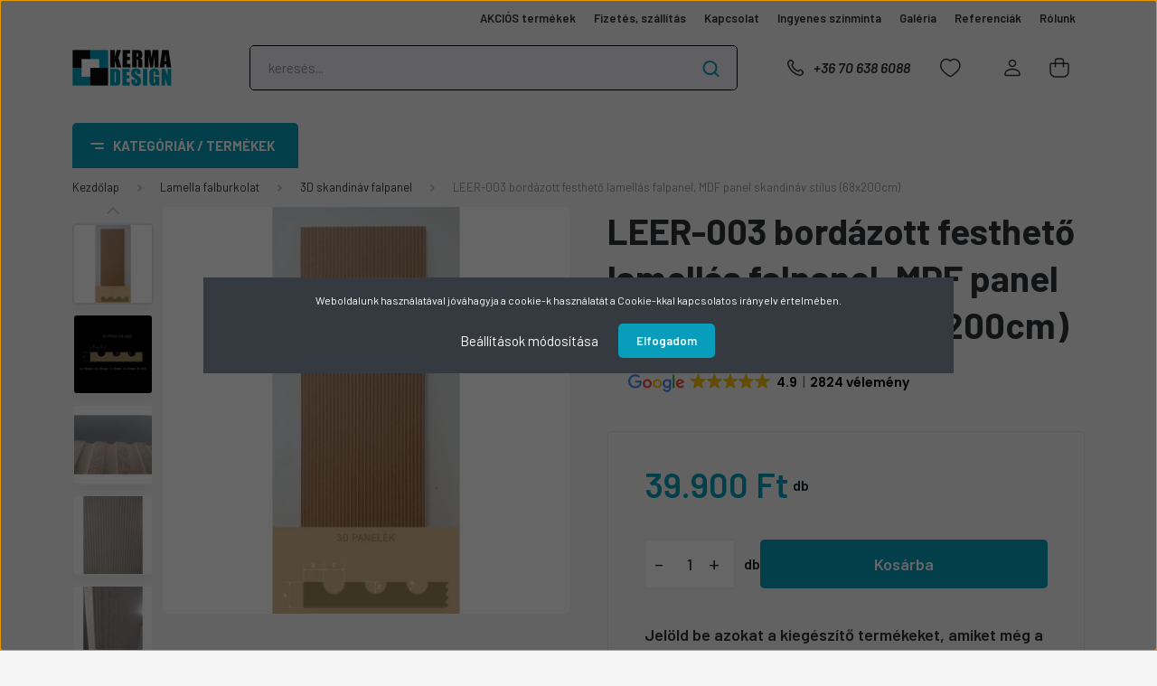

--- FILE ---
content_type: text/html; charset=UTF-8
request_url: https://kerma.hu/leer-003-bordazott-festheto-lamellas-falpanel-mdf-panel-skandinav-stilus-68x200cm
body_size: 63772
content:
<!DOCTYPE html>
<html lang="hu" dir="ltr">
<head>
    <title>LEER-003 bordázott  festhető lamellás falpanel, MDF panel skandináv stílus (68x200cm) - Kerma Design</title>
    <meta charset="utf-8">
    <meta name="description" content="Ár: 39.900 Ft. LEER-003 bordázott  festhető lamellás falpanel, MDF panel skandináv stílus (68x200cm) termékünk kedvező áron elvihető. Vásárolj kényelmesen, garanciával, pár perc alatt webáruházunkból!">
    <meta name="robots" content="index, follow">
    <link rel="image_src" href="https://kermadesign.cdn.shoprenter.hu/custom/kermadesign/image/data/product/leer/leer-003-3.jpg.webp?lastmod=1705589131.1713359714">
    <meta property="og:title" content="LEER-003 bordázott  festhető lamellás falpanel, MDF panel skandináv stílus (68x200cm)" />
    <meta property="og:type" content="product" />
    <meta property="og:url" content="https://kerma.hu/leer-003-bordazott-festheto-lamellas-falpanel-mdf-panel-skandinav-stilus-68x200cm" />
    <meta property="og:image" content="https://kermadesign.cdn.shoprenter.hu/custom/kermadesign/image/cache/w1719h900q100/product/leer/leer-003-3.jpg.webp?lastmod=1705589131.1713359714" />
    <meta property="og:description" content="Bármilyen színre festhető, bordázott, lamellás Leer falburkolat. Táblás méretének köszönhetően könnyen és gyorsan lehet vele dekorálni. Az MDF anyagból készült Leer dekorpanelekből tv falak, ágyvégek, előszoba faldekorációk,..." />
    <link href="https://kermadesign.cdn.shoprenter.hu/custom/kermadesign/image/data/logo/kerma-favicon.jpg?lastmod=1713360262.1713359714" rel="icon" />
    <link href="https://kermadesign.cdn.shoprenter.hu/custom/kermadesign/image/data/logo/kerma-favicon.jpg?lastmod=1713360262.1713359714" rel="apple-touch-icon" />
    <base href="https://kerma.hu:443" />
    <meta name="google-site-verification" content="FbfwrM2fnX7NxNSjaCx8tfi5_xqXAX8qnJgJBTvVueE"/>

    <meta name="viewport" content="width=device-width, initial-scale=1, maximum-scale=1, user-scalable=0">
            <link href="https://kerma.hu/leer-003-bordazott-festheto-lamellas-falpanel-mdf-panel-skandinav-stilus-68x200cm" rel="canonical">
    
            
                    
                <link rel="preconnect" href="https://fonts.gstatic.com" />
    <link rel="preload" as="style" href="https://fonts.googleapis.com/css2?family=Barlow:ital,wght@0,300;0,400;0,500;0,600;0,700;1,300;1,400;1,500;1,600;1,700&display=swap" />
    <link rel="stylesheet" href="https://fonts.googleapis.com/css2?family=Barlow:ital,wght@0,300;0,400;0,500;0,600;0,700;1,300;1,400;1,500;1,600;1,700&display=swap" media="print" onload="this.media='all'" />
    <noscript>
        <link rel="stylesheet" href="https://fonts.googleapis.com/css2?family=Barlow:ital,wght@0,300;0,400;0,500;0,600;0,700;1,300;1,400;1,500;1,600;1,700&display=swap" />
    </noscript>
    <link href="https://cdnjs.cloudflare.com/ajax/libs/fancybox/3.5.7/jquery.fancybox.min.css" rel="stylesheet" media="print" onload="this.media='all'"/>

            <link rel="stylesheet" href="https://kermadesign.cdn.shoprenter.hu/custom/kermadesign/catalog/view/theme/madrid_global/style/1767723329.1689691390.1729071597.1742986101.css?v=null.1713359714" media="all">
            <link rel="stylesheet" href="https://kermadesign.cdn.shoprenter.hu/custom/kermadesign/catalog/view/theme/madrid_global/stylesheet/stylesheet.css?v=1742986100" media="screen">
        <script>
        window.nonProductQuality = 100;
    </script>
    <script src="https://kermadesign.cdn.shoprenter.hu/catalog/view/javascript/jquery/jquery-1.10.2.min.js?v=1484139539"></script>

            
    
    <!-- Header JavaScript codes -->
            <script src="https://kermadesign.cdn.shoprenter.hu/web/compiled/js/countdown.js?v=1769069092"></script>
                    <script src="https://kermadesign.cdn.shoprenter.hu/web/compiled/js/base.js?v=1769069092"></script>
                    <script src="https://kermadesign.cdn.shoprenter.hu/web/compiled/js/productreview.js?v=1769069092"></script>
                    <script src="https://kermadesign.cdn.shoprenter.hu/web/compiled/js/before_starter2_head.js?v=1769069092"></script>
                    <script src="https://kermadesign.cdn.shoprenter.hu/web/compiled/js/before_starter2_productpage.js?v=1769069092"></script>
                    <script src="https://kermadesign.cdn.shoprenter.hu/web/compiled/js/nanobar.js?v=1769069092"></script>
                    <!-- Header jQuery onLoad scripts -->
    <script>window.countdownFormat='%D:%H:%M:%S';var BASEURL='https://kerma.hu';Currency={"symbol_left":"","symbol_right":" Ft","decimal_place":0,"decimal_point":",","thousand_point":".","currency":"HUF","value":1};var ShopRenter=ShopRenter||{};ShopRenter.product={"id":76570,"sku":"leer-003","currency":"HUF","unitName":"db","price":39900,"name":"LEER-003 bord\u00e1zott  festhet\u0151 lamell\u00e1s falpanel, MDF panel skandin\u00e1v st\u00edlus (68x200cm)","brand":"","currentVariant":[],"parent":{"id":76570,"sku":"leer-003","unitName":"db","price":39900,"name":"LEER-003 bord\u00e1zott  festhet\u0151 lamell\u00e1s falpanel, MDF panel skandin\u00e1v st\u00edlus (68x200cm)"}};$(document).ready(function(){});$(window).load(function(){var init_relatedproducts_Scroller=function(){$("#relatedproducts .aurora-scroll-click-mode").each(function(){var max=0;$(this).find($(".list_prouctname")).each(function(){var h=$(this).height();max=h>max?h:max;});$(this).find($(".list_prouctname")).each(function(){$(this).height(max);});});$("#relatedproducts .aurora-scroll-click-mode").auroraScroll({autoMode:"click",frameRate:60,speed:2.5,direction:-1,elementClass:"product-snapshot",pauseAfter:false,horizontal:true,visible:1,arrowsPosition:1},function(){initAurora();});}
init_relatedproducts_Scroller();var init_similar_products_Scroller=function(){$("#similar_products .aurora-scroll-click-mode").each(function(){var max=0;$(this).find($(".list_prouctname")).each(function(){var h=$(this).height();max=h>max?h:max;});$(this).find($(".list_prouctname")).each(function(){$(this).height(max);});});$("#similar_products .aurora-scroll-click-mode").auroraScroll({autoMode:"click",frameRate:60,speed:2.5,direction:-1,elementClass:"product-snapshot",pauseAfter:false,horizontal:true,visible:1,arrowsPosition:1},function(){initAurora();});}
init_similar_products_Scroller();});</script><script src="https://kermadesign.cdn.shoprenter.hu/web/compiled/js/vue/manifest.bundle.js?v=1769069090"></script><script>var ShopRenter=ShopRenter||{};ShopRenter.onCartUpdate=function(callable){document.addEventListener('cartChanged',callable)};ShopRenter.onItemAdd=function(callable){document.addEventListener('AddToCart',callable)};ShopRenter.onItemDelete=function(callable){document.addEventListener('deleteCart',callable)};ShopRenter.onSearchResultViewed=function(callable){document.addEventListener('AuroraSearchResultViewed',callable)};ShopRenter.onSubscribedForNewsletter=function(callable){document.addEventListener('AuroraSubscribedForNewsletter',callable)};ShopRenter.onCheckoutInitiated=function(callable){document.addEventListener('AuroraCheckoutInitiated',callable)};ShopRenter.onCheckoutShippingInfoAdded=function(callable){document.addEventListener('AuroraCheckoutShippingInfoAdded',callable)};ShopRenter.onCheckoutPaymentInfoAdded=function(callable){document.addEventListener('AuroraCheckoutPaymentInfoAdded',callable)};ShopRenter.onCheckoutOrderConfirmed=function(callable){document.addEventListener('AuroraCheckoutOrderConfirmed',callable)};ShopRenter.onCheckoutOrderPaid=function(callable){document.addEventListener('AuroraOrderPaid',callable)};ShopRenter.onCheckoutOrderPaidUnsuccessful=function(callable){document.addEventListener('AuroraOrderPaidUnsuccessful',callable)};ShopRenter.onProductPageViewed=function(callable){document.addEventListener('AuroraProductPageViewed',callable)};ShopRenter.onMarketingConsentChanged=function(callable){document.addEventListener('AuroraMarketingConsentChanged',callable)};ShopRenter.onCustomerRegistered=function(callable){document.addEventListener('AuroraCustomerRegistered',callable)};ShopRenter.onCustomerLoggedIn=function(callable){document.addEventListener('AuroraCustomerLoggedIn',callable)};ShopRenter.onCustomerUpdated=function(callable){document.addEventListener('AuroraCustomerUpdated',callable)};ShopRenter.onCartPageViewed=function(callable){document.addEventListener('AuroraCartPageViewed',callable)};ShopRenter.customer={"userId":0,"userClientIP":"3.138.155.60","userGroupId":8,"customerGroupTaxMode":"gross","customerGroupPriceMode":"only_gross","email":"","phoneNumber":"","name":{"firstName":"","lastName":""}};ShopRenter.theme={"name":"madrid_global","family":"madrid","parent":""};ShopRenter.shop={"name":"kermadesign","locale":"hu","currency":{"code":"HUF","rate":1},"domain":"kermadesign.myshoprenter.hu"};ShopRenter.page={"route":"product\/product","queryString":"leer-003-bordazott-festheto-lamellas-falpanel-mdf-panel-skandinav-stilus-68x200cm"};ShopRenter.formSubmit=function(form,callback){callback();};let loadedAsyncScriptCount=0;function asyncScriptLoaded(position){loadedAsyncScriptCount++;if(position==='body'){if(document.querySelectorAll('.async-script-tag').length===loadedAsyncScriptCount){if(/complete|interactive|loaded/.test(document.readyState)){document.dispatchEvent(new CustomEvent('asyncScriptsLoaded',{}));}else{document.addEventListener('DOMContentLoaded',()=>{document.dispatchEvent(new CustomEvent('asyncScriptsLoaded',{}));});}}}}</script><script type="text/javascript"async class="async-script-tag"onload="asyncScriptLoaded('header')"src="https://static2.rapidsearch.dev/resultpage.js?shop=kermadesign.shoprenter.hu"></script><script type="text/javascript"async class="async-script-tag"onload="asyncScriptLoaded('header')"src="https://www.onlinepenztarca.hu/js/onlinepenztarcajs.js?btr=gcIyi-Erbvd-GheBl-ldfcw"></script><script type="text/javascript"async class="async-script-tag"onload="asyncScriptLoaded('header')"src="https://onsite.optimonk.com/script.js?account=194174"></script><script type="text/javascript"async class="async-script-tag"onload="asyncScriptLoaded('header')"src="https://api-one-conv-measure.heureka.group/shoprenter_app/ocm_js?shop_id=119608&domain=arukereso.hu"></script><script type="text/javascript"src="https://kermadesign.cdn.shoprenter.hu/web/compiled/js/vue/customerEventDispatcher.bundle.js?v=1769069090"></script><!--Custom header scripts--><script>document.addEventListener("DOMContentLoaded",function(){var target=document.querySelector(".product-page-middle-1");if(target){var script=document.createElement("script");script.src="https://cdn.trustindex.io/loader.js?415e515347c828b484eb62607";script.defer=true;script.async=true;target.insertAdjacentElement("afterend",script);}});</script><script>document.addEventListener("DOMContentLoaded",function(){var target=document.querySelector(".product-page-product-name");if(target){var script=document.createElement("script");script.src="https://cdn.trustindex.io/loader.js?8a1891f43965638c4d2698d8d5f";script.defer=true;script.async=true;target.insertAdjacentElement("afterend",script);}});</script>                
            
            <script>window.dataLayer=window.dataLayer||[];function gtag(){dataLayer.push(arguments)};var ShopRenter=ShopRenter||{};ShopRenter.config=ShopRenter.config||{};ShopRenter.config.googleConsentModeDefaultValue="denied";</script>                        <script type="text/javascript" src="https://kermadesign.cdn.shoprenter.hu/web/compiled/js/vue/googleConsentMode.bundle.js?v=1769069090"></script>

            <!-- Meta Pixel Code -->
<script>
!function(f,b,e,v,n,t,s)
{if(f.fbq)return;n=f.fbq=function(){n.callMethod?
n.callMethod.apply(n,arguments):n.queue.push(arguments)};
if(!f._fbq)f._fbq=n;n.push=n;n.loaded=!0;n.version='2.0';
n.queue=[];t=b.createElement(e);t.async=!0;
t.src=v;s=b.getElementsByTagName(e)[0];
s.parentNode.insertBefore(t,s)}(window, document,'script',
'https://connect.facebook.net/en_US/fbevents.js');
fbq('consent', 'revoke');
fbq('init', '2237705212971898');
fbq('track', 'PageView');
document.addEventListener('AuroraProductPageViewed', function(auroraEvent) {
                    fbq('track', 'ViewContent', {
                        content_type: 'product',
                        content_ids: [auroraEvent.detail.product.id.toString()],
                        value: parseFloat(auroraEvent.detail.product.grossUnitPrice),
                        currency: auroraEvent.detail.product.currency
                    }, {
                        eventID: auroraEvent.detail.event.id
                    });
                });
document.addEventListener('AuroraAddedToCart', function(auroraEvent) {
    var fbpId = [];
    var fbpValue = 0;
    var fbpCurrency = '';

    auroraEvent.detail.products.forEach(function(item) {
        fbpValue += parseFloat(item.grossUnitPrice) * item.quantity;
        fbpId.push(item.id);
        fbpCurrency = item.currency;
    });


    fbq('track', 'AddToCart', {
        content_ids: fbpId,
        content_type: 'product',
        value: fbpValue,
        currency: fbpCurrency
    }, {
        eventID: auroraEvent.detail.event.id
    });
})
window.addEventListener('AuroraMarketingCookie.Changed', function(event) {
            let consentStatus = event.detail.isAccepted ? 'grant' : 'revoke';
            if (typeof fbq === 'function') {
                fbq('consent', consentStatus);
            }
        });
</script>
<noscript><img height="1" width="1" style="display:none"
src="https://www.facebook.com/tr?id=2237705212971898&ev=PageView&noscript=1"
/></noscript>
<!-- End Meta Pixel Code -->
            <!-- Google Tag Manager -->
<script>(function(w,d,s,l,i){w[l]=w[l]||[];w[l].push({'gtm.start':
new Date().getTime(),event:'gtm.js'});var f=d.getElementsByTagName(s)[0],
j=d.createElement(s),dl=l!='dataLayer'?'&l='+l:'';j.async=true;j.src=
'https://www.googletagmanager.com/gtm.js?id='+i+dl;f.parentNode.insertBefore(j,f);
})(window,document,'script','dataLayer','GTM-MQ2PDV4');</script>
<!-- End Google Tag Manager -->
            
            <meta name="google-site-verification" content="W-pU3zFTldo9s4h4a1-FWYt6qzNomyn1Oa3UA5Mppeo"/>

                <!--Global site tag(gtag.js)--><script async src="https://www.googletagmanager.com/gtag/js?id=G-L9F3300J7H"></script><script>window.dataLayer=window.dataLayer||[];function gtag(){dataLayer.push(arguments);}
gtag('js',new Date());gtag('config','G-L9F3300J7H');gtag('config','AW-979218168',{"allow_enhanced_conversions":true});gtag('config','AW-11140290861',{"allow_enhanced_conversions":true});gtag('config','AW-17763441254');</script>                                <script type="text/javascript" src="https://kermadesign.cdn.shoprenter.hu/web/compiled/js/vue/GA4EventSender.bundle.js?v=1769069090"></script>

    
    
</head>

    
<body id="body" class="page-body product-page-body show-quantity-in-module show-quantity-in-category madrid_global-body desktop-device-body vertical-category-menu " role="document">
<script>ShopRenter.theme.breakpoints={'xs':0,'sm':576,'md':768,'lg':992,'xl':1200,'xxl':1400}</script><!--Google Tag Manager(noscript)--><!--Google<!--End Google Tag Manager(noscript)-->
                    

<!-- cached --><div class="Fixed nanobar bg-dark js-nanobar-first-login">
    <div class="container nanobar-container">
        <div class="row flex-column flex-sm-row">
            <div class="col-12 col-sm-6 col-lg-8 nanobar-text-cookies align-self-center text-sm-left">
                Weboldalunk használatával jóváhagyja a cookie-k használatát a Cookie-kkal kapcsolatos irányelv értelmében.
            </div>
            <div class="col-12 col-sm-6 col-lg-4 nanobar-buttons m-sm-0 text-center text-sm-right">
                <a href="#" class="btn btn-link nanobar-settings-button js-nanobar-settings-button">
                    Beállítások módosítása
                </a>
                <a href="#" class="btn btn-primary nanobar-btn js-nanobar-close-cookies" data-button-save-text="Beállítások mentése">
                    Elfogadom
                </a>
            </div>
        </div>
        <div class="nanobar-cookies js-nanobar-cookies flex-column flex-sm-row text-left pt-3 mt-3" style="display: none;">
            <div class="form-check pt-2 pb-2 pr-2 mb-0">
                <input class="form-check-input" type="checkbox" name="required_cookies" disabled checked />
                <label class="form-check-label">
                    Szükséges cookie-k
                    <div class="cookies-help-text text-muted">
                        Ezek a cookie-k segítenek abban, hogy a webáruház használható és működőképes legyen.
                    </div>
                </label>
            </div>
            <div class="form-check pt-2 pb-2 pr-2 mb-0">
                <input class="form-check-input js-nanobar-marketing-cookies" type="checkbox" name="marketing_cookies"
                         checked />
                <label class="form-check-label">
                    Marketing cookie-k
                    <div class="cookies-help-text text-muted">
                        Ezeket a cookie-k segítenek abban, hogy a Te érdeklődési körödnek megfelelő reklámokat és termékeket jelenítsük meg a webáruházban.
                    </div>
                </label>
            </div>
        </div>
    </div>
</div>

<script>
    (function ($) {
        $(document).ready(function () {
            new AuroraNanobar.FirstLogNanobarCheckbox(jQuery('.js-nanobar-first-login'), 'modal');
        });
    })(jQuery);
</script>
<!-- /cached -->
<!-- cached --><div class="Fixed nanobar bg-dark js-nanobar-free-shipping">
    <div class="container nanobar-container">
        <button type="button" class="close js-nanobar-close" aria-label="Close">
            <span aria-hidden="true">&times;</span>
        </button>
        <div class="nanobar-text px-3"></div>
    </div>
</div>

<script>$(document).ready(function(){document.nanobarInstance=new AuroraNanobar.FreeShippingNanobar($('.js-nanobar-free-shipping'),'modal','0','','1');});</script><!-- /cached -->
                <!-- page-wrap -->

                <div class="page-wrap">
                                                

    <header class="sticky-head">
        <div class="sticky-head-inner">
                    <div class="header-top-line">
                <div class="container">
                    <div class="header-top d-flex justify-content-end">
                        <!-- cached -->
    <ul class="nav headermenu-list">
                    <li class="nav-item">
                <a href="https://kerma.hu/index.php?route=product/list&amp;special=1"
                   target="_self"
                   class="nav-link "
                    title="AKCIÓS termékek"
                >
                    AKCIÓS termékek
                </a>
                            </li>
                    <li class="nav-item">
                <a href="https://kerma.hu/fizetes-szallitas-34"
                   target="_self"
                   class="nav-link "
                    title="Fizetés, szállítás"
                >
                    Fizetés, szállítás
                </a>
                            </li>
                    <li class="nav-item">
                <a href="https://kerma.hu/index.php?route=information/contact"
                   target="_self"
                   class="nav-link "
                    title="Kapcsolat"
                >
                    Kapcsolat
                </a>
                            </li>
                    <li class="nav-item">
                <a href="https://kerma.hu/ingyenes-szinminta-54"
                   target="_self"
                   class="nav-link "
                    title="Ingyenes színminta"
                >
                    Ingyenes színminta
                </a>
                            </li>
                    <li class="nav-item">
                <a href="https://kerma.hu/galeria-66"
                   target="_self"
                   class="nav-link "
                    title="Galéria"
                >
                    Galéria
                </a>
                            </li>
                    <li class="nav-item">
                <a href="https://kerma.hu/referenciak-4"
                   target="_self"
                   class="nav-link "
                    title="Referenciák"
                >
                    Referenciák
                </a>
                            </li>
                    <li class="nav-item">
                <a href="https://kerma.hu/rolunk-51"
                   target="_self"
                   class="nav-link "
                    title="Rólunk"
                >
                    Rólunk
                </a>
                            </li>
            </ul>
    <!-- /cached -->
                        
                        
                    </div>
                </div>
            </div>
            <div class="header-middle-line ">
                <div class="container">
                    <div class="header-middle">
                        <nav class="navbar navbar-expand-lg">
                            <button id="js-hamburger-icon" class="d-flex d-lg-none" title="Menü">
                                <div class="hamburger-icon position-relative">
                                    <div class="hamburger-icon-line position-absolute line-1"></div>
                                    <div class="hamburger-icon-line position-absolute line-3"></div>
                                </div>
                            </button>
                                                            <!-- cached -->
    <a class="navbar-brand" href="/"><img style="border: 0; max-width: 220px;" src="https://kermadesign.cdn.shoprenter.hu/custom/kermadesign/image/cache/w220h100m00/logo/kerma-design-logo.png?v=1649430511" title="Kerma Design Falburkolat Webáruház" alt="Kerma Design Falburkolat Webáruház" /></a>
<!-- /cached -->
                                
<div class="dropdown search-module d-flex">
    <div class="input-group">
        <input class="form-control disableAutocomplete" type="text" placeholder="keresés..." value=""
               id="filter_keyword" 
               onclick="this.value=(this.value==this.defaultValue)?'':this.value;"/>
        <div class="input-group-append">
            <button title="Keresés" class="btn btn-link" onclick="moduleSearch();">
                <svg width="19" height="18" viewBox="0 0 19 18" fill="none" xmlns="http://www.w3.org/2000/svg">
    <path d="M17.4492 17L13.4492 13M8.47698 15.0555C4.59557 15.0555 1.44922 11.9092 1.44922 8.02776C1.44922 4.14635 4.59557 1 8.47698 1C12.3584 1 15.5047 4.14635 15.5047 8.02776C15.5047 11.9092 12.3584 15.0555 8.47698 15.0555Z" stroke="currentColor" stroke-width="2" stroke-linecap="round" stroke-linejoin="round"/>
</svg>

            </button>
        </div>
    </div>

    <input type="hidden" id="filter_description" value="1"/>
    <input type="hidden" id="search_shopname" value="kermadesign"/>
    <div id="results" class="dropdown-menu search-results p-0"></div>
</div>



                                                                                    <a class="nav-link header-phone-box header-middle-right-link d-none d-lg-flex" href="tel:+36 70 638 6088">
                                <svg width="24" height="24" viewBox="0 0 24 24" fill="none" xmlns="http://www.w3.org/2000/svg">
    <path fill-rule="evenodd" clip-rule="evenodd" d="M10.8561 13.1444C9.68615 11.9744 8.80415 10.6644 8.21815 9.33536C8.09415 9.05436 8.16715 8.72536 8.38415 8.50836L9.20315 7.69036C9.87415 7.01936 9.87415 6.07036 9.28815 5.48436L8.11415 4.31036C7.33315 3.52936 6.06715 3.52936 5.28615 4.31036L4.63415 4.96236C3.89315 5.70336 3.58415 6.77236 3.78415 7.83236C4.27815 10.4454 5.79615 13.3064 8.24515 15.7554C10.6941 18.2044 13.5551 19.7224 16.1681 20.2164C17.2281 20.4164 18.2971 20.1074 19.0381 19.3664L19.6891 18.7154C20.4701 17.9344 20.4701 16.6684 19.6891 15.8874L18.5161 14.7144C17.9301 14.1284 16.9801 14.1284 16.3951 14.7144L15.4921 15.6184C15.2751 15.8354 14.9461 15.9084 14.6651 15.7844C13.3361 15.1974 12.0261 14.3144 10.8561 13.1444Z" stroke="currentColor" stroke-width="1.5" stroke-linecap="round" stroke-linejoin="round"/>
</svg>

                                +36 70 638 6088
                            </a>
                                                                                    <div id="js-wishlist-module-wrapper">
                                <hx:include src="/_fragment?_path=_format%3Dhtml%26_locale%3Den%26_controller%3Dmodule%252Fwishlist&amp;_hash=tqB6IDUVWj6RPZFMFRCPulhR2pGpjknv6HzpmG8rtow%3D"></hx:include>
                            </div>
                                                        <!-- cached -->
    <ul class="nav login-list">
                    <li class="nav-item">
                <a class="nav-link header-middle-right-link" href="index.php?route=account/login" title="Belépés / Regisztráció">
                    <span class="header-user-icon">
                        <svg width="18" height="20" viewBox="0 0 18 20" fill="none" xmlns="http://www.w3.org/2000/svg">
    <path fill-rule="evenodd" clip-rule="evenodd" d="M11.4749 2.52513C12.8417 3.89197 12.8417 6.10804 11.4749 7.47488C10.1081 8.84172 7.89199 8.84172 6.52515 7.47488C5.15831 6.10804 5.15831 3.89197 6.52515 2.52513C7.89199 1.15829 10.1081 1.15829 11.4749 2.52513Z" stroke="currentColor" stroke-width="1.5" stroke-linecap="round" stroke-linejoin="round"/>
    <path fill-rule="evenodd" clip-rule="evenodd" d="M1 16.5V17.5C1 18.052 1.448 18.5 2 18.5H16C16.552 18.5 17 18.052 17 17.5V16.5C17 13.474 13.048 11.508 9 11.508C4.952 11.508 1 13.474 1 16.5Z" stroke="currentColor" stroke-width="1.5" stroke-linecap="round" stroke-linejoin="round"/>
</svg>

                    </span>
                </a>
            </li>
            </ul>
<!-- /cached -->
                            <div id="header-cart-wrapper">
                                <div id="js-cart">
                                    <hx:include src="/_fragment?_path=_format%3Dhtml%26_locale%3Den%26_controller%3Dmodule%252Fcart&amp;_hash=TUACmJJOcG8kGdD2%2Fq8GaKwIatkg9oH8jqnre25g3Kw%3D"></hx:include>
                                </div>
                            </div>
                        </nav>
                    </div>
                </div>
            </div>
            <div class="header-bottom-line d-none d-lg-block">
                <div class="container">
                    


                    
            <div id="module_category_wrapper" class="module-category-wrapper">
        <div id="category" class="module content-module header-position category-module" >
                    <div class="module-head">
                            <span class="category-menu-hamburger-icon"></span>
                        <div class="module-head-title">Kategóriák / Termékek</div>
        </div>
            <div class="module-body">
                    <div id="category-nav">
        

    <ul class="nav nav-pills category category-menu sf-menu sf-horizontal cached">
        <li id="cat_6688" class="nav-item item category-list module-list parent even">
    <a href="https://kerma.hu/akcios-termekek-kerma-design" class="nav-link">
                <span>Akciós termékek</span>
    </a>
            <ul class="nav flex-column children"><li id="cat_6691" class="nav-item item category-list module-list even">
    <a href="https://kerma.hu/akcios-termekek-kerma-design/akcios-pvc-falpanel" class="nav-link">
                <span>PVC falpanel</span>
    </a>
    </li><li id="cat_6692" class="nav-item item category-list module-list odd">
    <a href="https://kerma.hu/akcios-termekek-kerma-design/akcios-polisztirol-falburkolat" class="nav-link">
                <span>Polisztirol falburkolat</span>
    </a>
    </li><li id="cat_6695" class="nav-item item category-list module-list even">
    <a href="https://kerma.hu/akcios-termekek-kerma-design/akcios-ontapados-tapeta" class="nav-link">
                <span>Öntapadós tapéta</span>
    </a>
    </li><li id="cat_6696" class="nav-item item category-list module-list odd">
    <a href="https://kerma.hu/akcios-termekek-kerma-design/akcios-kerma-falpanelek" class="nav-link">
                <span>Kerma falpanelek</span>
    </a>
    </li><li id="cat_6698" class="nav-item item category-list module-list even">
    <a href="https://kerma.hu/akcios-termekek-kerma-design/akcios-cukornadrost-falpanel" class="nav-link">
                <span>Cukornádrost falpanel</span>
    </a>
    </li><li id="cat_6700" class="nav-item item category-list module-list odd">
    <a href="https://kerma.hu/akcios-termekek-kerma-design/akcios-polisztirol-almennyezer" class="nav-link">
                <span>Polisztirol álmennyezet</span>
    </a>
    </li></ul>
    </li><li id="cat_6795" class="nav-item item category-list module-list odd">
    <a href="https://kerma.hu/kulteri-falpanelek" class="nav-link">
                <span>Kültéri falpanelek</span>
    </a>
    </li><li id="cat_6618" class="nav-item item category-list module-list parent even">
    <a href="https://kerma.hu/mubor-textil-es-filc-falpanel-6618" class="nav-link">
                <span>Műbőr falpanel</span>
    </a>
            <ul class="nav flex-column children"><li id="cat_6509" class="nav-item item category-list module-list even">
    <a href="https://kerma.hu/mubor-textil-es-filc-falpanel-6618/kerma-borpanelek" class="nav-link">
                <span>Kerma műbőr falpanel</span>
    </a>
    </li><li id="cat_6515" class="nav-item item category-list module-list odd">
    <a href="https://kerma.hu/mubor-textil-es-filc-falpanel-6618/kerma-falvedok" class="nav-link">
                <span>Kerma műbőr falvédő</span>
    </a>
    </li><li id="cat_6539" class="nav-item item category-list module-list even">
    <a href="https://kerma.hu/mubor-textil-es-filc-falpanel-6618/kerma-extra-falvedok" class="nav-link">
                <span>Kerma extra falvédő</span>
    </a>
    </li><li id="cat_6514" class="nav-item item category-list module-list odd">
    <a href="https://kerma.hu/mubor-textil-es-filc-falpanel-6618/kerma-eloszobafalak" class="nav-link">
                <span>Kerma előszobafal</span>
    </a>
    </li><li id="cat_6782" class="nav-item item category-list module-list even">
    <a href="https://kerma.hu/mubor-textil-es-filc-falpanel-6618/kerma-textil-mubor-agyveg" class="nav-link">
                <span>Kerma textil és műbőr ágyvég</span>
    </a>
    </li><li id="cat_6526" class="nav-item item category-list module-list odd">
    <a href="https://kerma.hu/mubor-textil-es-filc-falpanel-6618/kerma-nyomtatott-falvedok" class="nav-link">
                <span>Kerma nyomtatott falvédő</span>
    </a>
    </li><li id="cat_6537" class="nav-item item category-list module-list even">
    <a href="https://kerma.hu/mubor-textil-es-filc-falpanel-6618/kerma-nyomtatott-falikepek" class="nav-link">
                <span>Kerma nyomtatott falikép</span>
    </a>
    </li></ul>
    </li><li id="cat_6833" class="nav-item item category-list module-list parent odd">
    <a href="https://kerma.hu/textil-es-filc-falpanel" class="nav-link">
                <span>Textil és filc falpanel</span>
    </a>
            <ul class="nav flex-column children"><li id="cat_6549" class="nav-item item category-list module-list even">
    <a href="https://kerma.hu/textil-es-filc-falpanel/kerma-textil-falpanelek-6549" class="nav-link">
                <span>Kerma textil falvédő és panel</span>
    </a>
    </li><li id="cat_6803" class="nav-item item category-list module-list odd">
    <a href="https://kerma.hu/textil-es-filc-falpanel/kerma-cubes-falpanel" class="nav-link">
                <span>Kerma Cubes falpanel</span>
    </a>
    </li><li id="cat_6528" class="nav-item item category-list module-list even">
    <a href="https://kerma.hu/textil-es-filc-falpanel/kerma-filc-falpanelek" class="nav-link">
                <span>Kerma filc falpanel</span>
    </a>
    </li><li id="cat_6768" class="nav-item item category-list module-list odd">
    <a href="https://kerma.hu/textil-es-filc-falpanel/muszorme-falpanelek" class="nav-link">
                <span>Kerma műszőrme falpanel </span>
    </a>
    </li><li id="cat_6685" class="nav-item item category-list module-list even">
    <a href="https://kerma.hu/textil-es-filc-falpanel/obubble-filc-falpanelek" class="nav-link">
                <span>Obubble filc falpanel</span>
    </a>
    </li></ul>
    </li><li id="cat_6546" class="nav-item item category-list module-list parent even">
    <a href="https://kerma.hu/pvc-falpanelek-6546" class="nav-link">
                <span>PVC falpanel</span>
    </a>
            <ul class="nav flex-column children"><li id="cat_6524" class="nav-item item category-list module-list even">
    <a href="https://kerma.hu/pvc-falpanelek-6546/flexwall-pvc-panelek" class="nav-link">
                <span>Kő és téglamintás PVC falpanel</span>
    </a>
    </li><li id="cat_6525" class="nav-item item category-list module-list odd">
    <a href="https://kerma.hu/pvc-falpanelek-6546/regul-pvc-panelek" class="nav-link">
                <span>Famintás PVC falpanel</span>
    </a>
    </li><li id="cat_6533" class="nav-item item category-list module-list even">
    <a href="https://kerma.hu/pvc-falpanelek-6546/m-flex-pvc-dekor-panelek" class="nav-link">
                <span>Csempemintás PVC falpanel</span>
    </a>
    </li><li id="cat_6544" class="nav-item item category-list module-list odd">
    <a href="https://kerma.hu/pvc-falpanelek-6546/pvc-muanyag-profilok" class="nav-link">
                <span>PVC műanyag profil</span>
    </a>
    </li></ul>
    </li><li id="cat_6785" class="nav-item item category-list module-list parent odd">
    <a href="https://kerma.hu/falvedo-6785" class="nav-link">
                <span>Falvédő</span>
    </a>
            <ul class="nav flex-column children"><li id="cat_6788" class="nav-item item category-list module-list even">
    <a href="https://kerma.hu/falvedo-6785/kerma-mubor-falvedo-6788" class="nav-link">
                <span>Kerma műbőr falvédő</span>
    </a>
    </li><li id="cat_6789" class="nav-item item category-list module-list odd">
    <a href="https://kerma.hu/falvedo-6785/kerma-extra-falvedo-6789" class="nav-link">
                <span>Kerma extra falvédő</span>
    </a>
    </li></ul>
    </li><li id="cat_6597" class="nav-item item category-list module-list parent even">
    <a href="https://kerma.hu/polisztirol-falburkolat-6597" class="nav-link">
                <span>Polisztirol falburkolat</span>
    </a>
            <ul class="nav flex-column children"><li id="cat_6517" class="nav-item item category-list module-list even">
    <a href="https://kerma.hu/polisztirol-falburkolat-6597/polisztirol-falpanelek" class="nav-link">
                <span>Polisztirol falpanel</span>
    </a>
    </li><li id="cat_6529" class="nav-item item category-list module-list odd">
    <a href="https://kerma.hu/polisztirol-falburkolat-6597/marbet-polisztirol-almennyezetek" class="nav-link">
                <span>Marbet polisztirol álmennyezet</span>
    </a>
    </li><li id="cat_6541" class="nav-item item category-list module-list even">
    <a href="https://kerma.hu/polisztirol-falburkolat-6597/stikwall-falpanelek" class="nav-link">
                <span>Stikwall falpanel</span>
    </a>
    </li></ul>
    </li><li id="cat_6547" class="nav-item item category-list module-list parent odd">
    <a href="https://kerma.hu/ontapados-tapetak-6547" class="nav-link">
                <span>Öntapadós tapéta és fólia</span>
    </a>
            <ul class="nav flex-column children"><li id="cat_6508" class="nav-item item category-list module-list even">
    <a href="https://kerma.hu/ontapados-tapetak-6547/csempe-ko-marvanymintas-ontapados-tapetak" class="nav-link">
                <span> Kőmintás öntapadós tapéta</span>
    </a>
    </li><li id="cat_6621" class="nav-item item category-list module-list odd">
    <a href="https://kerma.hu/ontapados-tapetak-6547/csempe-es-marvanymintas-ontapados-tapeta-6621" class="nav-link">
                <span>Csempe és márványmintás öntapadós tapéta</span>
    </a>
    </li><li id="cat_6516" class="nav-item item category-list module-list even">
    <a href="https://kerma.hu/ontapados-tapetak-6547/famintas-ontapados-tapetak" class="nav-link">
                <span>Famintás öntapadós tapéta</span>
    </a>
    </li><li id="cat_6520" class="nav-item item category-list module-list odd">
    <a href="https://kerma.hu/ontapados-tapetak-6547/mintas-ontapados-tapetak" class="nav-link">
                <span>Mintás öntapadós tapéta</span>
    </a>
    </li><li id="cat_6518" class="nav-item item category-list module-list even">
    <a href="https://kerma.hu/ontapados-tapetak-6547/egyszinu-ontapados-tapetak" class="nav-link">
                <span>Egyszínű öntapadós tapéta</span>
    </a>
    </li><li id="cat_6809" class="nav-item item category-list module-list odd">
    <a href="https://kerma.hu/ontapados-tapetak-6547/ablakfolia-6809" class="nav-link">
                <span>Ablakfólia</span>
    </a>
    </li><li id="cat_6859" class="nav-item item category-list module-list even">
    <a href="https://kerma.hu/ontapados-tapetak-6547/kor-alaku-ontapados-poszter-tapeta-6859" class="nav-link">
                <span>Kör alakú öntapadós poszter tapéta</span>
    </a>
    </li></ul>
    </li><li id="cat_6622" class="nav-item item category-list module-list parent even">
    <a href="https://kerma.hu/tapeta-6622" class="nav-link">
                <span>Tapéta</span>
    </a>
            <ul class="nav flex-column children"><li id="cat_6661" class="nav-item item category-list module-list even">
    <a href="https://kerma.hu/tapeta-6622/lamella-tapeta-6661" class="nav-link">
                <span>Lamella tapéta</span>
    </a>
    </li><li id="cat_6623" class="nav-item item category-list module-list odd">
    <a href="https://kerma.hu/tapeta-6622/kor-tapeta-6623" class="nav-link">
                <span>Kör tapéta</span>
    </a>
    </li></ul>
    </li><li id="cat_6599" class="nav-item item category-list module-list parent odd">
    <a href="https://kerma.hu/lamella-falburkolat-6599" class="nav-link">
                <span>Lamella falburkolat</span>
    </a>
            <ul class="nav flex-column children"><li id="cat_6793" class="nav-item item category-list module-list even">
    <a href="https://kerma.hu/lamella-falburkolat-6599/kerma-lamella-falpanelek" class="nav-link">
                <span>Kerma lamella</span>
    </a>
    </li><li id="cat_6865" class="nav-item item category-list module-list odd">
    <a href="https://kerma.hu/lamella-falburkolat-6599/famintas-ontapados-lamella-falpanel-6865" class="nav-link">
                <span>Famintás öntapadós lamella falpanel</span>
    </a>
    </li><li id="cat_6658" class="nav-item item category-list module-list even">
    <a href="https://kerma.hu/lamella-falburkolat-6599/lamelio-falburkolat-6658" class="nav-link">
                <span>Lamelio falburkolat</span>
    </a>
    </li><li id="cat_6858" class="nav-item item category-list module-list odd">
    <a href="https://kerma.hu/lamella-falburkolat-6599/pvc-lamella-falpanel" class="nav-link">
                <span>PVC lamella falpanel</span>
    </a>
    </li><li id="cat_6624" class="nav-item item category-list module-list even">
    <a href="https://kerma.hu/lamella-falburkolat-6599/lamella-falburkolat-6624" class="nav-link">
                <span>Lamella falburkolat</span>
    </a>
    </li><li id="cat_6850" class="nav-item item category-list module-list odd">
    <a href="https://kerma.hu/lamella-falburkolat-6599/wpc-lamelio-kulteri-falpanel-6850" class="nav-link">
                <span>WPC Lamelio kültéri falpanel</span>
    </a>
    </li><li id="cat_6811" class="nav-item item category-list module-list even">
    <a href="https://kerma.hu/lamella-falburkolat-6599/terelvalaszto-lamella-6811" class="nav-link">
                <span>Térelválasztó lamella</span>
    </a>
    </li><li id="cat_6845" class="nav-item item category-list module-list odd">
    <a href="https://kerma.hu/lamella-falburkolat-6599/bordazott-filc-falpanel-6845" class="nav-link">
                <span>Bordázott filc falpanel</span>
    </a>
    </li><li id="cat_6625" class="nav-item item category-list module-list even">
    <a href="https://kerma.hu/lamella-falburkolat-6599/3d-skandinav-falpanel-6625" class="nav-link">
                <span>3D skandináv falpanel</span>
    </a>
    </li><li id="cat_6868" class="nav-item item category-list module-list odd">
    <a href="https://kerma.hu/lamella-falburkolat-6599/falpanel-japandi-stilusu-falburkolat" class="nav-link">
                <span>Japandi falpanel</span>
    </a>
    </li></ul>
    </li><li id="cat_6602" class="nav-item item category-list module-list parent even">
    <a href="https://kerma.hu/ontapados-falpanel" class="nav-link">
                <span>Öntapadós falpanel</span>
    </a>
            <ul class="nav flex-column children"><li id="cat_6841" class="nav-item item category-list module-list even">
    <a href="https://kerma.hu/ontapados-falpanel/famintas-ontapados-lamella-falpanel-6841" class="nav-link">
                <span>Famintás öntapadós lamella falpanel</span>
    </a>
    </li><li id="cat_6814" class="nav-item item category-list module-list odd">
    <a href="https://kerma.hu/ontapados-falpanel/fenyes-ontapados-falpanel-6814" class="nav-link">
                <span>Fényes öntapadós falpanel</span>
    </a>
    </li><li id="cat_6660" class="nav-item item category-list module-list even">
    <a href="https://kerma.hu/ontapados-falpanel/ontapados-szivacsos-falmatrica-6660" class="nav-link">
                <span>Öntapadós szivacsos falmatrica</span>
    </a>
    </li></ul>
    </li><li id="cat_6605" class="nav-item item category-list module-list parent odd">
    <a href="https://kerma.hu/ko-es-kohatasu-falburkolat-6605" class="nav-link">
                <span>Tégla-, kő- és fahatású falburkolat</span>
    </a>
            <ul class="nav flex-column children"><li id="cat_6632" class="nav-item item category-list module-list even">
    <a href="https://kerma.hu/ko-es-kohatasu-falburkolat-6605/stikwall-falburkolat-6632" class="nav-link">
                <span>Stikwall falburkolat</span>
    </a>
    </li></ul>
    </li><li id="cat_6608" class="nav-item item category-list module-list parent even">
    <a href="https://kerma.hu/muanyag-falburkolat-6608" class="nav-link">
                <span>Műanyag falburkolat</span>
    </a>
            <ul class="nav flex-column children"><li id="cat_6635" class="nav-item item category-list module-list even">
    <a href="https://kerma.hu/muanyag-falburkolat-6608/wood-look-vinyl-falburkolat-6635" class="nav-link">
                <span>Wood-Look vinyl falburkolat</span>
    </a>
    </li><li id="cat_6829" class="nav-item item category-list module-list odd">
    <a href="https://kerma.hu/muanyag-falburkolat-6608/lvt-vinyl-falburkolat-6829" class="nav-link">
                <span>LVT vinyl falburkolat</span>
    </a>
    </li><li id="cat_6531" class="nav-item item category-list module-list even">
    <a href="https://kerma.hu/muanyag-falburkolat-6608/3d-muanyag-falpanelek" class="nav-link">
                <span>3D műanyag falpanel</span>
    </a>
    </li><li id="cat_6819" class="nav-item item category-list module-list odd">
    <a href="https://kerma.hu/muanyag-falburkolat-6608/soner-konyhai-falpanel-6819" class="nav-link">
                <span>Soner konyhai falpanel</span>
    </a>
    </li><li id="cat_6854" class="nav-item item category-list module-list even">
    <a href="https://kerma.hu/muanyag-falburkolat-6608/wallplex-furdoszoba-panel-6854" class="nav-link">
                <span>Wallplex fürdőszoba panel</span>
    </a>
    </li><li id="cat_6638" class="nav-item item category-list module-list odd">
    <a href="https://kerma.hu/muanyag-falburkolat-6608/wallplex-konyhai-falpanel-6638" class="nav-link">
                <span>Wallplex konyhai falpanel</span>
    </a>
    </li><li id="cat_6849" class="nav-item item category-list module-list even">
    <a href="https://kerma.hu/muanyag-falburkolat-6608/wallplex-plus-konyhahatfal-6849" class="nav-link">
                <span>Wallplex Plus konyhahátfal</span>
    </a>
    </li><li id="cat_6842" class="nav-item item category-list module-list odd">
    <a href="https://kerma.hu/muanyag-falburkolat-6608/marvany-es-kohatasu-falburkolat-6842" class="nav-link">
                <span>Márvány és kőhatású falburkolat</span>
    </a>
    </li></ul>
    </li><li id="cat_6610" class="nav-item item category-list module-list parent odd">
    <a href="https://kerma.hu/cukornadrost-falpanel-6610" class="nav-link">
                <span>Cukornádrost falpanel</span>
    </a>
            <ul class="nav flex-column children"><li id="cat_6505" class="nav-item item category-list module-list even">
    <a href="https://kerma.hu/cukornadrost-falpanel-6610/wallart-bio-falpanelek" class="nav-link">
                <span>WallArt bio falpanel</span>
    </a>
    </li></ul>
    </li><li id="cat_6639" class="nav-item item category-list module-list parent even">
    <a href="https://kerma.hu/munoveny-panel-6639" class="nav-link">
                <span>Műnövény panel</span>
    </a>
            <ul class="nav flex-column children"><li id="cat_6642" class="nav-item item category-list module-list even">
    <a href="https://kerma.hu/munoveny-panel-6639/green-designers-munoveny-6642" class="nav-link">
                <span>Green Designers műnövény zöldfal</span>
    </a>
    </li><li id="cat_6754" class="nav-item item category-list module-list odd">
    <a href="https://kerma.hu/munoveny-panel-6639/nortene-munoveny-zoldfal-modul" class="nav-link">
                <span>Nortene műnövény, zöldfal modul</span>
    </a>
    </li><li id="cat_6838" class="nav-item item category-list module-list even">
    <a href="https://kerma.hu/munoveny-panel-6639/mufu-dekoracio-6838" class="nav-link">
                <span>Műfű dekoráció</span>
    </a>
    </li></ul>
    </li><li id="cat_6548" class="nav-item item category-list module-list parent odd">
    <a href="https://kerma.hu/gipsz-falpanelek-6548" class="nav-link">
                <span>Gipsz falburkolat</span>
    </a>
            <ul class="nav flex-column children"><li id="cat_6507" class="nav-item item category-list module-list even">
    <a href="https://kerma.hu/gipsz-falpanelek-6548/loft-design-gipsz-panelek" class="nav-link">
                <span>Loft Design gipsz panel</span>
    </a>
    </li><li id="cat_6519" class="nav-item item category-list module-list odd">
    <a href="https://kerma.hu/gipsz-falpanelek-6548/artpanel-gipsz-falpanelek" class="nav-link">
                <span>Artpanel gipsz falpanel</span>
    </a>
    </li><li id="cat_6725" class="nav-item item category-list module-list even">
    <a href="https://kerma.hu/gipsz-falpanelek-6548/dunes-gipsz-falpanelek" class="nav-link">
                <span>Dunes gipsz falpanel</span>
    </a>
    </li></ul>
    </li><li id="cat_6611" class="nav-item item category-list module-list parent even">
    <a href="https://kerma.hu/fa-es-parafa-falburkolat-6611" class="nav-link">
                <span>Fa és parafa falburkolat</span>
    </a>
            <ul class="nav flex-column children"><li id="cat_6846" class="nav-item item category-list module-list even">
    <a href="https://kerma.hu/fa-es-parafa-falburkolat-6611/hdf-fa-dekorpanel-6846" class="nav-link">
                <span>HDF fa dekorpanel</span>
    </a>
    </li><li id="cat_6831" class="nav-item item category-list module-list odd">
    <a href="https://kerma.hu/fa-es-parafa-falburkolat-6611/parafa-lap-tekercs-6831" class="nav-link">
                <span>Parafa lap, tekercs</span>
    </a>
    </li></ul>
    </li><li id="cat_6648" class="nav-item item category-list module-list parent odd">
    <a href="https://kerma.hu/ragaszto-szerszam-6648" class="nav-link">
                <span>Ragasztó és szerszám</span>
    </a>
            <ul class="nav flex-column children"><li id="cat_6511" class="nav-item item category-list module-list even">
    <a href="https://kerma.hu/ragaszto-szerszam-6648/ragasztok-szerszamok" class="nav-link">
                <span>Ragasztó</span>
    </a>
    </li><li id="cat_6651" class="nav-item item category-list module-list odd">
    <a href="https://kerma.hu/ragaszto-szerszam-6648/szerszam-6651" class="nav-link">
                <span>Szerszám</span>
    </a>
    </li></ul>
    </li><li id="cat_6766" class="nav-item item category-list module-list even">
    <a href="https://kerma.hu/mubor-meteraru" class="nav-link">
                <span>Műbőr méteráru</span>
    </a>
    </li><li id="cat_6781" class="nav-item item category-list module-list odd">
    <a href="https://kerma.hu/szonyeg-6781" class="nav-link">
                <span>Szőnyeg</span>
    </a>
    </li><li id="cat_6657" class="nav-item item category-list module-list even">
    <a href="https://kerma.hu/akcios-csomagajanlat-6657" class="nav-link">
                <span>Akciós csomagajánlat</span>
    </a>
    </li><li id="cat_6828" class="nav-item item category-list module-list odd">
    <a href="https://kerma.hu/informacios-tablak" class="nav-link">
                <span>Információs tábla</span>
    </a>
    </li><li id="cat_6862" class="nav-item item category-list module-list even">
    <a href="https://kerma.hu/termekminta" class="nav-link">
                <span>Termékminta</span>
    </a>
    </li><li id="cat_6665" class="nav-item item category-list module-list parent odd">
    <a href="https://kerma.hu/konyhai-falpanelek" class="nav-link">
                <span>Konyhai falpanelek</span>
    </a>
            <ul class="nav flex-column children"><li id="cat_6705" class="nav-item item category-list module-list even">
    <a href="https://kerma.hu/konyhai-falpanelek/pvc-panel-6705" class="nav-link">
                <span>PVC panel</span>
    </a>
    </li><li id="cat_6711" class="nav-item item category-list module-list odd">
    <a href="https://kerma.hu/konyhai-falpanelek/wood-look-vinyl-falpanel-6711" class="nav-link">
                <span>Wood-Look vinyl falpanel</span>
    </a>
    </li><li id="cat_6822" class="nav-item item category-list module-list even">
    <a href="https://kerma.hu/konyhai-falpanelek/soner-konyhai-falburkolat-6822" class="nav-link">
                <span>Soner konyhai falburkolat</span>
    </a>
    </li><li id="cat_6708" class="nav-item item category-list module-list odd">
    <a href="https://kerma.hu/konyhai-falpanelek/wallplex-konyhai-falburkolat-6708" class="nav-link">
                <span>Wallplex konyhai falburkolat</span>
    </a>
    </li></ul>
    </li><li id="cat_6703" class="nav-item item category-list module-list parent even">
    <a href="https://kerma.hu/nappali-falpanelek" class="nav-link">
                <span>Nappali falpanelek</span>
    </a>
            <ul class="nav flex-column children"><li id="cat_6713" class="nav-item item category-list module-list even">
    <a href="https://kerma.hu/nappali-falpanelek/kerma-mubor-falpanel-6713" class="nav-link">
                <span>Kerma műbőr falpanel</span>
    </a>
    </li><li id="cat_6721" class="nav-item item category-list module-list odd">
    <a href="https://kerma.hu/nappali-falpanelek/pvc-falpanel-6721" class="nav-link">
                <span>PVC falpanel</span>
    </a>
    </li><li id="cat_6714" class="nav-item item category-list module-list even">
    <a href="https://kerma.hu/nappali-falpanelek/polisztirol-falpanel" class="nav-link">
                <span>Polisztirol falpanel</span>
    </a>
    </li><li id="cat_6717" class="nav-item item category-list module-list odd">
    <a href="https://kerma.hu/nappali-falpanelek/ko-es-teglamintas-falpanel" class="nav-link">
                <span>Kő és téglamintás falpanel</span>
    </a>
    </li><li id="cat_6718" class="nav-item item category-list module-list even">
    <a href="https://kerma.hu/nappali-falpanelek/lamella-falpanel-6718" class="nav-link">
                <span>Lamella falpanel</span>
    </a>
    </li><li id="cat_6716" class="nav-item item category-list module-list odd">
    <a href="https://kerma.hu/nappali-falpanelek/cukornadrost-falpanel-6716" class="nav-link">
                <span>Cukornádrost falpanel</span>
    </a>
    </li><li id="cat_6797" class="nav-item item category-list module-list even">
    <a href="https://kerma.hu/nappali-falpanelek/akusztikus-falpanel" class="nav-link">
                <span>Akusztikus falpanel</span>
    </a>
    </li></ul>
    </li><li id="cat_6727" class="nav-item item category-list module-list parent odd">
    <a href="https://kerma.hu/haloszobai-falpanelek" class="nav-link">
                <span>Hálószobai falpanelek</span>
    </a>
            <ul class="nav flex-column children"><li id="cat_6730" class="nav-item item category-list module-list even">
    <a href="https://kerma.hu/haloszobai-falpanelek/kerma-mubor-falpanel-6730" class="nav-link">
                <span>Kerma műbőr falpanel</span>
    </a>
    </li><li id="cat_6733" class="nav-item item category-list module-list odd">
    <a href="https://kerma.hu/haloszobai-falpanelek/polisztirol-falpanel-6733" class="nav-link">
                <span>Polisztirol falpanel</span>
    </a>
    </li><li id="cat_6734" class="nav-item item category-list module-list even">
    <a href="https://kerma.hu/haloszobai-falpanelek/ko-es-teglamintas-falburkolat-6734" class="nav-link">
                <span>Kő és téglamintás falpanel</span>
    </a>
    </li><li id="cat_6735" class="nav-item item category-list module-list odd">
    <a href="https://kerma.hu/haloszobai-falpanelek/lamella-falpanel-6735" class="nav-link">
                <span>Lamella falpanel</span>
    </a>
    </li><li id="cat_6738" class="nav-item item category-list module-list even">
    <a href="https://kerma.hu/haloszobai-falpanelek/cukornadrost-falpanel-6738" class="nav-link">
                <span>Cukornádrost falpanel</span>
    </a>
    </li><li id="cat_6800" class="nav-item item category-list module-list odd">
    <a href="https://kerma.hu/haloszobai-falpanelek/akusztikus-falburkolat" class="nav-link">
                <span>Akusztikus falpanel</span>
    </a>
    </li></ul>
    </li><li id="cat_6742" class="nav-item item category-list module-list parent even">
    <a href="https://kerma.hu/furdoszobai-es-wc-falpanelek-6742" class="nav-link">
                <span>Fürdőszobai és Wc falpanelek</span>
    </a>
            <ul class="nav flex-column children"><li id="cat_6744" class="nav-item item category-list module-list even">
    <a href="https://kerma.hu/furdoszobai-es-wc-falpanelek-6742/pvc-panel-6744" class="nav-link">
                <span>PVC panel</span>
    </a>
    </li><li id="cat_6752" class="nav-item item category-list module-list odd">
    <a href="https://kerma.hu/furdoszobai-es-wc-falpanelek-6742/wood-look-vinyl-falpanel-6752" class="nav-link">
                <span>Wood-Look vinyl falpanel</span>
    </a>
    </li><li id="cat_6749" class="nav-item item category-list module-list even">
    <a href="https://kerma.hu/furdoszobai-es-wc-falpanelek-6742/green-designers-munoveny-falpanel-6749" class="nav-link">
                <span>Green Designers műnövény falpanel</span>
    </a>
    </li></ul>
    </li><li id="cat_6756" class="nav-item item category-list module-list parent odd">
    <a href="https://kerma.hu/eloszoba-falpanelek-6756" class="nav-link">
                <span>Előszoba falpanelek</span>
    </a>
            <ul class="nav flex-column children"><li id="cat_6758" class="nav-item item category-list module-list even">
    <a href="https://kerma.hu/eloszoba-falpanelek-6756/kerma-eloszobafal-6758" class="nav-link">
                <span>Kerma előszobafal</span>
    </a>
    </li><li id="cat_6760" class="nav-item item category-list module-list odd">
    <a href="https://kerma.hu/eloszoba-falpanelek-6756/pvc-falpanel-6760" class="nav-link">
                <span>PVC falpanel</span>
    </a>
    </li><li id="cat_6761" class="nav-item item category-list module-list even">
    <a href="https://kerma.hu/eloszoba-falpanelek-6756/wood-look-vinyl-falpanel-6761" class="nav-link">
                <span>Wood-Look vinyl falpanel</span>
    </a>
    </li><li id="cat_6763" class="nav-item item category-list module-list odd">
    <a href="https://kerma.hu/eloszoba-falpanelek-6756/ontapados-szivacsos-falmatrica-6763" class="nav-link">
                <span>Öntapadós szivacsos falmatrica</span>
    </a>
    </li><li id="cat_6764" class="nav-item item category-list module-list even">
    <a href="https://kerma.hu/eloszoba-falpanelek-6756/ontapados-szivacsos-falpanel-6764" class="nav-link">
                <span>Öntapadós szivacsos falpanel</span>
    </a>
    </li></ul>
    </li><li id="cat_6771" class="nav-item item category-list module-list parent even">
    <a href="https://kerma.hu/gyerekszoba-falpanelek-6771" class="nav-link">
                <span>Gyerekszoba falpanelek</span>
    </a>
            <ul class="nav flex-column children"><li id="cat_6772" class="nav-item item category-list module-list even">
    <a href="https://kerma.hu/gyerekszoba-falpanelek-6771/kerma-mubor-falvedo-6772" class="nav-link">
                <span>Kerma műbőr falvédő</span>
    </a>
    </li><li id="cat_6806" class="nav-item item category-list module-list odd">
    <a href="https://kerma.hu/gyerekszoba-falpanelek-6771/kerma-cubes-falpanel-6806" class="nav-link">
                <span>Kerma Cubes falpanel</span>
    </a>
    </li><li id="cat_6776" class="nav-item item category-list module-list even">
    <a href="https://kerma.hu/gyerekszoba-falpanelek-6771/kerma-textil-falvedo-es-panel-6776" class="nav-link">
                <span>Kerma textil falvédő és panel</span>
    </a>
    </li><li id="cat_6778" class="nav-item item category-list module-list odd">
    <a href="https://kerma.hu/gyerekszoba-falpanelek-6771/kerma-nyomtatott-falvedo-6778" class="nav-link">
                <span>Kerma nyomtatott falvédő</span>
    </a>
    </li><li id="cat_6779" class="nav-item item category-list module-list even">
    <a href="https://kerma.hu/gyerekszoba-falpanelek-6771/kerma-nyomtatott-falikep-6779" class="nav-link">
                <span>Kerma nyomtatott falikép</span>
    </a>
    </li><li id="cat_6777" class="nav-item item category-list module-list odd">
    <a href="https://kerma.hu/gyerekszoba-falpanelek-6771/obubble-falpanel-6777" class="nav-link">
                <span>Obubble falpanel</span>
    </a>
    </li></ul>
    </li>
    </ul>

    <script>$(function(){$("ul.category").superfish({animation:{opacity:'show'},popUpSelector:".children",delay:400,speed:'normal',hoverClass:'js-sf-hover',onBeforeShow:function(){var customParentBox=$(this).parent();if(customParentBox.length){$ulHeight=customParentBox.position().top;if(!$(this).parent().hasClass("dropDownParent")){$(this).css("top",$ulHeight+"px");}}}});});</script>    </div>
            </div>
                                </div>
    
            </div>
    
                </div>
            </div>
                </div>
    </header>

                            
            <main class="has-sticky">
                        

        <div class="container one-column-content main-container">
                <nav aria-label="breadcrumb">
        <ol class="breadcrumb" itemscope itemtype="https://schema.org/BreadcrumbList">
                            <li class="breadcrumb-item"  itemprop="itemListElement" itemscope itemtype="https://schema.org/ListItem">
                                            <a itemprop="item" href="https://kerma.hu">
                            <span itemprop="name">Kezdőlap</span>
                        </a>
                    
                    <meta itemprop="position" content="1" />
                </li>
                            <li class="breadcrumb-item"  itemprop="itemListElement" itemscope itemtype="https://schema.org/ListItem">
                                            <a itemprop="item" href="https://kerma.hu/lamella-falburkolat-6599">
                            <span itemprop="name">Lamella falburkolat</span>
                        </a>
                    
                    <meta itemprop="position" content="2" />
                </li>
                            <li class="breadcrumb-item"  itemprop="itemListElement" itemscope itemtype="https://schema.org/ListItem">
                                            <a itemprop="item" href="https://kerma.hu/lamella-falburkolat-6599/3d-skandinav-falpanel-6625">
                            <span itemprop="name">3D skandináv falpanel</span>
                        </a>
                    
                    <meta itemprop="position" content="3" />
                </li>
                            <li class="breadcrumb-item active" aria-current="page" itemprop="itemListElement" itemscope itemtype="https://schema.org/ListItem">
                                            <span itemprop="name">LEER-003 bordázott  festhető lamellás falpanel, MDF panel skandináv stílus (68x200cm)</span>
                    
                    <meta itemprop="position" content="4" />
                </li>
                    </ol>
    </nav>



        <div class="flypage" itemscope itemtype="//schema.org/Product">
                            <div class="page-head">
                                    </div>
            
                            <div class="page-body">
                    <script>
    console.log({"PAF":true,"code":"hu","direction":"ltr","date_format_short":"Y. m. d.","date_format_long":"Y. F d.","date_time_format":"Y. m. d. H:i:s","decimal_point":",","thousand_point":".","text_home":"Kezd\u0151lap","text_time":"Az oldal l\u00e9trehoz\u00e1s\u00e1hoz %s m\u00e1sodpercre volt sz\u00fcks\u00e9g.","text_yes":"Igen","text_no":"Nem","text_default":"Alap\u00e9rtelmezett","text_none":" --- Nincs --- ","text_select":" --- V\u00e1lassz --- ","text_all_zones":"Minden z\u00f3na","text_pagination":"{start} - {end} \/ {total} term\u00e9k","text_separator":" > ","text_quantity_stock":"rakt\u00e1ron","text_button_offer_req":"Aj\u00e1nlatk\u00e9r\u00e9s","text_button_order_now":"Megrendelem","button_continue":"Tov\u00e1bb","button_back":"Vissza","button_add_to_cart":"Kos\u00e1rba","button_add_address":"C\u00edm kit\u00f6lt\u00e9se","button_new_address":"\u00daj c\u00edm","button_change_address":"C\u00edm m\u00f3dos\u00edt\u00e1sa","button_edit":"M\u00f3dos\u00edt\u00e1s","button_save":"Ment\u00e9s","button_delete":"T\u00f6rl\u00e9s","button_reviews":"V\u00e9lem\u00e9nyek","button_write":"V\u00e9lem\u00e9ny meg\u00edr\u00e1sa","button_login":"Bel\u00e9p\u00e9s","button_update":"Friss\u00edt\u00e9s","button_shopping":"V\u00e1s\u00e1rl\u00e1s folytat\u00e1sa","button_checkout":"Tov\u00e1bb a p\u00e9nzt\u00e1rhoz","button_confirm":"Megrendel\u00e9s","button_view":"Megn\u00e9z","button_search":"Keres\u00e9s","button_go":"Keres","button_coupon":"Kedvezm\u00e9ny hozz\u00e1ad\u00e1sa","button_guest":"Vend\u00e9g p\u00e9nzt\u00e1r","text_details":"R\u00e9szletek","text_addtocart":"Kos\u00e1rba","text_add_to_cart_action":"Kos\u00e1rba rak\u00e1s","text_addwishlist":"K\u00edv\u00e1ns\u00e1glist\u00e1ra teszem","text_my_wishlist":"K\u00edv\u00e1ns\u00e1glist\u00e1m","text_my_waitinglist":"\u00c9rtes\u00edt\u00e9s k\u00e9r\u00e9seim","text_sharename_wishlist":"%s k\u00edv\u00e1ns\u00e1glist\u00e1ja","text_addwishlist_register":"Csak regisztr\u00e1lt felhaszn\u00e1l\u00f3k sz\u00e1m\u00e1ra el\u00e9rhet\u0151, k\u00e9rj\u00fck el\u0151sz\u00f6r regisztr\u00e1lj, vagy l\u00e9pj be!","error_agree":"Hiba: El kell fogadnod a V\u00e1s\u00e1rl\u00e1si felt\u00e9teleket.","error_payment_agree":"Hiba: El kell fogadnod az adattov\u00e1bb\u00edt\u00e1si nyilatkozatot.","warning_payment_in_progress":"Rendel\u00e9sedet r\u00f6gz\u00edtj\u00fck, k\u00e9rj\u00fck ne z\u00e1rjd be az oldalt!","text_pathway":"Itt j\u00e1rsz:","text_price":"\u00c1r:","text_price_customer_group":"\u00c1r:","text_br_price_postfix":"(%s +\u00c1FA)","text_net_price_postfix":"(nett\u00f3 \u00e1r)","entry_captcha":"\u00cdrd be az al\u00e1bbi mez\u0151be a k\u00f3dot:","error_captcha":"Nem egyezik a k\u00e9pen l\u00e1that\u00f3val az ellen\u0151rz\u0151 k\u00f3d!","text_success":"K\u00f6sz\u00f6nj\u00fck v\u00e9lem\u00e9nyedet, melyet tov\u00e1bb\u00edtottunk j\u00f3v\u00e1hagy\u00e1sra a webmesternek.","hide_email":"Ez az e-mail c\u00edm v\u00e9dett a spamkeres\u0151kt\u0151l, enged\u00e9lyezni kell a Javascript haszn\u00e1lat\u00e1t a megtekint\u00e9shez","text_deletefromcompare":"T\u00f6rl\u00e9s","text_addcompare":"\u00d6sszehasonl\u00edt\u00e1s","text_compareListFull":"Az \u00f6sszehasonl\u00edthat\u00f3 term\u00e9kek sz\u00e1ma el\u00e9rte a maximumot!","text_compare_gyarto":"Gy\u00e1rt\u00f3","text_compare_parameter":"Param\u00e9terek","text_compare_none":"Nincs","text_compare_button":"Azonos \u00e9rt\u00e9kek elrejt\u00e9se","text_compare_button2":"Azonos \u00e9rt\u00e9kek megjelen\u00edt\u00e9se","text_compare_one_product":"K\u00e9rj\u00fck v\u00e1lassz ki m\u00e9g egy \u00f6sszehasonl\u00edtani k\u00edv\u00e1nt term\u00e9ket.","text_compare_ask_for_offer":"K\u00e9rjen aj\u00e1nlatot!","text_registration_required_for_prices":"Az \u00e1rak megtekint\u00e9se regisztr\u00e1ci\u00f3hoz k\u00f6t\u00f6tt.","print_button_close":"Bez\u00e1r\u00e1s","print_button_print":"Nyomtat\u00e1s","print_button_printpreview":"Nyomtat\u00e1si n\u00e9zet","text_language_extra1":"Extra sz\u00f6veg 1","text_language_extra2":"Extra sz\u00f6veg 2","text_language_extra3":"Extra sz\u00f6veg 3","text_logo_slogen":"","text_mobile_menus":"Men\u00fcpontok","text_mobile_categories":"Kateg\u00f3ri\u00e1k","text_mobile_currency":"P\u00e9nznem v\u00e1lt\u00e1s","text_mobile_language":"Nyelvv\u00e1lt\u00e1s","text_mobile_login_register":"Bel\u00e9p\u00e9s \u00e9s Regisztr\u00e1ci\u00f3","text_mobile_welcome":"\u00dcdv\u00f6zl\u00fcnk","text_mobile_account":"Fi\u00f3k","text_responsive_menu":"Men\u00fc","text_auroramessenger_tocart":"Tov\u00e1bb a kos\u00e1rhoz","text_auroramessenger_close":"Tov\u00e1bb v\u00e1logatok","text_month_short_jan":"jan","text_month_short_feb":"feb","text_month_short_mar":"m\u00e1r","text_month_short_apr":"\u00e1pr","text_month_short_may":"m\u00e1j","text_month_short_jun":"j\u00fan","text_month_short_jul":"j\u00fal","text_month_short_aug":"aug","text_month_short_sep":"szep","text_month_short_oct":"okt","text_month_short_nov":"nov","text_month_short_dec":"dec","text_month_long_jan":"janu\u00e1r","text_month_long_feb":"febru\u00e1r","text_month_long_mar":"m\u00e1rcius","text_month_long_apr":"\u00e1prilis","text_month_long_may":"m\u00e1jus","text_month_long_jun":"j\u00fanius","text_month_long_jul":"j\u00falius","text_month_long_aug":"augusztus","text_month_long_sep":"szeptember","text_month_long_oct":"okt\u00f3ber","text_month_long_nov":"november","text_month_long_dec":"december","default_quantity_name":"db","last_units_on_stock":"Utols\u00f3 %s","text_next":"K\u00f6vetkez\u0151","text_prev":"El\u0151z\u0151","text_from_tag_format":"%s -t\u00f3l","text_address_taxnumber":"Ad\u00f3sz\u00e1m","text_eu_taxnumber":"K\u00f6z\u00f6ss\u00e9gi ad\u00f3sz\u00e1m:","text_business_number":"Business number:","text_snapshot_countdown_format":"%D:%H:%M:%S","text_language_change":"Nyelvv\u00e1lt\u00e1s","text_currency_change":"P\u00e9nznem v\u00e1lt\u00e1s","text_meta_page_count":"%s. oldal","minimum_price_for_period_text":"Az elm\u00falt 30 nap legalacsonyabb \u00e1ra:","text_accessibility_next":"K\u00f6vetkez\u0151","text_accessibility_prev":"El\u0151z\u0151","text_accessibility_banner_name":"Bannerek","text_accessibility_product_tab_title":"Term\u00e9kf\u00fclek","text_accessibility_product_information_title":"Term\u00e9kinform\u00e1ci\u00f3k","text_accessibility_poweredby":"Ez a web\u00e1ruh\u00e1z a Shoprenter rendszer\u00e9n m\u0171k\u00f6dik - L\u00e1togass el a szolg\u00e1ltat\u00f3 weboldal\u00e1ra.","text_accessibility_star":"Az \u00e9rt\u00e9kel\u00e9s 5 csillagb\u00f3l","text_accessibility_stars":"Az \u00e9rt\u00e9kel\u00e9sek \u00e1tlaga 5 csillagb\u00f3l","text_accessibility_goto_stars":"Ugr\u00e1s az \u00e9rt\u00e9kel\u00e9sekhez","text_accessibility_review_number":"\u00c9rt\u00e9kel\u00e9sek sz\u00e1ma:","text_accessibility_search_input":"Keres\u00e9si kifejez\u00e9s","text_accessibility_breadcrumbs":"Morzsamen\u00fc","text_accessibility_discount_tooltip_content":"db v\u00e1s\u00e1rl\u00e1sa eset\u00e9n","text_accessibility_cart":"term\u00e9k a kos\u00e1rban \u2013 \u00f6sszesen","text_accessibility_cart_updated":"A kos\u00e1r friss\u00fclt.","text_accessibility_quantity_input":"Mennyis\u00e9g","text_accessibility_quantity_minus":"Mennyis\u00e9g cs\u00f6kkent\u00e9se","text_accessibility_quantity_plus":"Mennyis\u00e9g n\u00f6vel\u00e9se","text_accessibility_pagination_title":"Lapoz\u00e1s az oldalak k\u00f6z\u00f6tt","text_accessibility_prev_page":"Ugr\u00e1s az el\u0151z\u0151 oldalra","text_accessibility_first_page":"Ugr\u00e1s az els\u0151 oldalra","text_accessibility_next_page":"Ugr\u00e1s a k\u00f6vetkez\u0151 oldalra","text_accessibility_last_page":"Ugr\u00e1s az utols\u00f3 oldalra","text_accessibility_page":"Oldal:","text_accessibility_param_name":"Tulajdons\u00e1g","text_accessibility_param_value":"\u00c9rt\u00e9k","button_accessibility_search":"Keres\u00e9s ind\u00edt\u00e1sa","button_accessibility_search_open":"Keres\u00e9s megnyit\u00e1sa","button_accessibility_mobile_menu":"Mobil men\u00fc","button_fancybox_close":"Bez\u00e1r\u00e1s","button_fancybox_zoom":"Nagy\u00edt\u00e1s","button_fancybox_prev":"El\u0151z\u0151","button_fancybox_next":"K\u00f6vetkez\u0151","button_tooltip_close":"Bez\u00e1r\u00e1s","accessibility_button_close":"Bez\u00e1r\u00e1s","text_accessibility_price_regular_label":"\u00c1r:","text_accessibility_price_original_label":"Eredeti \u00e1r:","text_accessibility_price_special_label":"Akci\u00f3s \u00e1r:","text_accessibility_discount_label":"Kedvezm\u00e9ny:","text_accessibility_pause_button":"Automatikus lej\u00e1tsz\u00e1s le\u00e1ll\u00edt\u00e1sa","text_accessibility_play_button":"Automatikus lej\u00e1tsz\u00e1s elind\u00edt\u00e1sa","text_accessibility_jump_to_main_content":"Ugr\u00e1s a f\u0151 tartalomhoz","text_accessibility_jump_to_product_list":"Ugr\u00e1s a term\u00e9klist\u00e1ra","text_accessibility_jump_to_product_info":"Ugr\u00e1s a term\u00e9k inform\u00e1ci\u00f3khoz","text_accessibility_back_to_account_menu_label":"Vissza a fi\u00f3k f\u0151men\u00fcbe","text_accessibility_password_save_label":"Jelsz\u00f3 ment\u00e9se","text_accessibility_account_save_label":"Fi\u00f3kadatok ment\u00e9se","text_accessibility_address_save_label":"C\u00edmadatok ment\u00e9se","text_accessibility_newsletter_status_label":"H\u00edrlev\u00e9l megrendel\u00e9s ment\u00e9se","text_accessibility_registration_contribution_label":"Regisztr\u00e1ci\u00f3s hozz\u00e1j\u00e1rul\u00e1s ment\u00e9sre","text_accessibility_cookie_popup_label":"Cookie be\u00e1ll\u00edt\u00e1s","text_accessibility_min_order_quantity":"Minimum rendelhet\u0151 mennyis\u00e9g:","text_accessibility_max_order_quantity":"Maximum rendelhet\u0151 mennyis\u00e9g:","text_accessibility_compare_jump_button":"Ugr\u00e1s az \u00f6sszehasonl\u00edt\u00f3 modulhoz","text_accessibility_compare_button":"\u00d6sszehasonl\u00edt\u00e1s modul megnyit\u00e1sa","text_accessibility_compare_add":"A term\u00e9k az \u00f6sszehasonl\u00edt\u00f3 modulra helyezve","text_accessibility_compare_remove":"A term\u00e9k elt\u00e1vol\u00edtva az \u00f6sszehasonl\u00edt\u00f3b\u00f3l","text_accessibility_compare_remove_item":"A term\u00e9k elt\u00e1vol\u00edt\u00e1sa az \u00f6sszehasonl\u00edt\u00f3b\u00f3l","text_accessibility_refresh_page":"Figyelem, az \u00e9rt\u00e9k v\u00e1ltoztat\u00e1sa ut\u00e1n az oldal \u00fajrat\u00f6lt\u0151dik.","text_accessibility_video_play":"vide\u00f3 lej\u00e1tsz\u00e1sa","text_accessibility_video_selected":"vide\u00f3 kiv\u00e1lasztva","text_accessibility_wishlist_add":"A term\u00e9k a k\u00edv\u00e1ns\u00e1glist\u00e1ra helyezve:","text_accessibility_wishlist_remove":"A term\u00e9k elt\u00e1vol\u00edtva a k\u00edv\u00e1ns\u00e1glist\u00e1r\u00f3l:","text_accessibility_wishlist_all_end":"term\u00e9k van a k\u00edv\u00e1ns\u00e1glist\u00e1n.","text_accessibility_all":"\u00d6sszesen:","text_accessibility_product":"term\u00e9k","text_accessibility_mobile_menu_title":"Men\u00fc","text_accessibility_mobile_menu_open_submenu":"Almen\u00fc megnyit\u00e1sa","text_accessibility_mobile_menu_close_submenu":"Almen\u00fc bez\u00e1r\u00e1sa","text_accessibility_loyaltypoint_tooltip_title":"Tov\u00e1bbi inform\u00e1ci\u00f3 a h\u0171s\u00e9gpontokr\u00f3l","text_accessibility_open_feedback_form":"Visszajelz\u00e9s a kiseg\u00edt\u0151 lehet\u0151s\u00e9gekr\u0151l","text_accessibility_search-suggestion_feedback":"A keres\u00e9si javaslatok megjelentek.","text_accessibility_loading":"Regisztr\u00e1ci\u00f3 feldolgoz\u00e1sa folyamatban, k\u00e9rem v\u00e1rjon\u2026","text_accessibility_headerlinks_title":"Inform\u00e1ci\u00f3s men\u00fcpontok","text_accessibility_addtocart_redirect_cart_message":"Aktiv\u00e1l\u00e1s ut\u00e1n a kos\u00e1r oldalra l\u00e9p.","text_accessibility_addtocart_redirect_checkout_message":"Aktiv\u00e1l\u00e1s ut\u00e1n a p\u00e9nzt\u00e1r oldalra l\u00e9p.","text_accessibility_more_attributes":"tov\u00e1bbi tulajdons\u00e1g","text_accessibility_language_select":"Nyelv kiv\u00e1laszt\u00e1sa","text_accessibility_currency_select":"P\u00e9nznem kiv\u00e1laszt\u00e1sa","comment":"\/* \u00c1ltal\u00e1nos szavak | A boltban haszn\u00e1lt \u00e1ltal\u00e1nos szavak kezel\u00e9se *\/","text_enlarge":"Kattints a felnagy\u00edt\u00e1shoz","text_discount":"Mennyis\u00e9gi kedvezm\u00e9nyek","text_options":"Kaphat\u00f3 v\u00e1laszt\u00e9k:","text_error":"A term\u00e9k nem tal\u00e1lhat\u00f3!","text_availability":"El\u00e9rhet\u0151s\u00e9g:","text_model":"Cikksz\u00e1m:","text_manufacturer":"Gy\u00e1rt\u00f3:","text_instock":"Rakt\u00e1ron","text_order_quantity":"Rendel\u00e9si mennyis\u00e9g","text_price_per_item":"\u00c1r t\u00e9telenk\u00e9nt","text_write":"\u00cdrjd meg v\u00e9lem\u00e9nyedet","text_no_reviews":"Err\u0151l a term\u00e9kr\u0151l m\u00e9g nem \u00e9rkezett v\u00e9lem\u00e9ny.","text_average":"\u00c1tlagos \u00e9rt\u00e9kel\u00e9s:","text_stars":"0 \/ 5 csillag!","text_no_rating":"Nem \u00e9rt\u00e9kelt","text_no_images":"Nincsenek tov\u00e1bbi k\u00e9pek a term\u00e9kr\u0151l.","text_no_related":"Nincsenek ehhez a term\u00e9khez kapcsol\u00f3d\u00f3 term\u00e9kek.","text_qty":"Mennyis\u00e9g:","text_note":"Megjegyz\u00e9s: A HTML-k\u00f3d haszn\u00e1lata nem enged\u00e9lyezett!","text_wait":"K\u00e9rlek v\u00e1rj!","text_search":"Keres","text_manufacturersku":"Gy\u00e1rt\u00f3 cikksz\u00e1m:","text_productgtin":"Vonalk\u00f3d:","text_image":"K\u00e9p:","text_name":"N\u00e9v:","entry_name":"Neved:","entry_review":"V\u00e9lem\u00e9nyed:","entry_rating":"\u00c9rt\u00e9kel\u00e9s:","entry_good":"Kit\u0171n\u0151","entry_bad":"Rossz","entry_review_continue":"Tov\u00e1bb","tab_productdescriptionnoparameters":"TERM\u00c9KLE\u00cdR\u00c1S","tab_productimages":"Tov\u00e1bbi k\u00e9pek","tab_attached_documents":"Csatolt dokumentumok","tab_productreview":"V\u00e9lem\u00e9nyek","tab_relatedproducts":"Kapcsol\u00f3d\u00f3 term\u00e9kek","tab_boughtwith":"Akik ezt a term\u00e9ket megvett\u00e9k","tab_similar_products":"Hasonl\u00f3 term\u00e9kek","tab_socialshare":"K\u00f6z\u00f6ss\u00e9gi megoszt\u00e1s","tab_cetelemcalculator":"Hitelkalkul\u00e1tor","tab_facebookcommentbox":"Facebook komment","tab_packageoffer":"Csomagaj\u00e1nlatok","tab_productparams":"PARAM\u00c9TEREK","tab_productdescription":"Le\u00edr\u00e1s \u00e9s Param\u00e9terek","tab_productyoutubevideo":"Youtube vide\u00f3k","loan_request_message":"Ha r\u00e9szletfizet\u00e9ssel v\u00e1s\u00e1roln\u00e1d meg a term\u00e9ket, helyezd a kos\u00e1rba, majd\r\na fizet\u00e9si m\u00f3dn\u00e1l jel\u00f6ld be Cetelem Online \u00c1ruhitelt.","error_name":"Hiba: A hozz\u00e1sz\u00f3l\u00f3 neve legal\u00e1bb 3, \u00e9s legfeljebb 25 karakterb\u0151l \u00e1lljon!","error_text":"Hiba: A v\u00e9lem\u00e9ny sz\u00f6vege hosszabb legyen 25, \u00e9s r\u00f6videbb 1000 karaktern\u00e9l!","error_rating":"Hiba: K\u00e9rj\u00fck, v\u00e1laszd ki az \u00e9rt\u00e9kel\u00e9st!","error_verification":"Hiba: Nem egyezik a k\u00e9pen l\u00e1that\u00f3val az ellen\u0151rz\u0151 k\u00f3d!","text_tags":"Term\u00e9k c\u00edmk\u00e9k:","text_minimum":"Legkisebb rendelhet\u0151 mennyis\u00e9g: 1!","text_maximum":"Maxim\u00e1lisan rendelhet\u0151 mennyis\u00e9g: 0!","text_collateral":"<strong>Jel\u00f6ld be azokat a kieg\u00e9sz\u00edt\u0151 term\u00e9keket, amiket m\u00e9g a kos\u00e1rba szeretn\u00e9l tenni!<\/strong>","text_addons_title":"<strong>Kapcsol\u00f3d\u00f3 szolg\u00e1ltat\u00e1sok<\/strong>","text_social_media":"Megoszt\u00e1s:","text_unitprice":"Egys\u00e9g\u00e1r:","text_parameters":"Tulajdons\u00e1gok:","text_tax":"\u00c1FA","text_net":"Nett\u00f3","text_gross":"Brutt\u00f3","decrease_text":"Kedvezm\u00e9ny:","free":"Ingyenes","text_not_transportable":"Nem sz\u00e1ll\u00edthat\u00f3.","text_shipping_cost":"Sz\u00e1ll\u00edt\u00e1si d\u00edj:","text_button_jump_product_variants":"Ugr\u00e1s a v\u00e1ltozatokhoz","text_archivable_product":"Kifut\u00f3 term\u00e9k!","tab_productattributes20":"Term\u00e9k tulajdons\u00e1gok","tab_productattributes21":"Term\u00e9k tulajdons\u00e1gok","text_stock1":"Rakt\u00e1rk\u00e9szlet 1:","text_stock2":"Rakt\u00e1rk\u00e9szlet 2:","text_stock3":"Rakt\u00e1rk\u00e9szlet 3:","text_stock4":"Rakt\u00e1rk\u00e9szlet 4:","text_images_count":"K\u00e9p %s - ","text_price_postfix_case2":" (%s + \u00c1FA)","text_price_postfix_case4":" + \u00c1FA","text_price_postfix_case5":" + \u00c1FA ( %s )","default_customer_group_original_label":"Eredeti \u00e1r:","default_customer_group_label":"T\u00f6rzsv\u00e1s\u00e1rl\u00f3i kedvezm\u00e9ny:","discountIntervalText":"Az akci\u00f3 id\u0151tartama:","discountIntervalPattern":"{startdate} - {enddate}","text_discontinued":"NEM KAPHAT\u00d3!","text_discontinued_date":"Kifut\u00e1s d\u00e1tuma: ","text_shipping_time":"V\u00e1rhat\u00f3 sz\u00e1ll\u00edt\u00e1s:","text_social_share_icon_title":"Aj\u00e1nlom ismer\u0151s\u00f6mnek!","text_over":"felett","text_if_you_buy":"v\u00e1s\u00e1rl\u00e1sa eset\u00e9n","text_if_you_buy_1_min_quantity_2_max_quantity_3_quantity_name_4":"%2$s - %3$s %4$s %1$s","text_over_1_min_quantity_2_quantity_name_3":"%2$s %3$s %1$s","text_verified_purchase":"Igazolt v\u00e1s\u00e1rl\u00e1s","text_ratings":"\u00e9rt\u00e9kel\u00e9s","text_write_your_review":"\u00cdrjd meg v\u00e9lem\u00e9nyedet!","text_i_add_review":"\u00c9rt\u00e9kelem a term\u00e9ket","text_picture_zoom_outer":"Nagy\u00edt\u00e1shoz h\u00fazd az egeret a k\u00e9pre","text_min":"Min","text_max":"Max","text_gdpr_consent":"Hozz\u00e1j\u00e1rulok, hogy a(z) %s a hozz\u00e1sz\u00f3l\u00e1somat a weboldalon nyilv\u00e1nosan k\u00f6zz\u00e9tegye. Kijelentem, hogy az \u00c1SZF-et \u00e9s az adatkezel\u00e9si t\u00e1j\u00e9koztat\u00f3t elolvastam, meg\u00e9rtettem, hogy a hozz\u00e1j\u00e1rul\u00e1som b\u00e1rmikor visszavonhatom.","error_gdpr_consent":"K\u00e9rj\u00fck j\u00e1ruljon hozz\u00e1 az adatkezel\u00e9shez!","text_accessibility_review_score":"pont","childlist":"","productaddtocart":"<div class=\"product-addtocart\">\n    <div class=\"product-addtocart-wrapper\">\n        <div class=\"product_table_quantity\"><span class=\"quantity-text\">Mennyis\u00e9g:<\/span><input class=\"quantity_to_cart quantity-to-cart\" type=\"number\" min=\"1\" step=\"1\" name=\"quantity\" aria-label=\"quantity input\"value=\"1\"\/><span class=\"quantity-name-text\">db<\/span><\/div><div class=\"product_table_addtocartbtn\"><a rel=\"nofollow, noindex\" href=\"https:\/\/kerma.hu\/index.php?route=checkout\/cart&product_id=76570&quantity=1\" data-product-id=\"76570\" data-name=\"LEER-003 bord\u00e1zott  festhet\u0151 lamell\u00e1s falpanel, MDF panel skandin\u00e1v st\u00edlus (68x200cm)\" data-price=\"39899.999956\" data-quantity-name=\"db\" data-price-without-currency=\"39900.00\" data-currency=\"HUF\" data-product-sku=\"leer-003\" data-brand=\"\" id=\"add_to_cart\" class=\"button btn btn-primary button-add-to-cart\"><span>Kos\u00e1rba<\/span><\/a><\/div>\n        <div>\n            <input type=\"hidden\" name=\"product_id\" value=\"76570\"\/>\n            <input type=\"hidden\" name=\"product_collaterals\" value=\"\"\/>\n            <input type=\"hidden\" name=\"product_addons\" value=\"\"\/>\n            <input type=\"hidden\" name=\"redirect\" value=\"https:\/\/kerma.hu\/index.php?route=product\/product&amp;product_id=76570\"\/>\n                    <\/div>\n    <\/div>\n    <div class=\"text-minimum-wrapper small text-muted\">\n                    <\/div>\n<\/div>\n<script>\n    if ($('.notify-request').length) {\n        $('#body').on('keyup keypress', '.quantity_to_cart.quantity-to-cart', function (e) {\n            if (e.which === 13) {\n                return false;\n            }\n        });\n    }\n\n    $(function () {\n        $(window).on('beforeunload', function () {\n            $('a.button-add-to-cart:not(.disabled)').removeAttr('href').addClass('disabled button-disabled');\n        });\n    });\n<\/script>\n    <script>\n        (function () {\n            var clicked = false;\n            var loadingClass = 'cart-loading';\n\n            $('#add_to_cart').click(function clickFixed(event) {\n                if (clicked === true) {\n                    return false;\n                }\n\n                if (window.AjaxCart === undefined) {\n                    var $this = $(this);\n                    clicked = true;\n                    $this.addClass(loadingClass);\n                    event.preventDefault();\n\n                    $(document).on('cart#listener-ready', function () {\n                        clicked = false;\n                        event.target.click();\n                        $this.removeClass(loadingClass);\n                    });\n                }\n            });\n        })();\n    <\/script>\n","product_on_wishlist":false,"heading_title":"LEER-003 bord\u00e1zott  festhet\u0151 lamell\u00e1s falpanel, MDF panel skandin\u00e1v st\u00edlus (68x200cm)","product_name":"LEER-003 bord\u00e1zott  festhet\u0151 lamell\u00e1s falpanel, MDF panel skandin\u00e1v st\u00edlus (68x200cm)","product_images_count":11,"productImagesCount":11,"is_product_video":false,"product_video_code":"","numberOfAllImages":12,"tab_description":"tab_description","tab_image":"tab_image","tab_review":"tab_review","tab_related":"tab_related","template":"madrid_global","review_status":"1","productDescription":"<p dir=\"ltr\"><span style=\"font-family:arial,helvetica,sans-serif;\"><span style=\"font-size:20px;\">A szolg\u00e1ltat\u00e1s t\u00e1rgya egy nem el\u0151regy\u00e1rtott\u00a0term\u00e9k, amelyet a fogyaszt\u00f3 el\u0151\u00edr\u00e1sai szerint gy\u00e1rtanak, vagy egy\u00e9ni ig\u00e9nyeinek kiel\u00e9g\u00edt\u00e9s\u00e9re szolg\u00e1l.<\/span><\/span>\n<\/p>\n\n<h3 dir=\"ltr\"><span style=\"font-family:arial,helvetica,sans-serif;\"><span style=\"font-size:20px;\"><span style=\"color:#FF0000;\"><em><strong>Sz\u00e1ll\u00edt\u00e1si k\u00f6lts\u00e9g:<\/strong>\u00a0<\/em><\/span><\/span><\/span><\/h3>\n\n<p dir=\"ltr\"><span style=\"font-family:arial,helvetica,sans-serif;\"><span style=\"font-size:20px;\"><span style=\"color:#000000;\"><em><\/em>1-4 panel\u00a0 13\u00a0000Ft \u00a0 <\/span><\/span><\/span>\n<\/p>\n\n<p dir=\"ltr\"><span style=\"font-family:arial,helvetica,sans-serif;\"><span style=\"font-size:20px;\"><span style=\"color:#000000;\">5-9 panel 26\u00a0000 Ft <\/span><\/span><\/span>\n<\/p>\n\n<p dir=\"ltr\"><span style=\"font-family:arial,helvetica,sans-serif;\"><span style=\"font-size:20px;\"><span style=\"color:#000000;\">10 panel felett 39\u00a0000 Ft<\/span><\/span><\/span>\n<\/p>\n\n<p dir=\"ltr\"><span style=\"font-family:arial,helvetica,sans-serif;\"><span style=\"font-size:20px;\"><span style=\"color:#FF0000;\"><strong><strong>A megrendelt falpaneleket k\u00f6zvetlen\u00fcl a gy\u00e1rt\u00f3t\u00f3l a megrendel\u0151 c\u00edm\u00e9re sz\u00e1ll\u00edtjuk<strong><strong><strong><strong><strong><b>,\u00a0<strong>\u00edgy ezeket a rendel\u00e9seket csak el\u0151reutal\u00e1ssal tudjuk teljes\u00edteni, melyhez megrendel\u00e9s ut\u00e1n sz\u00e1ml\u00e1t k\u00fcld\u00fcnk emailben.<\/strong><\/b><\/strong><\/strong><\/strong><\/strong><\/strong><\/strong><\/strong><\/span><\/span><\/span>\n<\/p>\n\n<p dir=\"ltr\">\u00a0\n<\/p>\n\n<p><span style=\"color:#079EBB;\"><strong><span style=\"font-family:arial,helvetica,sans-serif;\"><span style=\"font-size:20px;\">Melyik helyis\u00e9gekbe aj\u00e1nljuk?<\/span><\/span><\/strong><\/span>\n<\/p>\n\n<p><span style=\"font-family:arial,helvetica,sans-serif;\"><span style=\"font-size:20px;\">h\u00e1l\u00f3szob\u00e1ba<\/span><\/span>\n<\/p>\n\n<p><span style=\"font-family:arial,helvetica,sans-serif;\"><span style=\"font-size:20px;\">el\u0151szob\u00e1ba<\/span><\/span>\n<\/p>\n\n<p><span style=\"font-family:arial,helvetica,sans-serif;\"><span style=\"font-size:20px;\">\u00e9tkez\u0151be<\/span><\/span>\n<\/p>\n\n<p><span style=\"font-family:arial,helvetica,sans-serif;\"><span style=\"font-size:20px;\">dolgoz\u00f3szob\u00e1ba<\/span><\/span>\n<\/p>\n\n<p><span style=\"font-family:arial,helvetica,sans-serif;\"><span style=\"font-size:20px;\">nappaliba<\/span><\/span>\n<\/p>\n\n<p><span style=\"font-family:arial,helvetica,sans-serif;\"><span style=\"font-size:20px;\">gyerekszob\u00e1ba<\/span><\/span>\n<\/p>\n\n<p><span style=\"font-family:arial,helvetica,sans-serif;\"><span style=\"font-size:20px;\">belt\u00e9ren a lak\u00e1s szinte b\u00e1rmely r\u00e9sz\u00e9n, illetve nem csak otthonra, hanem irod\u00e1kba, apartmanokba, szalonokba, hotelekbe, \u00e9ttermekbe \u00e9s olyan helyekre ahol dekorat\u00edv, divatos \u00e9s mutat\u00f3s faldekor\u00e1ci\u00f3t szeretn\u00e9nk kialak\u00edtani<\/span><\/span>\n<\/p>\n\n<p><span style=\"font-family:arial,helvetica,sans-serif;\"><span style=\"font-size:20px;\">Jelenleg 7-f\u00e9le mint\u00e1val el\u00e9rhet\u0151 \u00e9s nat\u00far fel\u00fclettel \u00e9rt\u00e9kes\u00edtj\u00fck.<\/span><\/span>\n<\/p>\n\n<p><span style=\"color:#079EBB;\"><span style=\"font-size:20px;\"><strong>Felrak\u00e1sa:<\/strong><\/span><\/span>\n<\/p>\n\n<p dir=\"ltr\"><span style=\"font-family:arial,helvetica,sans-serif;\"><span style=\"font-size:20px;\"><strong>Festhet\u0151:<\/strong>\u00a0Falfest\u00e9kkel, vizes zom\u00e1nc fest\u00e9kkel, kr\u00e9ta fest\u00e9kkel,belt\u00e9ri latex fest\u00e9kkel stb...Lehet\u0151s\u00e9g szerint nagy fed\u0151k\u00e9pess\u00e9g\u0171, UV f\u00e9nynek hosszan ellen\u00e1ll\u00f3, gyorsan sz\u00e1rad\u00f3 fest\u00e9ket v\u00e1lasszunk. P\u00e9ld\u00e1ul:Trin\u00e1t\u00a0 Aqua. A fel\u00fclet legyen\u00a0sz\u00e1raz, pormentes, hordk\u00e9pes, megfelelo\u030ben elo\u030bk\u00e9sz\u00edtett. \u00c9rdemes a dekor paneleket az adott helys\u00e9gben 24 \u00f3r\u00e1t t\u00e1rolni a felrak\u00e1s \u00e9s fest\u00e9s el\u0151tt.\u00a0<\/span><\/span>\n<\/p>\n\n<p dir=\"ltr\">\u00a0\n<\/p>\n\n<p><span style=\"font-family:arial,helvetica,sans-serif;\"><span style=\"font-size:20px;\">Sokoldal\u00fa felhaszn\u00e1lhat\u00f3s\u00e1g \u00e9s extra m\u00e9ret jellemzi a\u00a0<em>LEER<\/em>\u00a03D-s lamella, bord\u00e1zott falpaneleket. A panelek dekop\u00edrf\u0171r\u00e9sszel v\u00e1ghat\u00f3ak. A panelek fel\u00fclete natur, festhet\u0151. A fest\u00e9s felhord\u00e1s\u00e1t sz\u00f3r\u00e1ssal javasoljuk. A\u00a0<strong>3D<\/strong>-s bord\u00e1zott paneleket b\u00e1rmilyen sz\u00ednre festhetj\u00fck. A 16 mm vastag egy oldalon lamin\u00e1lt MDF anyagb\u00f3l k\u00e9sz\u00fclt dekorpanelekb\u0151l tv falak, \u00e1gyv\u00e9gek, el\u0151szoba faldekor\u00e1ci\u00f3k, vagy egy\u00e9b design falfel\u00fcleteket alak\u00edthatunk ki a lak\u00e1s b\u00e1rmely pontj\u00e1n.\u00a0<\/span><\/span>\n<\/p>\n\n<p dir=\"ltr\"><span style=\"font-family:arial,helvetica,sans-serif;\"><span style=\"font-size:20px;\">A bord\u00e1zott lamell\u00e1s falburkolatok egy \u00faj megold\u00e1st jelentenek a bels\u0151\u00e9p\u00edt\u00e9szetben. Letisztult, modern,\u00a0<strong>dekorat\u00edv falpanel<\/strong>\u00a0\u00fajdons\u00e1g!<\/span><\/span>\n<\/p>\n\n<p dir=\"ltr\"><span style=\"font-family:arial,helvetica,sans-serif;\"><span style=\"font-size:20px;\">V\u00e1rjuk az elk\u00e9sz\u00fclt, felrakott lamella falburkolatokr\u00f3l a referencia fot\u00f3kat, melyek\u00e9rt cser\u00e9be v\u00e1s\u00e1rl\u00e1si <strong>KUPON<\/strong> j\u00e1r! A kupont bev\u00e1lthat\u00f3 a k\u00f6vetkez\u0151 v\u00e1s\u00e1rl\u00e1sn\u00e1l, b\u00e1rmelyik t\u00edpus\u00fa tap\u00e9ta, vagy\u00a0 falburkol\u00f3 panel term\u00e9k\u00fcnkre.<\/span><\/span>\n<\/p>\n\n<p><span style=\"font-family:arial,helvetica,sans-serif;\"><span style=\"font-size:20px;\"><b><\/b><\/span><\/span>\n<\/p>","parameters":[["Term\u00e9k","Leer falburkolat"],["M\u00e9ret","200x68x1,6 cm"],["Anyag","Nat\u00far 16mm-es MDF"],["Sz\u00edn","nat\u00far fa"],["S\u00faly","12 kg\/1 db panel"],["Aj\u00e1nlott ragaszt\u00f3","Soudal T-Rex"],["Minimum rendel\u00e9s","2 db"],["Garancia","1 \u00e9v"]],"action":"https:\/\/kerma.hu\/index.php?route=checkout\/cart","redirect":"https:\/\/kerma.hu\/index.php?route=product\/product&product_id=76570","product_info":{"product_id":"76570","model":"","sku":"leer-003","gtin":"","location":"","quantity":10002,"quantity_2":"10002","quantity_3":"0","quantity_4":"0","quantity_5":"0","stock_status_id":"5","instock_status_id":"5","wh2_stock_status_id":"5","wh3_stock_status_id":"0","wh4_stock_status_id":"0","wh5_stock_status_id":"0","image":"product\/leer\/leer-003-3.jpg","manufacturer_id":"0","shipping":"1","price":"31417.3228","tax_class_id":"10","date_available":"2022-03-30","weight":"4.00","weight_class_id":"1","length":"0.00","width":"0.00","height":"0.00","length_class_id":"1","status":"1","date_added":"0000-00-00 00:00:00","date_modified":"2026-01-14 15:01:18","viewed":"8438","sort_order":"5","subtract":"0","minimum":"1","maximum":"0","minimum_plural":"0","cost":"31417.3228","unit_quantity":"0.0000","alapar":"31417.3228","product_cost":"0.0000","szorzo":"1.0000","szorzo_lock":"0","cupidosar1":"0.0000","cupidosar2":"0.0000","cupidosar3":"0.0000","cupidosar4":"0.0000","cupidosar5":"0.0000","import_mdate":"0000-00-00 00:00:00","import_mdate_ps":"0000-00-00 00:00:00","product_class_id":"0","wse_sync_lock":"0","prodtocat":"","prodtopic":"","prodman":"0","central_product_id":"0","cetelem_free_loan":"0","available":"1","product_ring_id":"76570","loyalty_points":"","custom_css_class":"","image_alt":"","parent_sku":"","stock_decline_notification_value":"","prodcollateral":"","free_shipping":"0","archivable_product":"0","durable_media_device":"0","language_id":"1","name":"LEER-003 bord\u00e1zott  festhet\u0151 lamell\u00e1s falpanel, MDF panel skandin\u00e1v st\u00edlus (68x200cm)","meta_keywords":"","meta_description":"","description":"&lt;p dir=&quot;ltr&quot;&gt;&lt;span style=&quot;font-family:arial,helvetica,sans-serif;&quot;&gt;&lt;span style=&quot;font-size:20px;&quot;&gt;A szolg\u00e1ltat\u00e1s t\u00e1rgya egy nem el\u0151regy\u00e1rtott\u00a0term\u00e9k, amelyet a fogyaszt\u00f3 el\u0151\u00edr\u00e1sai szerint gy\u00e1rtanak, vagy egy\u00e9ni ig\u00e9nyeinek kiel\u00e9g\u00edt\u00e9s\u00e9re szolg\u00e1l.&lt;\/span&gt;&lt;\/span&gt;\n&lt;\/p&gt;\n\n&lt;h3 dir=&quot;ltr&quot;&gt;&lt;span style=&quot;font-family:arial,helvetica,sans-serif;&quot;&gt;&lt;span style=&quot;font-size:20px;&quot;&gt;&lt;span style=&quot;color:#FF0000;&quot;&gt;&lt;em&gt;&lt;strong&gt;Sz\u00e1ll\u00edt\u00e1si k\u00f6lts\u00e9g:&lt;\/strong&gt;\u00a0&lt;\/em&gt;&lt;\/span&gt;&lt;\/span&gt;&lt;\/span&gt;&lt;\/h3&gt;\n\n&lt;p dir=&quot;ltr&quot;&gt;&lt;span style=&quot;font-family:arial,helvetica,sans-serif;&quot;&gt;&lt;span style=&quot;font-size:20px;&quot;&gt;&lt;span style=&quot;color:#000000;&quot;&gt;&lt;em&gt;&lt;\/em&gt;1-4 panel\u00a0 13\u00a0000Ft \u00a0 &lt;\/span&gt;&lt;\/span&gt;&lt;\/span&gt;\n&lt;\/p&gt;\n\n&lt;p dir=&quot;ltr&quot;&gt;&lt;span style=&quot;font-family:arial,helvetica,sans-serif;&quot;&gt;&lt;span style=&quot;font-size:20px;&quot;&gt;&lt;span style=&quot;color:#000000;&quot;&gt;5-9 panel 26\u00a0000 Ft &lt;\/span&gt;&lt;\/span&gt;&lt;\/span&gt;\n&lt;\/p&gt;\n\n&lt;p dir=&quot;ltr&quot;&gt;&lt;span style=&quot;font-family:arial,helvetica,sans-serif;&quot;&gt;&lt;span style=&quot;font-size:20px;&quot;&gt;&lt;span style=&quot;color:#000000;&quot;&gt;10 panel felett 39\u00a0000 Ft&lt;\/span&gt;&lt;\/span&gt;&lt;\/span&gt;\n&lt;\/p&gt;\n\n&lt;p dir=&quot;ltr&quot;&gt;&lt;span style=&quot;font-family:arial,helvetica,sans-serif;&quot;&gt;&lt;span style=&quot;font-size:20px;&quot;&gt;&lt;span style=&quot;color:#FF0000;&quot;&gt;&lt;strong&gt;&lt;strong&gt;A megrendelt falpaneleket k\u00f6zvetlen\u00fcl a gy\u00e1rt\u00f3t\u00f3l a megrendel\u0151 c\u00edm\u00e9re sz\u00e1ll\u00edtjuk&lt;strong&gt;&lt;strong&gt;&lt;strong&gt;&lt;strong&gt;&lt;strong&gt;&lt;b&gt;,\u00a0&lt;strong&gt;\u00edgy ezeket a rendel\u00e9seket csak el\u0151reutal\u00e1ssal tudjuk teljes\u00edteni, melyhez megrendel\u00e9s ut\u00e1n sz\u00e1ml\u00e1t k\u00fcld\u00fcnk emailben.&lt;\/strong&gt;&lt;\/b&gt;&lt;\/strong&gt;&lt;\/strong&gt;&lt;\/strong&gt;&lt;\/strong&gt;&lt;\/strong&gt;&lt;\/strong&gt;&lt;\/strong&gt;&lt;\/span&gt;&lt;\/span&gt;&lt;\/span&gt;\n&lt;\/p&gt;\n\n&lt;p dir=&quot;ltr&quot;&gt;\u00a0\n&lt;\/p&gt;\n\n&lt;p&gt;&lt;span style=&quot;color:#079EBB;&quot;&gt;&lt;strong&gt;&lt;span style=&quot;font-family:arial,helvetica,sans-serif;&quot;&gt;&lt;span style=&quot;font-size:20px;&quot;&gt;Melyik helyis\u00e9gekbe aj\u00e1nljuk?&lt;\/span&gt;&lt;\/span&gt;&lt;\/strong&gt;&lt;\/span&gt;\n&lt;\/p&gt;\n\n&lt;p&gt;&lt;span style=&quot;font-family:arial,helvetica,sans-serif;&quot;&gt;&lt;span style=&quot;font-size:20px;&quot;&gt;h\u00e1l\u00f3szob\u00e1ba&lt;\/span&gt;&lt;\/span&gt;\n&lt;\/p&gt;\n\n&lt;p&gt;&lt;span style=&quot;font-family:arial,helvetica,sans-serif;&quot;&gt;&lt;span style=&quot;font-size:20px;&quot;&gt;el\u0151szob\u00e1ba&lt;\/span&gt;&lt;\/span&gt;\n&lt;\/p&gt;\n\n&lt;p&gt;&lt;span style=&quot;font-family:arial,helvetica,sans-serif;&quot;&gt;&lt;span style=&quot;font-size:20px;&quot;&gt;\u00e9tkez\u0151be&lt;\/span&gt;&lt;\/span&gt;\n&lt;\/p&gt;\n\n&lt;p&gt;&lt;span style=&quot;font-family:arial,helvetica,sans-serif;&quot;&gt;&lt;span style=&quot;font-size:20px;&quot;&gt;dolgoz\u00f3szob\u00e1ba&lt;\/span&gt;&lt;\/span&gt;\n&lt;\/p&gt;\n\n&lt;p&gt;&lt;span style=&quot;font-family:arial,helvetica,sans-serif;&quot;&gt;&lt;span style=&quot;font-size:20px;&quot;&gt;nappaliba&lt;\/span&gt;&lt;\/span&gt;\n&lt;\/p&gt;\n\n&lt;p&gt;&lt;span style=&quot;font-family:arial,helvetica,sans-serif;&quot;&gt;&lt;span style=&quot;font-size:20px;&quot;&gt;gyerekszob\u00e1ba&lt;\/span&gt;&lt;\/span&gt;\n&lt;\/p&gt;\n\n&lt;p&gt;&lt;span style=&quot;font-family:arial,helvetica,sans-serif;&quot;&gt;&lt;span style=&quot;font-size:20px;&quot;&gt;belt\u00e9ren a lak\u00e1s szinte b\u00e1rmely r\u00e9sz\u00e9n, illetve nem csak otthonra, hanem irod\u00e1kba, apartmanokba, szalonokba, hotelekbe, \u00e9ttermekbe \u00e9s olyan helyekre ahol dekorat\u00edv, divatos \u00e9s mutat\u00f3s faldekor\u00e1ci\u00f3t szeretn\u00e9nk kialak\u00edtani&lt;\/span&gt;&lt;\/span&gt;\n&lt;\/p&gt;\n\n&lt;p&gt;&lt;span style=&quot;font-family:arial,helvetica,sans-serif;&quot;&gt;&lt;span style=&quot;font-size:20px;&quot;&gt;Jelenleg 7-f\u00e9le mint\u00e1val el\u00e9rhet\u0151 \u00e9s nat\u00far fel\u00fclettel \u00e9rt\u00e9kes\u00edtj\u00fck.&lt;\/span&gt;&lt;\/span&gt;\n&lt;\/p&gt;\n\n&lt;p&gt;&lt;span style=&quot;color:#079EBB;&quot;&gt;&lt;span style=&quot;font-size:20px;&quot;&gt;&lt;strong&gt;Felrak\u00e1sa:&lt;\/strong&gt;&lt;\/span&gt;&lt;\/span&gt;\n&lt;\/p&gt;\n\n&lt;p dir=&quot;ltr&quot;&gt;&lt;span style=&quot;font-family:arial,helvetica,sans-serif;&quot;&gt;&lt;span style=&quot;font-size:20px;&quot;&gt;&lt;strong&gt;Festhet\u0151:&lt;\/strong&gt;\u00a0Falfest\u00e9kkel, vizes zom\u00e1nc fest\u00e9kkel, kr\u00e9ta fest\u00e9kkel,belt\u00e9ri latex fest\u00e9kkel stb...Lehet\u0151s\u00e9g szerint nagy fed\u0151k\u00e9pess\u00e9g\u0171, UV f\u00e9nynek hosszan ellen\u00e1ll\u00f3, gyorsan sz\u00e1rad\u00f3 fest\u00e9ket v\u00e1lasszunk. P\u00e9ld\u00e1ul:Trin\u00e1t\u00a0 Aqua. A fel\u00fclet legyen\u00a0sz\u00e1raz, pormentes, hordk\u00e9pes, megfelelo\u030ben elo\u030bk\u00e9sz\u00edtett. \u00c9rdemes a dekor paneleket az adott helys\u00e9gben 24 \u00f3r\u00e1t t\u00e1rolni a felrak\u00e1s \u00e9s fest\u00e9s el\u0151tt.\u00a0&lt;\/span&gt;&lt;\/span&gt;\n&lt;\/p&gt;\n\n&lt;p dir=&quot;ltr&quot;&gt;\u00a0\n&lt;\/p&gt;\n\n&lt;p&gt;&lt;span style=&quot;font-family:arial,helvetica,sans-serif;&quot;&gt;&lt;span style=&quot;font-size:20px;&quot;&gt;Sokoldal\u00fa felhaszn\u00e1lhat\u00f3s\u00e1g \u00e9s extra m\u00e9ret jellemzi a\u00a0&lt;em&gt;LEER&lt;\/em&gt;\u00a03D-s lamella, bord\u00e1zott falpaneleket. A panelek dekop\u00edrf\u0171r\u00e9sszel v\u00e1ghat\u00f3ak. A panelek fel\u00fclete natur, festhet\u0151. A fest\u00e9s felhord\u00e1s\u00e1t sz\u00f3r\u00e1ssal javasoljuk. A\u00a0&lt;strong&gt;3D&lt;\/strong&gt;-s bord\u00e1zott paneleket b\u00e1rmilyen sz\u00ednre festhetj\u00fck. A 16 mm vastag egy oldalon lamin\u00e1lt MDF anyagb\u00f3l k\u00e9sz\u00fclt dekorpanelekb\u0151l tv falak, \u00e1gyv\u00e9gek, el\u0151szoba faldekor\u00e1ci\u00f3k, vagy egy\u00e9b design falfel\u00fcleteket alak\u00edthatunk ki a lak\u00e1s b\u00e1rmely pontj\u00e1n.\u00a0&lt;\/span&gt;&lt;\/span&gt;\n&lt;\/p&gt;\n\n&lt;p dir=&quot;ltr&quot;&gt;&lt;span style=&quot;font-family:arial,helvetica,sans-serif;&quot;&gt;&lt;span style=&quot;font-size:20px;&quot;&gt;A bord\u00e1zott lamell\u00e1s falburkolatok egy \u00faj megold\u00e1st jelentenek a bels\u0151\u00e9p\u00edt\u00e9szetben. Letisztult, modern,\u00a0&lt;strong&gt;dekorat\u00edv falpanel&lt;\/strong&gt;\u00a0\u00fajdons\u00e1g!&lt;\/span&gt;&lt;\/span&gt;\n&lt;\/p&gt;\n\n&lt;p dir=&quot;ltr&quot;&gt;&lt;span style=&quot;font-family:arial,helvetica,sans-serif;&quot;&gt;&lt;span style=&quot;font-size:20px;&quot;&gt;V\u00e1rjuk az elk\u00e9sz\u00fclt, felrakott lamella falburkolatokr\u00f3l a referencia fot\u00f3kat, melyek\u00e9rt cser\u00e9be v\u00e1s\u00e1rl\u00e1si &lt;strong&gt;KUPON&lt;\/strong&gt; j\u00e1r! A kupont bev\u00e1lthat\u00f3 a k\u00f6vetkez\u0151 v\u00e1s\u00e1rl\u00e1sn\u00e1l, b\u00e1rmelyik t\u00edpus\u00fa tap\u00e9ta, vagy\u00a0 falburkol\u00f3 panel term\u00e9k\u00fcnkre.&lt;\/span&gt;&lt;\/span&gt;\n&lt;\/p&gt;\n\n&lt;p&gt;&lt;span style=&quot;font-family:arial,helvetica,sans-serif;&quot;&gt;&lt;span style=&quot;font-size:20px;&quot;&gt;&lt;b&gt;&lt;\/b&gt;&lt;\/span&gt;&lt;\/span&gt;\n&lt;\/p&gt;","parameters":"Term\u00e9k: Leer falburkolat\r\nM\u00e9ret:200x68x1,6 cm\r\nAnyag:Nat\u00far 16mm-es MDF\r\nSz\u00edn: nat\u00far fa\r\nS\u00faly:12 kg\/1 db panel\r\nAj\u00e1nlott ragaszt\u00f3:Soudal T-Rex\r\nMinimum rendel\u00e9s:2 db\r\nGarancia:1 \u00e9v","short_description":"&lt;p style=&quot;text-align: justify;&quot;&gt;B\u00e1rmilyen sz\u00ednre festhet\u0151, bord\u00e1zott, lamell\u00e1s Leer falburkolat. T\u00e1bl\u00e1s m\u00e9ret\u00e9nek k\u00f6sz\u00f6nhet\u0151en k\u00f6nnyen \u00e9s gyorsan lehet vele dekor\u00e1lni. Az MDF anyagb\u00f3l k\u00e9sz\u00fclt Leer dekorpanelekb\u0151l tv falak, \u00e1gyv\u00e9gek, el\u0151szoba faldekor\u00e1ci\u00f3k, vagy egy\u00e9b design falfel\u00fcleteket alak\u00edthatunk ki a lak\u00e1s b\u00e1rmely pontj\u00e1n.\r\n&lt;\/p&gt;\r\n&lt;p style=&quot;text-align: justify;&quot;&gt;&lt;strong&gt;&lt;span style=&quot;color:#FF0000;&quot;&gt;A term\u00e9knek egyedi sz\u00e1ll\u00edt\u00e1si k\u00f6lts\u00e9ge van, a\u00a0pontos \u00e1rak a term\u00e9kl\u00edr\u00e1sban olvashat\u00f3ak!&lt;\/span&gt;&lt;\/strong&gt;\r\n&lt;\/p&gt;","unit_name":"","custom_title":"","robots_meta_tag":"0","quantity_name":"db","manufacturer":null,"manufacturer_image":null,"secondary_product_image":"product\/leer\/leer-003-2.jpg","secondary_product_image_modified":"2022-03-30 09:16:31","product_xml":{"name":"flypage_6625","templatename":"flypage","positions":{"position_5":{"parameter":["productimages","productparams","socialshare"]},"position_1":{"parameter":["productshortdescription","productstock","productrating","productmanufacturer","productsku","productwishlist"]},"position_2":{"parameter":"productdescriptionnoparameters"},"position_3":{"parameter":""},"position_4":{"parameter":["productreview","productyoutubevideo","facebookcommentbox","relatedproducts","similar_products","attacheddocument"]}}},"stock":"","color":"","instock":"","instockcolor":"","_disable_addtocart":false,"allImages":[{"main_pic":true,"product_id":"76570","image":"product\/leer\/leer-003-3.jpg","image_alt":"","date_added":"0000-00-00 00:00:00","date_modified":"2026-01-14 15:01:18"},{"product_image_id":"9694","product_id":"76570","image":"product\/leer\/leer-003-2.jpg","image_alt":"LEER-003 bord\u00e1zott falpanel","order":"1","date_added":"2022-03-30 09:10:47","date_modified":"2022-03-30 09:16:31"},{"product_image_id":"82813","product_id":"76570","image":"product\/leer\/leer-falpanel-3d-skandinav-falburkolat-lamella6.jpg","image_alt":"LEER-003 bord\u00e1zott festhet\u0151 lamell\u00e1s falpanel, MDF panel skandin\u00e1v st\u00edlus (68x200cm)","order":"2","date_added":"2023-07-13 11:28:24","date_modified":"2023-07-13 11:28:24"},{"product_image_id":"82816","product_id":"76570","image":"product\/leer\/leer-falpanel-3d-skandinav-falburkolat-lamella1.jpg","image_alt":"LEER-003 bord\u00e1zott festhet\u0151 lamell\u00e1s falpanel, MDF panel skandin\u00e1v st\u00edlus (68x200cm)","order":"3","date_added":"2023-07-13 11:28:24","date_modified":"2023-07-13 11:28:24"},{"product_image_id":"82819","product_id":"76570","image":"product\/leer\/leer-falpanel-3d-skandinav-falburkolat-lamella3.jpg","image_alt":"LEER-003 bord\u00e1zott festhet\u0151 lamell\u00e1s falpanel, MDF panel skandin\u00e1v st\u00edlus (68x200cm)","order":"4","date_added":"2023-07-13 11:28:24","date_modified":"2023-07-13 11:28:24"},{"product_image_id":"9697","product_id":"76570","image":"product\/leer\/leer-003.jpg","image_alt":"LEER-003 bord\u00e1zott falpanel","order":"5","date_added":"2022-03-30 09:10:47","date_modified":"2023-07-13 11:28:24"},{"product_image_id":"9700","product_id":"76570","image":"product\/leer\/3D-Sliderekhez5.png","image_alt":"LEER-003 bord\u00e1zott falpanel","order":"6","date_added":"2022-03-30 09:10:47","date_modified":"2023-07-13 11:28:24"},{"product_image_id":"9703","product_id":"76570","image":"product\/leer\/Fooldal-Slider1.png","image_alt":"LEER-003 bord\u00e1zott falpanel","order":"7","date_added":"2022-03-30 09:10:47","date_modified":"2023-07-13 11:28:24"},{"product_image_id":"9706","product_id":"76570","image":"product\/leer\/Fooldal-Slider31-1.png","image_alt":"LEER-003 bord\u00e1zott falpanel","order":"8","date_added":"2022-03-30 09:10:47","date_modified":"2023-07-13 11:28:24"},{"product_image_id":"9709","product_id":"76570","image":"product\/leer\/LEDes_Pink.jpg","image_alt":"LEER-003 bord\u00e1zott falpanel","order":"9","date_added":"2022-03-30 09:10:47","date_modified":"2023-07-13 11:28:24"},{"product_image_id":"9712","product_id":"76570","image":"product\/leer\/rozsaszin.jpg","image_alt":"LEER-003 bord\u00e1zott falpanel","order":"10","date_added":"2022-03-30 09:10:47","date_modified":"2023-07-13 11:28:24"},{"product_image_id":"9715","product_id":"76570","image":"product\/leer\/rozsaszin2.jpg","image_alt":"LEER-003 bord\u00e1zott falpanel","order":"11","date_added":"2022-03-30 09:10:47","date_modified":"2023-07-13 11:28:24"}],"formated_price":"39.900 Ft","product_image_url":"https:\/\/kermadesign.cdn.shoprenter.hu\/custom\/kermadesign\/image\/data\/product\/leer\/leer-003-3.jpg.webp?lastmod=1705589131.1713359714","category_name":"3D skandin\u00e1v falpanel","parent_category_name":"Lamella falburkolat","manufacturer_name":null,"product_on_wishlist":false,"product_video_code":"","reviews_count":0,"average_rating":0},"pricehtml":"<div class=\"product-page-right-box product-page-price-wrapper\" itemprop=\"offers\" itemscope itemtype=\"\/\/schema.org\/Offer\">\n        <div class=\"product-page-price-line\">\n        <div class=\"product-page-price-line-inner\">\n                        <span class=\"product-price product-page-price\">39.900 Ft<\/span>\n                    <\/div>\n                <meta itemprop=\"price\" content=\"39900\"\/>\n        <meta itemprop=\"priceValidUntil\" content=\"2027-01-23\"\/>\n        <meta itemprop=\"pricecurrency\" content=\"HUF\"\/>\n        <meta itemprop=\"category\" content=\"3D skandin\u00e1v falpanel\"\/>\n        <link itemprop=\"url\" href=\"https:\/\/kerma.hu\/leer-003-bordazott-festheto-lamellas-falpanel-mdf-panel-skandinav-stilus-68x200cm\"\/>\n        <link itemprop=\"availability\" href=\"http:\/\/schema.org\/InStock\"\/>\n    <\/div>\n        <\/div>","average":0,"options":[],"display_price":true,"model":"","sku":"leer-003","manufacturer":null,"manufacturers":"https:\/\/kerma.hu\/osszes_gyarto-m-0","product_id":76570,"tags":[{"tag":"3D","href":"https:\/\/kerma.hu\/index.php?route=product\/list&keyword=3D"},{"tag":"falburkolat","href":"https:\/\/kerma.hu\/index.php?route=product\/list&keyword=falburkolat"},{"tag":"falpanel","href":"https:\/\/kerma.hu\/index.php?route=product\/list&keyword=falpanel"},{"tag":"lamella","href":"https:\/\/kerma.hu\/index.php?route=product\/list&keyword=lamella"},{"tag":"leer","href":"https:\/\/kerma.hu\/index.php?route=product\/list&keyword=leer"},{"tag":"skandin\u00e1v","href":"https:\/\/kerma.hu\/index.php?route=product\/list&keyword=skandin\u00e1v"}],"countofrelated":1,"show_google_tag":true,"parameter_bag":{"adwords_type":{},"dynx_itemid":"leer-003","dynx_pagetype":"offerdetail","dynx_totalvalue":39900},"_children":["productimage","productaddtocart","productcollateral","productaddon","productattributes1r","productattributes12","position_5","position_1","position_2","position_3","position_4"],"non_product_quality":"100","productimage":"    \n\n<div class=\"product_badges horizontal-orientation\">\n    <\/div>\n\n\n\n<div id=\"product-image-container\">\n            <div class=\"product-images\">\n                                            <div class=\"product-image-outer d-inline-flex\">\n            <img\n                src=\"https:\/\/kermadesign.cdn.shoprenter.hu\/custom\/kermadesign\/image\/cache\/w92h92wt1q100\/product\/leer\/leer-003-3.jpg.webp?lastmod=1705589131.1713359714\"\n                class=\"product-secondary-image thumb-active\"\n                data-index=\"0\"\n                data-popup=\"https:\/\/kermadesign.cdn.shoprenter.hu\/custom\/kermadesign\/image\/cache\/w900h900wt1q100\/product\/leer\/leer-003-3.jpg.webp?lastmod=1705589131.1713359714\"\n                data-secondary_src=\"https:\/\/kermadesign.cdn.shoprenter.hu\/custom\/kermadesign\/image\/cache\/w500h500wt1q100\/product\/leer\/leer-003-3.jpg.webp?lastmod=1705589131.1713359714\"\n                title=\"K\u00e9p 1\/12 - LEER-003 bord\u00e1zott  festhet\u0151 lamell\u00e1s falpanel, MDF panel skandin\u00e1v st\u00edlus (68x200cm)\"\n                alt=\"K\u00e9p 1\/12 - LEER-003 bord\u00e1zott  festhet\u0151 lamell\u00e1s falpanel, MDF panel skandin\u00e1v st\u00edlus (68x200cm)\"\n                width=\"92\"\n                height=\"92\"\n            \/>\n        <\/div>\n                                            <div class=\"product-image-outer d-inline-flex\">\n            <img\n                src=\"https:\/\/kermadesign.cdn.shoprenter.hu\/custom\/kermadesign\/image\/cache\/w92h92wt1q100\/product\/leer\/leer-003-2.jpg.webp?lastmod=1648624591.1713359714\"\n                class=\"product-secondary-image\"\n                data-index=\"1\"\n                data-popup=\"https:\/\/kermadesign.cdn.shoprenter.hu\/custom\/kermadesign\/image\/cache\/w900h900wt1q100\/product\/leer\/leer-003-2.jpg.webp?lastmod=1648624591.1713359714\"\n                data-secondary_src=\"https:\/\/kermadesign.cdn.shoprenter.hu\/custom\/kermadesign\/image\/cache\/w500h500wt1q100\/product\/leer\/leer-003-2.jpg.webp?lastmod=1648624591.1713359714\"\n                title=\"K\u00e9p 2\/12 - LEER-003 bord\u00e1zott falpanel\"\n                alt=\"K\u00e9p 2\/12 - LEER-003 bord\u00e1zott falpanel\"\n                width=\"92\"\n                height=\"92\"\n            \/>\n        <\/div>\n                                            <div class=\"product-image-outer d-inline-flex\">\n            <img\n                src=\"https:\/\/kermadesign.cdn.shoprenter.hu\/custom\/kermadesign\/image\/cache\/w92h92wt1q100\/product\/leer\/leer-falpanel-3d-skandinav-falburkolat-lamella6.jpg.webp?lastmod=1689240504.1713359714\"\n                class=\"product-secondary-image\"\n                data-index=\"2\"\n                data-popup=\"https:\/\/kermadesign.cdn.shoprenter.hu\/custom\/kermadesign\/image\/cache\/w900h900wt1q100\/product\/leer\/leer-falpanel-3d-skandinav-falburkolat-lamella6.jpg.webp?lastmod=1689240504.1713359714\"\n                data-secondary_src=\"https:\/\/kermadesign.cdn.shoprenter.hu\/custom\/kermadesign\/image\/cache\/w500h500wt1q100\/product\/leer\/leer-falpanel-3d-skandinav-falburkolat-lamella6.jpg.webp?lastmod=1689240504.1713359714\"\n                title=\"K\u00e9p 3\/12 - LEER-003 bord\u00e1zott festhet\u0151 lamell\u00e1s falpanel, MDF panel skandin\u00e1v st\u00edlus (68x200cm)\"\n                alt=\"K\u00e9p 3\/12 - LEER-003 bord\u00e1zott festhet\u0151 lamell\u00e1s falpanel, MDF panel skandin\u00e1v st\u00edlus (68x200cm)\"\n                width=\"92\"\n                height=\"92\"\n            \/>\n        <\/div>\n                                            <div class=\"product-image-outer d-inline-flex\">\n            <img\n                src=\"https:\/\/kermadesign.cdn.shoprenter.hu\/custom\/kermadesign\/image\/cache\/w92h92wt1q100\/product\/leer\/leer-falpanel-3d-skandinav-falburkolat-lamella1.jpg.webp?lastmod=1689240504.1713359714\"\n                class=\"product-secondary-image\"\n                data-index=\"3\"\n                data-popup=\"https:\/\/kermadesign.cdn.shoprenter.hu\/custom\/kermadesign\/image\/cache\/w900h900wt1q100\/product\/leer\/leer-falpanel-3d-skandinav-falburkolat-lamella1.jpg.webp?lastmod=1689240504.1713359714\"\n                data-secondary_src=\"https:\/\/kermadesign.cdn.shoprenter.hu\/custom\/kermadesign\/image\/cache\/w500h500wt1q100\/product\/leer\/leer-falpanel-3d-skandinav-falburkolat-lamella1.jpg.webp?lastmod=1689240504.1713359714\"\n                title=\"K\u00e9p 4\/12 - LEER-003 bord\u00e1zott festhet\u0151 lamell\u00e1s falpanel, MDF panel skandin\u00e1v st\u00edlus (68x200cm)\"\n                alt=\"K\u00e9p 4\/12 - LEER-003 bord\u00e1zott festhet\u0151 lamell\u00e1s falpanel, MDF panel skandin\u00e1v st\u00edlus (68x200cm)\"\n                width=\"92\"\n                height=\"92\"\n            \/>\n        <\/div>\n                                            <div class=\"product-image-outer d-inline-flex\">\n            <img\n                src=\"https:\/\/kermadesign.cdn.shoprenter.hu\/custom\/kermadesign\/image\/cache\/w92h92wt1q100\/product\/leer\/leer-falpanel-3d-skandinav-falburkolat-lamella3.jpg.webp?lastmod=1689240504.1713359714\"\n                class=\"product-secondary-image\"\n                data-index=\"4\"\n                data-popup=\"https:\/\/kermadesign.cdn.shoprenter.hu\/custom\/kermadesign\/image\/cache\/w900h900wt1q100\/product\/leer\/leer-falpanel-3d-skandinav-falburkolat-lamella3.jpg.webp?lastmod=1689240504.1713359714\"\n                data-secondary_src=\"https:\/\/kermadesign.cdn.shoprenter.hu\/custom\/kermadesign\/image\/cache\/w500h500wt1q100\/product\/leer\/leer-falpanel-3d-skandinav-falburkolat-lamella3.jpg.webp?lastmod=1689240504.1713359714\"\n                title=\"K\u00e9p 5\/12 - LEER-003 bord\u00e1zott festhet\u0151 lamell\u00e1s falpanel, MDF panel skandin\u00e1v st\u00edlus (68x200cm)\"\n                alt=\"K\u00e9p 5\/12 - LEER-003 bord\u00e1zott festhet\u0151 lamell\u00e1s falpanel, MDF panel skandin\u00e1v st\u00edlus (68x200cm)\"\n                width=\"92\"\n                height=\"92\"\n            \/>\n        <\/div>\n                                            <div class=\"product-image-outer d-inline-flex\">\n            <img\n                src=\"https:\/\/kermadesign.cdn.shoprenter.hu\/custom\/kermadesign\/image\/cache\/w92h92wt1q100\/product\/leer\/leer-003.jpg.webp?lastmod=1689240504.1713359714\"\n                class=\"product-secondary-image\"\n                data-index=\"5\"\n                data-popup=\"https:\/\/kermadesign.cdn.shoprenter.hu\/custom\/kermadesign\/image\/cache\/w900h900wt1q100\/product\/leer\/leer-003.jpg.webp?lastmod=1689240504.1713359714\"\n                data-secondary_src=\"https:\/\/kermadesign.cdn.shoprenter.hu\/custom\/kermadesign\/image\/cache\/w500h500wt1q100\/product\/leer\/leer-003.jpg.webp?lastmod=1689240504.1713359714\"\n                title=\"K\u00e9p 6\/12 - LEER-003 bord\u00e1zott falpanel\"\n                alt=\"K\u00e9p 6\/12 - LEER-003 bord\u00e1zott falpanel\"\n                width=\"92\"\n                height=\"92\"\n            \/>\n        <\/div>\n                                            <div class=\"product-image-outer d-inline-flex\">\n            <img\n                src=\"https:\/\/kermadesign.cdn.shoprenter.hu\/custom\/kermadesign\/image\/cache\/w92h92wt1q100\/product\/leer\/3D-Sliderekhez5.png.webp?lastmod=1705590003.1713359714\"\n                class=\"product-secondary-image\"\n                data-index=\"6\"\n                data-popup=\"https:\/\/kermadesign.cdn.shoprenter.hu\/custom\/kermadesign\/image\/cache\/w900h900wt1q100\/product\/leer\/3D-Sliderekhez5.png.webp?lastmod=1705590003.1713359714\"\n                data-secondary_src=\"https:\/\/kermadesign.cdn.shoprenter.hu\/custom\/kermadesign\/image\/cache\/w500h500wt1q100\/product\/leer\/3D-Sliderekhez5.png.webp?lastmod=1705590003.1713359714\"\n                title=\"K\u00e9p 7\/12 - LEER-003 bord\u00e1zott falpanel\"\n                alt=\"K\u00e9p 7\/12 - LEER-003 bord\u00e1zott falpanel\"\n                width=\"92\"\n                height=\"92\"\n            \/>\n        <\/div>\n                                            <div class=\"product-image-outer d-inline-flex\">\n            <img\n                src=\"https:\/\/kermadesign.cdn.shoprenter.hu\/custom\/kermadesign\/image\/cache\/w92h92wt1q100\/product\/leer\/Fooldal-Slider1.png.webp?lastmod=1648625486.1713359714\"\n                class=\"product-secondary-image\"\n                data-index=\"7\"\n                data-popup=\"https:\/\/kermadesign.cdn.shoprenter.hu\/custom\/kermadesign\/image\/cache\/w900h900wt1q100\/product\/leer\/Fooldal-Slider1.png.webp?lastmod=1648625486.1713359714\"\n                data-secondary_src=\"https:\/\/kermadesign.cdn.shoprenter.hu\/custom\/kermadesign\/image\/cache\/w500h500wt1q100\/product\/leer\/Fooldal-Slider1.png.webp?lastmod=1648625486.1713359714\"\n                title=\"K\u00e9p 8\/12 - LEER-003 bord\u00e1zott falpanel\"\n                alt=\"K\u00e9p 8\/12 - LEER-003 bord\u00e1zott falpanel\"\n                width=\"92\"\n                height=\"92\"\n            \/>\n        <\/div>\n                                            <div class=\"product-image-outer d-inline-flex\">\n            <img\n                src=\"https:\/\/kermadesign.cdn.shoprenter.hu\/custom\/kermadesign\/image\/cache\/w92h92wt1q100\/product\/leer\/Fooldal-Slider31-1.png.webp?lastmod=1648625486.1713359714\"\n                class=\"product-secondary-image\"\n                data-index=\"8\"\n                data-popup=\"https:\/\/kermadesign.cdn.shoprenter.hu\/custom\/kermadesign\/image\/cache\/w900h900wt1q100\/product\/leer\/Fooldal-Slider31-1.png.webp?lastmod=1648625486.1713359714\"\n                data-secondary_src=\"https:\/\/kermadesign.cdn.shoprenter.hu\/custom\/kermadesign\/image\/cache\/w500h500wt1q100\/product\/leer\/Fooldal-Slider31-1.png.webp?lastmod=1648625486.1713359714\"\n                title=\"K\u00e9p 9\/12 - LEER-003 bord\u00e1zott falpanel\"\n                alt=\"K\u00e9p 9\/12 - LEER-003 bord\u00e1zott falpanel\"\n                width=\"92\"\n                height=\"92\"\n            \/>\n        <\/div>\n                                            <div class=\"product-image-outer d-inline-flex\">\n            <img\n                src=\"https:\/\/kermadesign.cdn.shoprenter.hu\/custom\/kermadesign\/image\/cache\/w92h92wt1q100\/product\/leer\/LEDes_Pink.jpg.webp?lastmod=1648625486.1713359714\"\n                class=\"product-secondary-image\"\n                data-index=\"9\"\n                data-popup=\"https:\/\/kermadesign.cdn.shoprenter.hu\/custom\/kermadesign\/image\/cache\/w900h900wt1q100\/product\/leer\/LEDes_Pink.jpg.webp?lastmod=1648625486.1713359714\"\n                data-secondary_src=\"https:\/\/kermadesign.cdn.shoprenter.hu\/custom\/kermadesign\/image\/cache\/w500h500wt1q100\/product\/leer\/LEDes_Pink.jpg.webp?lastmod=1648625486.1713359714\"\n                title=\"K\u00e9p 10\/12 - LEER-003 bord\u00e1zott falpanel\"\n                alt=\"K\u00e9p 10\/12 - LEER-003 bord\u00e1zott falpanel\"\n                width=\"92\"\n                height=\"92\"\n            \/>\n        <\/div>\n                                            <div class=\"product-image-outer d-inline-flex\">\n            <img\n                src=\"https:\/\/kermadesign.cdn.shoprenter.hu\/custom\/kermadesign\/image\/cache\/w92h92wt1q100\/product\/leer\/rozsaszin.jpg.webp?lastmod=1648625486.1713359714\"\n                class=\"product-secondary-image\"\n                data-index=\"10\"\n                data-popup=\"https:\/\/kermadesign.cdn.shoprenter.hu\/custom\/kermadesign\/image\/cache\/w900h900wt1q100\/product\/leer\/rozsaszin.jpg.webp?lastmod=1648625486.1713359714\"\n                data-secondary_src=\"https:\/\/kermadesign.cdn.shoprenter.hu\/custom\/kermadesign\/image\/cache\/w500h500wt1q100\/product\/leer\/rozsaszin.jpg.webp?lastmod=1648625486.1713359714\"\n                title=\"K\u00e9p 11\/12 - LEER-003 bord\u00e1zott falpanel\"\n                alt=\"K\u00e9p 11\/12 - LEER-003 bord\u00e1zott falpanel\"\n                width=\"92\"\n                height=\"92\"\n            \/>\n        <\/div>\n                                            <div class=\"product-image-outer d-inline-flex\">\n            <img\n                src=\"https:\/\/kermadesign.cdn.shoprenter.hu\/custom\/kermadesign\/image\/cache\/w92h92wt1q100\/product\/leer\/rozsaszin2.jpg.webp?lastmod=1648625486.1713359714\"\n                class=\"product-secondary-image\"\n                data-index=\"11\"\n                data-popup=\"https:\/\/kermadesign.cdn.shoprenter.hu\/custom\/kermadesign\/image\/cache\/w900h900wt1q100\/product\/leer\/rozsaszin2.jpg.webp?lastmod=1648625486.1713359714\"\n                data-secondary_src=\"https:\/\/kermadesign.cdn.shoprenter.hu\/custom\/kermadesign\/image\/cache\/w500h500wt1q100\/product\/leer\/rozsaszin2.jpg.webp?lastmod=1648625486.1713359714\"\n                title=\"K\u00e9p 12\/12 - LEER-003 bord\u00e1zott falpanel\"\n                alt=\"K\u00e9p 12\/12 - LEER-003 bord\u00e1zott falpanel\"\n                width=\"92\"\n                height=\"92\"\n            \/>\n        <\/div>\n            <\/div>\n        <div class=\"product-image-main\" >\n        <a href=\"https:\/\/kermadesign.cdn.shoprenter.hu\/custom\/kermadesign\/image\/cache\/w900h900wt1q100\/product\/leer\/leer-003-3.jpg.webp?lastmod=1705589131.1713359714\"\n           title=\"K\u00e9p 1\/12 - LEER-003 bord\u00e1zott  festhet\u0151 lamell\u00e1s falpanel, MDF panel skandin\u00e1v st\u00edlus (68x200cm)\"\n           data-caption=\"K\u00e9p 1\/12 - LEER-003 bord\u00e1zott  festhet\u0151 lamell\u00e1s falpanel, MDF panel skandin\u00e1v st\u00edlus (68x200cm)\"\n           class=\"product-image-link fancybox-product\" id=\"product-image-link\"\n           data-fancybox=\"images\"\n        >\n            <img\n                class=\"product-image-element img-fluid\"\n                itemprop=\"image\"\n                src=\"https:\/\/kermadesign.cdn.shoprenter.hu\/custom\/kermadesign\/image\/cache\/w500h500wt1q100\/product\/leer\/leer-003-3.jpg.webp?lastmod=1705589131.1713359714\"\n                data-index=\"0\"\n                title=\"LEER-003 bord\u00e1zott  festhet\u0151 lamell\u00e1s falpanel, MDF panel skandin\u00e1v st\u00edlus (68x200cm)\"\n                alt=\"LEER-003 bord\u00e1zott  festhet\u0151 lamell\u00e1s falpanel, MDF panel skandin\u00e1v st\u00edlus (68x200cm)\"\n                id=\"image\"\n                width=\"500\"\n                height=\"500\"\n            \/>\n        <\/a>\n    <\/div>\n    <\/div>\n\n<script>$(document).ready(function(){var $productMainImage=$('.product-image-main');var $productImageLink=$('#product-image-link');var $productImage=$('#image');var $productImageVideo=$('#product-image-video');var $productSecondaryImage=$('.product-secondary-image');var imageTitle=$productImageLink.attr('title');$('.product-images').slick({slidesToShow:4,slidesToScroll:1,draggable:false,vertical:false,infinite:false,prevArrow:\"<button class='slick-prev slick-arrow slick-horizontal-prev-button' type='button'><svg width='8' height='14' viewBox='0 0 8 14' fill='none' xmlns='http:\/\/www.w3.org\/2000\/svg'><path d='M7 13L1 7L7 1' stroke='currentColor' stroke-width='1.5' stroke-linecap='round' stroke-linejoin='round'\/><\/svg><\/button>\",nextArrow:\"<button class='slick-next slick-arrow slick-horizontal-next-button' type='button'><svg width='8' height='14' viewBox='0 0 8 14' fill='none' xmlns='http:\/\/www.w3.org\/2000\/svg'><path d='M1 13L7 7L1 1' stroke='currentColor' stroke-width='1.5' stroke-linecap='round' stroke-linejoin='round'\/><\/svg><\/button>\",focusOnSelect:false,mobileFirst:true,responsive:[{breakpoint:1200,settings:{vertical:true,slidesToShow:5,prevArrow:\"<button class='slick-prev slick-arrow slick-vertical-prev-button' type='button'><svg width='14' height='8' viewBox='0 0 14 8' fill='none' xmlns='http:\/\/www.w3.org\/2000\/svg'><path d='M1 7L7 1L13 7' stroke='currentColor' stroke-width='1.5' stroke-linecap='round' stroke-linejoin='round'\/><\/svg><\/button>\",nextArrow:\"<button class='slick-next slick-arrow slick-vertical-next-button' type='button'><svg width='14' height='8' viewBox='0 0 14 8' fill='none' xmlns='http:\/\/www.w3.org\/2000\/svg'><path d='M1 1L7 7L13 1' stroke='currentColor' stroke-width='1.5' stroke-linecap='round' stroke-linejoin='round'\/><\/svg><\/button>\",}}]});$productSecondaryImage.on('click',function(){$productImage.attr('src',$(this).data('secondary_src'));$productImage.attr('data-index',$(this).data('index'));$productImageLink.attr('href',$(this).data('popup'));$productSecondaryImage.removeClass('thumb-active');$(this).addClass('thumb-active');if($productImageVideo.length){if($(this).data('video_image')){$productMainImage.hide();$productImageVideo.show();}else{$productImageVideo.hide();$productMainImage.show();}}});$productImageLink.on('click',function(){$(this).attr(\"title\",imageTitle);$.fancybox.open([{\"src\":\"https:\\\/\\\/kermadesign.cdn.shoprenter.hu\\\/custom\\\/kermadesign\\\/image\\\/cache\\\/w900h900wt1q100\\\/product\\\/leer\\\/leer-003-3.jpg.webp?lastmod=1705589131.1713359714\",\"opts\":{\"caption\":\"K\\u00e9p 1\\\/12 - LEER-003 bord\\u00e1zott  festhet\\u0151 lamell\\u00e1s falpanel, MDF panel skandin\\u00e1v st\\u00edlus (68x200cm)\"}},{\"src\":\"https:\\\/\\\/kermadesign.cdn.shoprenter.hu\\\/custom\\\/kermadesign\\\/image\\\/cache\\\/w900h900wt1q100\\\/product\\\/leer\\\/leer-003-2.jpg.webp?lastmod=1648624591.1713359714\",\"opts\":{\"caption\":\"K\\u00e9p 2\\\/12 - LEER-003 bord\\u00e1zott falpanel\"}},{\"src\":\"https:\\\/\\\/kermadesign.cdn.shoprenter.hu\\\/custom\\\/kermadesign\\\/image\\\/cache\\\/w900h900wt1q100\\\/product\\\/leer\\\/leer-falpanel-3d-skandinav-falburkolat-lamella6.jpg.webp?lastmod=1689240504.1713359714\",\"opts\":{\"caption\":\"K\\u00e9p 3\\\/12 - LEER-003 bord\\u00e1zott festhet\\u0151 lamell\\u00e1s falpanel, MDF panel skandin\\u00e1v st\\u00edlus (68x200cm)\"}},{\"src\":\"https:\\\/\\\/kermadesign.cdn.shoprenter.hu\\\/custom\\\/kermadesign\\\/image\\\/cache\\\/w900h900wt1q100\\\/product\\\/leer\\\/leer-falpanel-3d-skandinav-falburkolat-lamella1.jpg.webp?lastmod=1689240504.1713359714\",\"opts\":{\"caption\":\"K\\u00e9p 4\\\/12 - LEER-003 bord\\u00e1zott festhet\\u0151 lamell\\u00e1s falpanel, MDF panel skandin\\u00e1v st\\u00edlus (68x200cm)\"}},{\"src\":\"https:\\\/\\\/kermadesign.cdn.shoprenter.hu\\\/custom\\\/kermadesign\\\/image\\\/cache\\\/w900h900wt1q100\\\/product\\\/leer\\\/leer-falpanel-3d-skandinav-falburkolat-lamella3.jpg.webp?lastmod=1689240504.1713359714\",\"opts\":{\"caption\":\"K\\u00e9p 5\\\/12 - LEER-003 bord\\u00e1zott festhet\\u0151 lamell\\u00e1s falpanel, MDF panel skandin\\u00e1v st\\u00edlus (68x200cm)\"}},{\"src\":\"https:\\\/\\\/kermadesign.cdn.shoprenter.hu\\\/custom\\\/kermadesign\\\/image\\\/cache\\\/w900h900wt1q100\\\/product\\\/leer\\\/leer-003.jpg.webp?lastmod=1689240504.1713359714\",\"opts\":{\"caption\":\"K\\u00e9p 6\\\/12 - LEER-003 bord\\u00e1zott falpanel\"}},{\"src\":\"https:\\\/\\\/kermadesign.cdn.shoprenter.hu\\\/custom\\\/kermadesign\\\/image\\\/cache\\\/w900h900wt1q100\\\/product\\\/leer\\\/3D-Sliderekhez5.png.webp?lastmod=1705590003.1713359714\",\"opts\":{\"caption\":\"K\\u00e9p 7\\\/12 - LEER-003 bord\\u00e1zott falpanel\"}},{\"src\":\"https:\\\/\\\/kermadesign.cdn.shoprenter.hu\\\/custom\\\/kermadesign\\\/image\\\/cache\\\/w900h900wt1q100\\\/product\\\/leer\\\/Fooldal-Slider1.png.webp?lastmod=1648625486.1713359714\",\"opts\":{\"caption\":\"K\\u00e9p 8\\\/12 - LEER-003 bord\\u00e1zott falpanel\"}},{\"src\":\"https:\\\/\\\/kermadesign.cdn.shoprenter.hu\\\/custom\\\/kermadesign\\\/image\\\/cache\\\/w900h900wt1q100\\\/product\\\/leer\\\/Fooldal-Slider31-1.png.webp?lastmod=1648625486.1713359714\",\"opts\":{\"caption\":\"K\\u00e9p 9\\\/12 - LEER-003 bord\\u00e1zott falpanel\"}},{\"src\":\"https:\\\/\\\/kermadesign.cdn.shoprenter.hu\\\/custom\\\/kermadesign\\\/image\\\/cache\\\/w900h900wt1q100\\\/product\\\/leer\\\/LEDes_Pink.jpg.webp?lastmod=1648625486.1713359714\",\"opts\":{\"caption\":\"K\\u00e9p 10\\\/12 - LEER-003 bord\\u00e1zott falpanel\"}},{\"src\":\"https:\\\/\\\/kermadesign.cdn.shoprenter.hu\\\/custom\\\/kermadesign\\\/image\\\/cache\\\/w900h900wt1q100\\\/product\\\/leer\\\/rozsaszin.jpg.webp?lastmod=1648625486.1713359714\",\"opts\":{\"caption\":\"K\\u00e9p 11\\\/12 - LEER-003 bord\\u00e1zott falpanel\"}},{\"src\":\"https:\\\/\\\/kermadesign.cdn.shoprenter.hu\\\/custom\\\/kermadesign\\\/image\\\/cache\\\/w900h900wt1q100\\\/product\\\/leer\\\/rozsaszin2.jpg.webp?lastmod=1648625486.1713359714\",\"opts\":{\"caption\":\"K\\u00e9p 12\\\/12 - LEER-003 bord\\u00e1zott falpanel\"}}],{index:$productImageLink.find('img').attr('data-index'),tpl:{next:'<a title=\"K\u00f6vetkez\u0151\" class=\"fancybox-nav fancybox-next\"><span><\/span><\/a>',prev:'<a title=\"El\u0151z\u0151\" class=\"fancybox-nav fancybox-prev\"><span><\/span><\/a>'},mobile:{clickContent:\"close\",clickSlide:\"close\"},buttons:['zoom','close']});return false;});});<\/script>","productcollateral":"    <div id=\"js-collateral-wrapper\" class=\"product-collateral-wrapper product-page-right-box\">\n        <h6 class=\"product-collateral-wrap\">\n            <strong>Jel\u00f6ld be azokat a kieg\u00e9sz\u00edt\u0151 term\u00e9keket, amiket m\u00e9g a kos\u00e1rba szeretn\u00e9l tenni!<\/strong>\n        <\/h6>\n        <div class=\"product-collateral-list\">\n                            <div class=\"product-collateral-list-item d-flex align-items-start align-items-lg-center justify-content-start flex-lg-wrap\">\n                    <div class=\"product-collateral-list-checkbox-and-picture d-flex alig-items-center\">\n                        <div class=\"product-collateral-list-checkbox d-flex align-items-center\">\n                            <div class=\"custom-control custom-checkbox\">\n                                <input type=\"checkbox\" value=\"74241\" id=\"add-to-cart-collateral-74241\" name=\"addcart\" class=\"custom-control-input\" \/>\n                                <label for=\"add-to-cart-collateral-74241\" class=\"custom-control-label cursor-pointer\"><\/label>\n                            <\/div>\n                        <\/div>\n                        <a class=\"product-collateral-list-image-link\" href=\"https:\/\/kerma.hu\/soudal-t-rex-ragaszto-mubor-textil-karpitozott-falpanelekhez-fa-mdf-lamellakhoz-porozus-anyagokhoz\" data-toggle=\"tooltip\" data-placement=\"right\" data-html=\"true\" title=\"<img src='https:\/\/kermadesign.cdn.shoprenter.hu\/custom\/kermadesign\/image\/cache\/w500h500q100\/product\/508318\/product_600x500.jpg.webp?lastmod=1720601786.1713359714' class='img-fluid' \/>\">\n                            <img src=\"https:\/\/kermadesign.cdn.shoprenter.hu\/custom\/kermadesign\/image\/cache\/w40h40q100\/product\/508318\/product_600x500.jpg.webp?lastmod=1720601786.1713359714\" class=\"product-collateral-list-image img-fluid\" alt=\"Soudal T-REX ragaszt\u00f3\" rel=\"https:\/\/kermadesign.cdn.shoprenter.hu\/custom\/kermadesign\/image\/cache\/w500h500q100\/product\/508318\/product_600x500.jpg.webp?lastmod=1720601786.1713359714\" \/>\n                        <\/a>\n                    <\/div>\n                    <div class=\"product-collateral-list-name-price-options\">\n                        <div class=\"product-collateral-list-name-price-options-wrapper d-flex flex-column flex-lg-row align-items-start align-items-lg-center\">\n                            <a class=\"product-collateral-list-name flex-grow-1\" title=\"Soudal T-REX ragaszt\u00f3\" href=\"https:\/\/kerma.hu\/soudal-t-rex-ragaszto-mubor-textil-karpitozott-falpanelekhez-fa-mdf-lamellakhoz-porozus-anyagokhoz\">\n                                Soudal T-REX ragaszt\u00f3, m\u0171b\u0151r, textil k\u00e1rpitozott falpanelekhez, fa, MDF lamell\u00e1khoz, por\u00f3zus anyagokhoz\n                            <\/a>\n                            <div class=\"product-collateral-list-details flex-grow-0\">\n                                <div class=\"product-collateral-list-price d-flex flex-lg-column flex-wrap justify-content-lg-start align-items-center\">\n                                                                                                                        <span class=\"product-price\">3.290 Ft<\/span>\n                                                                                                            <\/div>\n                            <\/div>\n                        <\/div>\n                                            <\/div>\n                <\/div>\n                            <div class=\"product-collateral-list-item d-flex align-items-start align-items-lg-center justify-content-start flex-lg-wrap\">\n                    <div class=\"product-collateral-list-checkbox-and-picture d-flex alig-items-center\">\n                        <div class=\"product-collateral-list-checkbox d-flex align-items-center\">\n                            <div class=\"custom-control custom-checkbox\">\n                                <input type=\"checkbox\" value=\"74405\" id=\"add-to-cart-collateral-74405\" name=\"addcart\" class=\"custom-control-input\" \/>\n                                <label for=\"add-to-cart-collateral-74405\" class=\"custom-control-label cursor-pointer\"><\/label>\n                            <\/div>\n                        <\/div>\n                        <a class=\"product-collateral-list-image-link\" href=\"https:\/\/kerma.hu\/kezi-kinyomopisztoly\" data-toggle=\"tooltip\" data-placement=\"right\" data-html=\"true\" title=\"<img src='https:\/\/kermadesign.cdn.shoprenter.hu\/custom\/kermadesign\/image\/cache\/w500h500q100\/product\/534793\/product_600x500.jpg.webp?lastmod=1720237447.1713359714' class='img-fluid' \/>\">\n                            <img src=\"https:\/\/kermadesign.cdn.shoprenter.hu\/custom\/kermadesign\/image\/cache\/w40h40q100\/product\/534793\/product_600x500.jpg.webp?lastmod=1720237447.1713359714\" class=\"product-collateral-list-image img-fluid\" alt=\"K\u00e9zi kinyom\u00f3pisztoly\" rel=\"https:\/\/kermadesign.cdn.shoprenter.hu\/custom\/kermadesign\/image\/cache\/w500h500q100\/product\/534793\/product_600x500.jpg.webp?lastmod=1720237447.1713359714\" \/>\n                        <\/a>\n                    <\/div>\n                    <div class=\"product-collateral-list-name-price-options\">\n                        <div class=\"product-collateral-list-name-price-options-wrapper d-flex flex-column flex-lg-row align-items-start align-items-lg-center\">\n                            <a class=\"product-collateral-list-name flex-grow-1\" title=\"K\u00e9zi kinyom\u00f3pisztoly\" href=\"https:\/\/kerma.hu\/kezi-kinyomopisztoly\">\n                                K\u00e9zi kinyom\u00f3pisztoly kartusos, tubusos ragaszt\u00f3khoz\n                            <\/a>\n                            <div class=\"product-collateral-list-details flex-grow-0\">\n                                <div class=\"product-collateral-list-price d-flex flex-lg-column flex-wrap justify-content-lg-start align-items-center\">\n                                                                                                                        <span class=\"product-price\">4.790 Ft<\/span>\n                                                                                                            <\/div>\n                            <\/div>\n                        <\/div>\n                                            <\/div>\n                <\/div>\n                    <\/div>\n    <\/div>\n\n    <script>\n        $(document).ready(function () {\n            $('#js-collateral-wrapper').find('a.product-collateral-list-image-link').each(function () {\n                $(this).tooltip({\n                    delay: {\n                        show: 200,\n                        hide: 0\n                    },\n                    template: '<div class=\"tooltip tooltip-collateral\" role=\"tooltip\"><div class=\"arrow\"><\/div><div class=\"tooltip-inner\"><\/div><\/div>'\n                });\n            });\n        });\n    <\/script>\n","productaddon":null,"productattributes1r":null,"productattributes12":null,"position_5":"    <div class=\"position-5-wrapper\">\n                    \n                    \n\n\n                    \n    <div id=\"productparams-wrapper\" class=\"module-productparams-wrapper\">\n        <div id=\"productparams\" class=\"module home-position product-position productparams\" >\n            <div class=\"module-head\">\n        <h3 class=\"module-head-title\">PARAM\u00c9TEREK<\/h3>\n    <\/div>\n        <div class=\"module-body\">\n                        <table class=\"parameter-table table m-0\">\n            <tr>\n            <td>Term\u00e9k<\/td>\n            <td><strong>Leer falburkolat<\/strong><\/td>\n        <\/tr>\n            <tr>\n            <td>M\u00e9ret<\/td>\n            <td><strong>200x68x1,6 cm<\/strong><\/td>\n        <\/tr>\n            <tr>\n            <td>Anyag<\/td>\n            <td><strong>Nat\u00far 16mm-es MDF<\/strong><\/td>\n        <\/tr>\n            <tr>\n            <td>Sz\u00edn<\/td>\n            <td><strong>nat\u00far fa<\/strong><\/td>\n        <\/tr>\n            <tr>\n            <td>S\u00faly<\/td>\n            <td><strong>12 kg\/1 db panel<\/strong><\/td>\n        <\/tr>\n            <tr>\n            <td>Aj\u00e1nlott ragaszt\u00f3<\/td>\n            <td><strong>Soudal T-Rex<\/strong><\/td>\n        <\/tr>\n            <tr>\n            <td>Minimum rendel\u00e9s<\/td>\n            <td><strong>2 db<\/strong><\/td>\n        <\/tr>\n            <tr>\n            <td>Garancia<\/td>\n            <td><strong>1 \u00e9v<\/strong><\/td>\n        <\/tr>\n    <\/table>            <\/div>\n                                <\/div>\n    \n            <\/div>\n    \n                    <div id=\"socail-media\" class=\"social-share-module d-flex\">\n    \n<\/div>\n\n            <\/div>\n","position_1":"    <div class=\"position-1-wrapper\">\n        <table class=\"product-parameters table\">\n                            \n                                <tr class=\"product-parameter-row product-short-description-row\">\n        <td colspan=\"2\" class=\"param-value product-short-description\">\n            <p style=\"text-align: justify;\">B\u00e1rmilyen sz\u00ednre festhet\u0151, bord\u00e1zott, lamell\u00e1s Leer falburkolat. T\u00e1bl\u00e1s m\u00e9ret\u00e9nek k\u00f6sz\u00f6nhet\u0151en k\u00f6nnyen \u00e9s gyorsan lehet vele dekor\u00e1lni. Az MDF anyagb\u00f3l k\u00e9sz\u00fclt Leer dekorpanelekb\u0151l tv falak, \u00e1gyv\u00e9gek, el\u0151szoba faldekor\u00e1ci\u00f3k, vagy egy\u00e9b design falfel\u00fcleteket alak\u00edthatunk ki a lak\u00e1s b\u00e1rmely pontj\u00e1n.\r\n<\/p>\r\n<p style=\"text-align: justify;\"><strong><span style=\"color:#FF0000;\">A term\u00e9knek egyedi sz\u00e1ll\u00edt\u00e1si k\u00f6lts\u00e9ge van, a\u00a0pontos \u00e1rak a term\u00e9kl\u00edr\u00e1sban olvashat\u00f3ak!<\/span><\/strong>\r\n<\/p>\n        <\/td>\n    <\/tr>\n\n                            <tr class=\"product-parameter-row productstock-param-row stock_status_id-5\">\n    <td class=\"param-label productstock-param\">El\u00e9rhet\u0151s\u00e9g:<\/td>\n    <td class=\"param-value productstock-param\"><span style=\"color:#0817f2;\">Rendelhet\u0151, sz\u00e1ll\u00edt\u00e1s: 2 h\u00e9t<\/span><\/td>\n<\/tr>\n\n                                        <tr class=\"product-parameter-row productrating-param-row\">\n        <td class=\"param-label productrating-param\">\u00c1tlagos \u00e9rt\u00e9kel\u00e9s:<\/td>\n        <td class=\"param-value productrating-param\">\n            <a href=\"javascript:{}\" rel=\"nofollow\" class=\"js-scroll-productreview\">\n                                    Nem \u00e9rt\u00e9kelt\n                            <\/a>\n        <\/td>\n    <\/tr>\n\n                            \n                            <tr class=\"product-parameter-row productsku-param-row\">\n    <td class=\"param-label productsku-param\">Cikksz\u00e1m:<\/td>\n    <td class=\"param-value productsku-param\"><span itemprop=\"sku\" content=\"leer-003\">leer-003<\/span><\/td>\n<\/tr>\n                            <tr class=\"product-parameter-row product-wishlist-param-row\">\n    <td class=\"no-border\" colspan=\"2\">\n        <div class=\"position_1_param\">\n            <a href=\"#\" class=\"js-add-to-wishlist d-flex align-items-center\" title=\"K\u00edv\u00e1ns\u00e1glist\u00e1ra teszem\" data-id=\"76570\">\n    <svg class=\"icon-heart\" width=\"24\" height=\"22\" viewBox=\"0 0 24 22\" fill=\"none\" xmlns=\"http:\/\/www.w3.org\/2000\/svg\">\n    <path fill-rule=\"evenodd\" clip-rule=\"evenodd\" d=\"M16.7015 1.5C20.4718 1.5 23 5.03875 23 8.33406C23 15.0233 12.5037 20.5 12.3125 20.5C12.1213 20.5 1.625 15.0233 1.625 8.33406C1.625 5.03875 4.15319 1.5 7.9235 1.5C10.0788 1.5 11.4943 2.57469 12.3125 3.53181C13.1307 2.57469 14.5462 1.5 16.7015 1.5Z\" stroke=\"currentColor\" stroke-width=\"1.5\" stroke-linecap=\"round\" stroke-linejoin=\"round\"\/>\n<\/svg>\n\n    <svg class=\"icon-heart-filled\" width=\"24\" height=\"22\" viewBox=\"0 0 24 22\" fill=\"currentColor\" xmlns=\"http:\/\/www.w3.org\/2000\/svg\">\n    <path fill-rule=\"evenodd\" clip-rule=\"evenodd\" d=\"M16.7015 1.5C20.4718 1.5 23 5.03875 23 8.33406C23 15.0233 12.5037 20.5 12.3125 20.5C12.1213 20.5 1.625 15.0233 1.625 8.33406C1.625 5.03875 4.15319 1.5 7.9235 1.5C10.0788 1.5 11.4943 2.57469 12.3125 3.53181C13.1307 2.57469 14.5462 1.5 16.7015 1.5Z\" stroke=\"currentColor\" stroke-width=\"1.5\" stroke-linecap=\"round\" stroke-linejoin=\"round\"\/>\n<\/svg>\n    <span class=\"ml-1\">\n        K\u00edv\u00e1ns\u00e1glist\u00e1ra teszem\n    <\/span>\n<\/a>\n        <\/div>\n    <\/td>\n<\/tr>\n\n                    <\/table>\n    <\/div>\n","position_2":"    <div class=\"position-2-wrapper\">\n        <div class=\"position-2-container\">\n                            \n\n\n                    \n    <div id=\"productdescriptionnoparameters-wrapper\" class=\"module-productdescriptionnoparameters-wrapper\">\n    <div id=\"productdescriptionnoparameters\" class=\"module home-position product-position productdescriptionnoparameters\" >\n            <div class=\"module-head\">\n        <h3 class=\"module-head-title\">TERM\u00c9KLE\u00cdR\u00c1S<\/h3>\n    <\/div>\n        <div class=\"module-body\">\n                        <span class=\"product-desc\" itemprop=\"description\"><p><p dir=\"ltr\"><span style=\"font-family:arial,helvetica,sans-serif;\"><span style=\"font-size:20px;\">A szolg\u00e1ltat\u00e1s t\u00e1rgya egy nem el\u0151regy\u00e1rtott\u00a0term\u00e9k, amelyet a fogyaszt\u00f3 el\u0151\u00edr\u00e1sai szerint gy\u00e1rtanak, vagy egy\u00e9ni ig\u00e9nyeinek kiel\u00e9g\u00edt\u00e9s\u00e9re szolg\u00e1l.<\/span><\/span>\n<\/p>\n\n<h3 dir=\"ltr\"><span style=\"font-family:arial,helvetica,sans-serif;\"><span style=\"font-size:20px;\"><span style=\"color:#FF0000;\"><em><strong>Sz\u00e1ll\u00edt\u00e1si k\u00f6lts\u00e9g:<\/strong>\u00a0<\/em><\/span><\/span><\/span><\/h3>\n\n<p dir=\"ltr\"><span style=\"font-family:arial,helvetica,sans-serif;\"><span style=\"font-size:20px;\"><span style=\"color:#000000;\"><em><\/em>1-4 panel\u00a0 13\u00a0000Ft \u00a0 <\/span><\/span><\/span>\n<\/p>\n\n<p dir=\"ltr\"><span style=\"font-family:arial,helvetica,sans-serif;\"><span style=\"font-size:20px;\"><span style=\"color:#000000;\">5-9 panel 26\u00a0000 Ft <\/span><\/span><\/span>\n<\/p>\n\n<p dir=\"ltr\"><span style=\"font-family:arial,helvetica,sans-serif;\"><span style=\"font-size:20px;\"><span style=\"color:#000000;\">10 panel felett 39\u00a0000 Ft<\/span><\/span><\/span>\n<\/p>\n\n<p dir=\"ltr\"><span style=\"font-family:arial,helvetica,sans-serif;\"><span style=\"font-size:20px;\"><span style=\"color:#FF0000;\"><strong><strong>A megrendelt falpaneleket k\u00f6zvetlen\u00fcl a gy\u00e1rt\u00f3t\u00f3l a megrendel\u0151 c\u00edm\u00e9re sz\u00e1ll\u00edtjuk<strong><strong><strong><strong><strong><b>,\u00a0<strong>\u00edgy ezeket a rendel\u00e9seket csak el\u0151reutal\u00e1ssal tudjuk teljes\u00edteni, melyhez megrendel\u00e9s ut\u00e1n sz\u00e1ml\u00e1t k\u00fcld\u00fcnk emailben.<\/strong><\/b><\/strong><\/strong><\/strong><\/strong><\/strong><\/strong><\/strong><\/span><\/span><\/span>\n<\/p>\n\n<p dir=\"ltr\">\u00a0\n<\/p>\n\n<p><span style=\"color:#079EBB;\"><strong><span style=\"font-family:arial,helvetica,sans-serif;\"><span style=\"font-size:20px;\">Melyik helyis\u00e9gekbe aj\u00e1nljuk?<\/span><\/span><\/strong><\/span>\n<\/p>\n\n<p><span style=\"font-family:arial,helvetica,sans-serif;\"><span style=\"font-size:20px;\">h\u00e1l\u00f3szob\u00e1ba<\/span><\/span>\n<\/p>\n\n<p><span style=\"font-family:arial,helvetica,sans-serif;\"><span style=\"font-size:20px;\">el\u0151szob\u00e1ba<\/span><\/span>\n<\/p>\n\n<p><span style=\"font-family:arial,helvetica,sans-serif;\"><span style=\"font-size:20px;\">\u00e9tkez\u0151be<\/span><\/span>\n<\/p>\n\n<p><span style=\"font-family:arial,helvetica,sans-serif;\"><span style=\"font-size:20px;\">dolgoz\u00f3szob\u00e1ba<\/span><\/span>\n<\/p>\n\n<p><span style=\"font-family:arial,helvetica,sans-serif;\"><span style=\"font-size:20px;\">nappaliba<\/span><\/span>\n<\/p>\n\n<p><span style=\"font-family:arial,helvetica,sans-serif;\"><span style=\"font-size:20px;\">gyerekszob\u00e1ba<\/span><\/span>\n<\/p>\n\n<p><span style=\"font-family:arial,helvetica,sans-serif;\"><span style=\"font-size:20px;\">belt\u00e9ren a lak\u00e1s szinte b\u00e1rmely r\u00e9sz\u00e9n, illetve nem csak otthonra, hanem irod\u00e1kba, apartmanokba, szalonokba, hotelekbe, \u00e9ttermekbe \u00e9s olyan helyekre ahol dekorat\u00edv, divatos \u00e9s mutat\u00f3s faldekor\u00e1ci\u00f3t szeretn\u00e9nk kialak\u00edtani<\/span><\/span>\n<\/p>\n\n<p><span style=\"font-family:arial,helvetica,sans-serif;\"><span style=\"font-size:20px;\">Jelenleg 7-f\u00e9le mint\u00e1val el\u00e9rhet\u0151 \u00e9s nat\u00far fel\u00fclettel \u00e9rt\u00e9kes\u00edtj\u00fck.<\/span><\/span>\n<\/p>\n\n<p><span style=\"color:#079EBB;\"><span style=\"font-size:20px;\"><strong>Felrak\u00e1sa:<\/strong><\/span><\/span>\n<\/p>\n\n<p dir=\"ltr\"><span style=\"font-family:arial,helvetica,sans-serif;\"><span style=\"font-size:20px;\"><strong>Festhet\u0151:<\/strong>\u00a0Falfest\u00e9kkel, vizes zom\u00e1nc fest\u00e9kkel, kr\u00e9ta fest\u00e9kkel,belt\u00e9ri latex fest\u00e9kkel stb...Lehet\u0151s\u00e9g szerint nagy fed\u0151k\u00e9pess\u00e9g\u0171, UV f\u00e9nynek hosszan ellen\u00e1ll\u00f3, gyorsan sz\u00e1rad\u00f3 fest\u00e9ket v\u00e1lasszunk. P\u00e9ld\u00e1ul:Trin\u00e1t\u00a0 Aqua. A fel\u00fclet legyen\u00a0sz\u00e1raz, pormentes, hordk\u00e9pes, megfelelo\u030ben elo\u030bk\u00e9sz\u00edtett. \u00c9rdemes a dekor paneleket az adott helys\u00e9gben 24 \u00f3r\u00e1t t\u00e1rolni a felrak\u00e1s \u00e9s fest\u00e9s el\u0151tt.\u00a0<\/span><\/span>\n<\/p>\n\n<p dir=\"ltr\">\u00a0\n<\/p>\n\n<p><span style=\"font-family:arial,helvetica,sans-serif;\"><span style=\"font-size:20px;\">Sokoldal\u00fa felhaszn\u00e1lhat\u00f3s\u00e1g \u00e9s extra m\u00e9ret jellemzi a\u00a0<em>LEER<\/em>\u00a03D-s lamella, bord\u00e1zott falpaneleket. A panelek dekop\u00edrf\u0171r\u00e9sszel v\u00e1ghat\u00f3ak. A panelek fel\u00fclete natur, festhet\u0151. A fest\u00e9s felhord\u00e1s\u00e1t sz\u00f3r\u00e1ssal javasoljuk. A\u00a0<strong>3D<\/strong>-s bord\u00e1zott paneleket b\u00e1rmilyen sz\u00ednre festhetj\u00fck. A 16 mm vastag egy oldalon lamin\u00e1lt MDF anyagb\u00f3l k\u00e9sz\u00fclt dekorpanelekb\u0151l tv falak, \u00e1gyv\u00e9gek, el\u0151szoba faldekor\u00e1ci\u00f3k, vagy egy\u00e9b design falfel\u00fcleteket alak\u00edthatunk ki a lak\u00e1s b\u00e1rmely pontj\u00e1n.\u00a0<\/span><\/span>\n<\/p>\n\n<p dir=\"ltr\"><span style=\"font-family:arial,helvetica,sans-serif;\"><span style=\"font-size:20px;\">A bord\u00e1zott lamell\u00e1s falburkolatok egy \u00faj megold\u00e1st jelentenek a bels\u0151\u00e9p\u00edt\u00e9szetben. Letisztult, modern,\u00a0<strong>dekorat\u00edv falpanel<\/strong>\u00a0\u00fajdons\u00e1g!<\/span><\/span>\n<\/p>\n\n<p dir=\"ltr\"><span style=\"font-family:arial,helvetica,sans-serif;\"><span style=\"font-size:20px;\">V\u00e1rjuk az elk\u00e9sz\u00fclt, felrakott lamella falburkolatokr\u00f3l a referencia fot\u00f3kat, melyek\u00e9rt cser\u00e9be v\u00e1s\u00e1rl\u00e1si <strong>KUPON<\/strong> j\u00e1r! A kupont bev\u00e1lthat\u00f3 a k\u00f6vetkez\u0151 v\u00e1s\u00e1rl\u00e1sn\u00e1l, b\u00e1rmelyik t\u00edpus\u00fa tap\u00e9ta, vagy\u00a0 falburkol\u00f3 panel term\u00e9k\u00fcnkre.<\/span><\/span>\n<\/p>\n\n<p><span style=\"font-family:arial,helvetica,sans-serif;\"><span style=\"font-size:20px;\"><b><\/b><\/span><\/span>\n<\/p>\r\n<\/p><\/span>\n            <\/div>\n                                <\/div>\n    \n            <\/div>\n    \n                    <\/div>\n    <\/div>\n","position_3":"","position_4":"    <div class=\"position-4-wrapper\">\n        <div class=\"position-4-container\">\n                            \n\n\n                    \n        <div id=\"productreview_wrapper\" class=\"module-productreview-wrapper\" data-test-id=\"productReview\">\n    <div id=\"productreview\" class=\"module home-position product-position productreview\" >\n            <div class=\"module-head\">\n        <h3 class=\"module-head-title js-scrollto-productreview\">V\u00e9lem\u00e9nyek<\/h3>\n    <\/div>\n        <div class=\"module-body\">\n                <div class=\"product-review-list\">\n        <div class=\"module-body no-review\">\n            <div id=\"review_msg\" class=\"js-review-msg\"><\/div>\n            <div class=\"product-review-summary mb-5\">\n                                    <div class=\"product-review-no-reviews text-center text-sm-left\">\n                        <div class=\"content\">\n                            <svg width=\"41\" height=\"41\" viewBox=\"0 0 45 45\" fill=\"none\" xmlns=\"http:\/\/www.w3.org\/2000\/svg\">\n    <path d=\"M39.1176 18.4119C39.694 20.2189 39.9916 22.1033 40 24C40 34.4934 31.4934 43 21 43C10.5066 43 2 34.4934 2 24C2 13.5066 10.5066 5 21 5C22.8967 5.00843 24.7811 5.306 26.5881 5.88244\" stroke=\"#4F5153\" stroke-width=\"2.5\" stroke-linecap=\"round\" stroke-linejoin=\"round\"\/>\n    <path d=\"M33 12L43 2M43 12L33 2\" stroke=\"#4F5153\" stroke-width=\"2.5\" stroke-linecap=\"round\" stroke-linejoin=\"round\"\/>\n    <path fill-rule=\"evenodd\" clip-rule=\"evenodd\" d=\"M18.8698 15.1909C19.2698 14.3801 20.0955 13.8667 20.9996 13.8667C21.9038 13.8667 22.7295 14.3801 23.1295 15.1909L24.3378 17.6406C24.6837 18.3416 25.3525 18.8276 26.1261 18.9401L28.8292 19.333C29.7236 19.463 30.4667 20.0894 30.7461 20.949C31.0255 21.8085 30.7928 22.7522 30.1458 23.3833L28.1891 25.2919C27.6297 25.8375 27.3745 26.6233 27.5066 27.3935L27.9683 30.085C28.1212 30.976 27.755 31.8764 27.0237 32.4078C26.2924 32.9392 25.3229 33.0094 24.5227 32.5888L22.1045 31.3179C21.4128 30.9544 20.5865 30.9544 19.8948 31.3179L17.4765 32.5888C16.6764 33.0094 15.7068 32.9392 14.9756 32.4078C14.2443 31.8764 13.8781 30.976 14.0309 30.085L14.4927 27.3935C14.6248 26.6233 14.3696 25.8375 13.8102 25.2919L11.8534 23.3833C11.2064 22.7522 10.9737 21.8085 11.2531 20.949C11.5325 20.0894 12.2757 19.463 13.1701 19.333L15.8732 18.9401C16.6468 18.8276 17.3155 18.3416 17.6614 17.6406L18.8698 15.1909Z\" stroke=\"#4F5153\" stroke-width=\"2.5\" stroke-linecap=\"round\" stroke-linejoin=\"round\"\/>\n<\/svg>\n                            Err\u0151l a term\u00e9kr\u0151l m\u00e9g nem \u00e9rkezett v\u00e9lem\u00e9ny.\n                            <button class=\"btn btn-primary js-i-add-review\">\u00c9rt\u00e9kelem a term\u00e9ket<\/button>\n                        <\/div>\n                    <\/div>\n                            <\/div>\n                    <\/div>\n    <\/div>\n\n    <div class=\"product-review-form js-product-review-form\" style=\"display: none\" id=\"product-review-form\">\n        <div class=\"module-head\" id=\"review_title\">\n            <h4 class=\"module-head-title mb-4\">\u00cdrjd meg v\u00e9lem\u00e9nyedet<\/h4>\n        <\/div>\n        <div class=\"module-body\">\n            <div class=\"content\">\n                <div class=\"form\">\n                    <form id=\"review_form\" method=\"post\" accept-charset=\"utf-8\" action=\"\/leer-003-bordazott-festheto-lamellas-falpanel-mdf-panel-skandinav-stilus-68x200cm\" enctype=\"application\/x-www-form-urlencoded\">\n                        <fieldset class=\"fieldset content\">\n                            <input type=\"hidden\" name=\"product_id\" class=\"input input-hidden\" id=\"form-element-product_id\" value=\"76570\">\n\n                            <div class=\"form-group\">\n                                <label for=\"form-element-name\">Neved:<\/label>\n                                <input type=\"text\" name=\"name\" id=\"form-element-name\" class=\"form-control\" value=\"\">\n                            <\/div>\n\n                            <div class=\"form-group\">\n                                <label for=\"form-element-text\">V\u00e9lem\u00e9nyed:<\/label>\n                                <textarea name=\"text\" id=\"form-element-text\" cols=\"60\" rows=\"8\" class=\"form-control\"><\/textarea>\n                                <small class=\"form-text text-muted element-description\">Megjegyz\u00e9s: A HTML-k\u00f3d haszn\u00e1lata nem enged\u00e9lyezett!<\/small>\n                            <\/div>\n\n                            <div class=\"form-group form-group-rating\">\n                                <label class=\"form-group-rating-label\">\u00c9rt\u00e9kel\u00e9s: <\/label>\n                                <span class=\"review-prefix\">Rossz<\/span>\n\n                                                                    <div class=\"custom-control custom-radio custom-control-inline\">\n                                        <input id=\"rating-1\" class=\"custom-control-input\" type=\"radio\" name=\"rating\" value=\"1\" data-star=\"1\">\n                                        <label for=\"rating-1\" class=\"custom-control-label\"><\/label>\n                                    <\/div>\n                                                                    <div class=\"custom-control custom-radio custom-control-inline\">\n                                        <input id=\"rating-2\" class=\"custom-control-input\" type=\"radio\" name=\"rating\" value=\"2\" data-star=\"2\">\n                                        <label for=\"rating-2\" class=\"custom-control-label\"><\/label>\n                                    <\/div>\n                                                                    <div class=\"custom-control custom-radio custom-control-inline\">\n                                        <input id=\"rating-3\" class=\"custom-control-input\" type=\"radio\" name=\"rating\" value=\"3\" data-star=\"3\">\n                                        <label for=\"rating-3\" class=\"custom-control-label\"><\/label>\n                                    <\/div>\n                                                                    <div class=\"custom-control custom-radio custom-control-inline\">\n                                        <input id=\"rating-4\" class=\"custom-control-input\" type=\"radio\" name=\"rating\" value=\"4\" data-star=\"4\">\n                                        <label for=\"rating-4\" class=\"custom-control-label\"><\/label>\n                                    <\/div>\n                                                                    <div class=\"custom-control custom-radio custom-control-inline\">\n                                        <input id=\"rating-5\" class=\"custom-control-input\" type=\"radio\" name=\"rating\" value=\"5\" data-star=\"5\">\n                                        <label for=\"rating-5\" class=\"custom-control-label\"><\/label>\n                                    <\/div>\n                                \n                                <span class=\"review-postfix\">Kit\u0171n\u0151<\/span>\n                            <\/div>\n\n                            <div class=\"form-group\">\n                                <input name=\"gdpr_consent\" type=\"checkbox\" id=\"form-element-checkbox\">\n                                <label class=\"d-inline\" for=\"form-element-checkbox\">Hozz\u00e1j\u00e1rulok, hogy a(z) Kerma Design Kft a hozz\u00e1sz\u00f3l\u00e1somat a weboldalon nyilv\u00e1nosan k\u00f6zz\u00e9tegye. Kijelentem, hogy az \u00c1SZF-et \u00e9s az adatkezel\u00e9si t\u00e1j\u00e9koztat\u00f3t elolvastam, meg\u00e9rtettem, hogy a hozz\u00e1j\u00e1rul\u00e1som b\u00e1rmikor visszavonhatom.<\/label>\n                            <\/div>\n\n                            <div class=\"form-element form-element-topyenoh\">\n                                <label for=\"form-element-phone_number\">phone_number<\/label><br class=\"lsep\">\n                                <input type=\"text\" name=\"phone_number\" id=\"form-element-phone_number\" class=\"input input-topyenoh\" value=\"\">\n                            <\/div>\n\n                            \n                        <\/fieldset>\n                        <input type=\"hidden\" id=\"review_form__token\" name=\"csrftoken[review_form]\" value=\"pmC4Cy_Sg0V_bbl8amrkT_7JR8sADRRGJzsktmhmck4\">\n                                            <\/form>\n                <\/div>\n            <\/div>\n            <div class=\"buttons\">\n                <button id=\"add-review-submit\" class=\"btn btn-primary button js-add-review-submit\">\n                    Tov\u00e1bb\n                <\/button>\n            <\/div>\n        <\/div>\n    <\/div>\n\n    \n    <script>$(document).ready(function(){productReviewHandler();});<\/script>        <\/div>\n                                <\/div>\n    \n            <\/div>\n    \n                            \n                            \n                            \n\n\n    \n            <div id=\"module_relatedproducts_wrapper\" class=\"module-relatedproducts-wrapper\">\n        <div id=\"relatedproducts\" class=\"module product-module home-position snapshot_vertical_direction product-position\" >\n                                    <div class=\"module-head\">\n                    <h3 class=\"module-head-title\">Kapcsol\u00f3d\u00f3 term\u00e9kek<\/h3>                <\/div>\n                            <div class=\"module-body\">\n                            <div class=\"aurora-scroll-mode aurora-scroll-click-mode product-snapshot-vertical snapshot_vertical snapshot-list-secondary-image list list_with_divs\" id=\"relatedproducts_home_list\"><div class=\"scrollertd product-snapshot list_div_item\">    \n<div class=\"card product-card h-100  mobile-simple-view\" >\n    <div class=\"card-top-position\"><\/div>\n    <div class=\"product-card-image d-flex-center position-relative list_picture\">\n                    <div class=\"position-absolute snapshot-badge-wrapper\">\n                \n\n<div class=\"product_badges horizontal-orientation\">\n    <\/div>\n\n            <\/div>\n                    <a data-type=\"ajax\" class=\"btn btn-primary btn-quickview fancybox product-card-quickview position-absolute\"\n       data-fancybox-wrapcss=\"fancybox-quickview\" data-src=\"https:\/\/kerma.hu\/index.php?route=product\/quickview&product_id=74785\" data-width=\"850\" data-height=\"600\" href=\"javascript:;\" rel=\"nofollow\">\n        Vill\u00e1mn\u00e9zet\n    <\/a>\n\n        <a class=\"img-thumbnail-link\" href=\"https:\/\/kerma.hu\/soudal-t-rex-ragaszto-transzparens-pvc-falpanel-muanyag-panelek-es-nem-porozus-anyagokhoz\" title=\"Soudal T-REX ragaszt\u00f3 transzparens\">\n                            <img src=\"https:\/\/kermadesign.cdn.shoprenter.hu\/custom\/kermadesign\/image\/cache\/w270h270q100\/product\/509537\/product_600x500.jpg.webp?lastmod=1720369248.1713359714\" class=\"card-img-top img-thumbnail\" title=\"Soudal T-REX ragaszt\u00f3 transzparens\" alt=\"Soudal T-REX ragaszt\u00f3 transzparens\"  \/>\n                    <\/a>\n    <\/div>\n    <div class=\"card-body product-card-body\">\n                <h2 class=\"product-card-item product-card-title h4\">\n    <a href=\"https:\/\/kerma.hu\/soudal-t-rex-ragaszto-transzparens-pvc-falpanel-muanyag-panelek-es-nem-porozus-anyagokhoz\" title=\"Soudal T-REX ragaszt\u00f3 transzparens\">Soudal T-REX ragaszt\u00f3 transzparens, pvc falpanel, m\u0171anyag panelek \u00e9s nem por\u00f3zus anyagokhoz<\/a>\n    <\/h2>    <div class=\"product-card-item product-card-stock stock-status-id-9\" style=\"color:#177537\">\n            <span class=\"mr-1\">\n            <svg width=\"14\" height=\"10\" viewBox=\"0 0 14 10\" fill=\"none\" xmlns=\"http:\/\/www.w3.org\/2000\/svg\">\n    <path d=\"M12.6364 0.999878L4.63636 8.99988L1 5.36351\" stroke=\"currentColor\" stroke-width=\"2\" stroke-linecap=\"round\" stroke-linejoin=\"round\"\/>\n<\/svg>\n\n        <\/span>\n        Rakt\u00e1ron, sz\u00e1ll\u00edt\u00e1s: 2-5 nap\n<\/div>    <div class=\"product-card-item product-card-manufacturer\">\n        <span>Gy\u00e1rt\u00f3:<\/span> <a href=\"https:\/\/kerma.hu\/soudal-m-453\">Soudal<\/a>\n    <\/div>\n    <div class=\"product-card-item product-card-price d-flex flex-row flex-wrap\">\n                    <span class=\"product-price\">3.090 Ft<\/span>\n                                    <div class=\"product-price__decrease-wrapper d-flex flex-column w-100\">\n                                            <\/div>\n                    <\/div>\n    \n\n    <\/div>\n    <div class=\"card-footer product-card-footer\">\n        \n        <div class=\"product-card-item product-card-cart-button list_addtocart\">\n    <input class=\"quantity-input\"aria-label=\"quantity input\"min=\"1\"name=\"quantity\" step=\"1\" type=\"number\" value=\"1\"\/><span class=\"quantity-name-text\">db<\/span><a rel=\"nofollow, noindex\" href=\"https:\/\/kerma.hu\/index.php?route=checkout\/cart&product_id=74785&quantity=1\" data-product-id=\"74785\" data-name=\"Soudal T-REX ragaszt\u00f3 transzparens, pvc falpanel, m\u0171anyag panelek \u00e9s nem por\u00f3zus anyagokhoz\" data-price=\"3090.000043\" data-quantity-name=\"db\" data-price-without-currency=\"3090.00\" data-currency=\"HUF\" data-product-sku=\"soudal-4\" data-brand=\"Soudal\"  class=\"button btn btn-primary button-add-to-cart\"><span>Kos\u00e1rba<\/span><\/a>\n<\/div>\n        <input type=\"hidden\" name=\"product_id\" value=\"74785\" \/>\n    <\/div>\n<\/div>\n<\/div><\/div>\n                                    <\/div>\n                                <\/div>\n    \n            <\/div>\n    \n                            \n\n\n    \n            <div id=\"module_similar_products_wrapper\" class=\"module-similar_products-wrapper\">\n        <div id=\"similar_products\" class=\"module product-module home-position snapshot_vertical_direction product-position\" >\n                                    <div class=\"module-head\">\n                    <h3 class=\"module-head-title\">Hasonl\u00f3 term\u00e9kek<\/h3>                <\/div>\n                            <div class=\"module-body\">\n                            <div class=\"aurora-scroll-mode aurora-scroll-click-mode product-snapshot-vertical snapshot_vertical snapshot-list-secondary-image list list_with_divs\" id=\"similar_products_home_list\"><div class=\"scrollertd product-snapshot list_div_item\">    \n<div class=\"card product-card h-100  mobile-simple-view\" >\n    <div class=\"card-top-position\"><\/div>\n    <div class=\"product-card-image d-flex-center position-relative list_picture\">\n                    <div class=\"position-absolute snapshot-badge-wrapper\">\n                \n\n<div class=\"product_badges horizontal-orientation\">\n    <\/div>\n\n            <\/div>\n                    <a data-type=\"ajax\" class=\"btn btn-primary btn-quickview fancybox product-card-quickview position-absolute\"\n       data-fancybox-wrapcss=\"fancybox-quickview\" data-src=\"https:\/\/kerma.hu\/index.php?route=product\/quickview&product_id=76572\" data-width=\"850\" data-height=\"600\" href=\"javascript:;\" rel=\"nofollow\">\n        Vill\u00e1mn\u00e9zet\n    <\/a>\n\n        <a class=\"img-thumbnail-link\" href=\"https:\/\/kerma.hu\/leer-004-bordazott-festheto-lamellas-falpanel-mdf-anyagbol-belteri-68x200cm\" title=\"LEER-004 bord\u00e1zott  festhet\u0151 lamell\u00e1s falpanel, MDF anyagb\u00f3l belt\u00e9ri (68x200cm)\">\n                                            <img src=\"https:\/\/kermadesign.cdn.shoprenter.hu\/custom\/kermadesign\/image\/cache\/w270h270q100\/product\/leer\/leer-004-03.jpg.webp?lastmod=1705589143.1713359714\" class=\"card-img-top img-thumbnail\" title=\"LEER-004 bord\u00e1zott  festhet\u0151 lamell\u00e1s falpanel, MDF anyagb\u00f3l belt\u00e9ri (68x200cm)\" alt=\"LEER-004 bord\u00e1zott  festhet\u0151 lamell\u00e1s falpanel, MDF anyagb\u00f3l belt\u00e9ri (68x200cm)\" data-secondary-src=\"https:\/\/kermadesign.cdn.shoprenter.hu\/custom\/kermadesign\/image\/cache\/w270h270q100\/product\/leer\/leer-004-02.jpg.webp?lastmod=1648624864.1713359714\" data-original-src=\"https:\/\/kermadesign.cdn.shoprenter.hu\/custom\/kermadesign\/image\/cache\/w270h270q100\/product\/leer\/leer-004-03.jpg.webp?lastmod=1705589143.1713359714\"  \/>\n                    <\/a>\n    <\/div>\n    <div class=\"card-body product-card-body\">\n                <h2 class=\"product-card-item product-card-title h4\">\n    <a href=\"https:\/\/kerma.hu\/leer-004-bordazott-festheto-lamellas-falpanel-mdf-anyagbol-belteri-68x200cm\" title=\"LEER-004 bord\u00e1zott  festhet\u0151 lamell\u00e1s falpanel, MDF anyagb\u00f3l belt\u00e9ri (68x200cm)\">LEER-004 bord\u00e1zott  festhet\u0151 lamell\u00e1s falpanel, MDF anyagb\u00f3l belt\u00e9ri (68x200cm)<\/a>\n    <\/h2>    <div class=\"product-card-item product-card-stock stock-status-id-5\" style=\"color:#0817f2\">\n        Rendelhet\u0151, sz\u00e1ll\u00edt\u00e1s: 2 h\u00e9t\n<\/div>    <div class=\"product-card-item product-card-price d-flex flex-row flex-wrap\">\n                    <span class=\"product-price\">39.900 Ft<\/span>\n                                    <div class=\"product-price__decrease-wrapper d-flex flex-column w-100\">\n                                            <\/div>\n                    <\/div>\n    \n\n    <\/div>\n    <div class=\"card-footer product-card-footer\">\n        \n        <div class=\"product-card-item product-card-cart-button list_addtocart\">\n    <input class=\"quantity-input\"aria-label=\"quantity input\"min=\"1\"name=\"quantity\" step=\"1\" type=\"number\" value=\"1\"\/><span class=\"quantity-name-text\">db<\/span><a rel=\"nofollow, noindex\" href=\"https:\/\/kerma.hu\/index.php?route=checkout\/cart&product_id=76572&quantity=1\" data-product-id=\"76572\" data-name=\"LEER-004 bord\u00e1zott  festhet\u0151 lamell\u00e1s falpanel, MDF anyagb\u00f3l belt\u00e9ri (68x200cm)\" data-price=\"39899.999956\" data-quantity-name=\"db\" data-price-without-currency=\"39900.00\" data-currency=\"HUF\" data-product-sku=\"leer-004\" data-brand=\"\"  class=\"button btn btn-primary button-add-to-cart\"><span>Kos\u00e1rba<\/span><\/a>\n<\/div>\n        <input type=\"hidden\" name=\"product_id\" value=\"76572\" \/>\n    <\/div>\n<\/div>\n<\/div><div class=\"scrollertd product-snapshot list_div_item\">    \n<div class=\"card product-card h-100  mobile-simple-view\" >\n    <div class=\"card-top-position\"><\/div>\n    <div class=\"product-card-image d-flex-center position-relative list_picture\">\n                    <div class=\"position-absolute snapshot-badge-wrapper\">\n                \n\n<div class=\"product_badges horizontal-orientation\">\n    <\/div>\n\n            <\/div>\n                    <a data-type=\"ajax\" class=\"btn btn-primary btn-quickview fancybox product-card-quickview position-absolute\"\n       data-fancybox-wrapcss=\"fancybox-quickview\" data-src=\"https:\/\/kerma.hu\/index.php?route=product\/quickview&product_id=76575\" data-width=\"850\" data-height=\"600\" href=\"javascript:;\" rel=\"nofollow\">\n        Vill\u00e1mn\u00e9zet\n    <\/a>\n\n        <a class=\"img-thumbnail-link\" href=\"https:\/\/kerma.hu\/leer-005-bordazott-festheto-lamellas-falpanel-design-lamella-falburkolat-68x200cm\" title=\"LEER-005 bord\u00e1zott  festhet\u0151 lamell\u00e1s falpanel, design lamella falburkolat (68x200cm)\">\n                                            <img src=\"https:\/\/kermadesign.cdn.shoprenter.hu\/custom\/kermadesign\/image\/cache\/w270h270q100\/product\/leer\/leer-005-02.jpg.webp?lastmod=1705589155.1713359714\" class=\"card-img-top img-thumbnail\" title=\"LEER-005 bord\u00e1zott  festhet\u0151 lamell\u00e1s falpanel, design lamella falburkolat (68x200cm)\" alt=\"LEER-005 bord\u00e1zott  festhet\u0151 lamell\u00e1s falpanel, design lamella falburkolat (68x200cm)\" data-secondary-src=\"https:\/\/kermadesign.cdn.shoprenter.hu\/custom\/kermadesign\/image\/cache\/w270h270q100\/product\/leer\/leer-005-03.jpg.webp?lastmod=1648625245.1713359714\" data-original-src=\"https:\/\/kermadesign.cdn.shoprenter.hu\/custom\/kermadesign\/image\/cache\/w270h270q100\/product\/leer\/leer-005-02.jpg.webp?lastmod=1705589155.1713359714\"  \/>\n                    <\/a>\n    <\/div>\n    <div class=\"card-body product-card-body\">\n                <h2 class=\"product-card-item product-card-title h4\">\n    <a href=\"https:\/\/kerma.hu\/leer-005-bordazott-festheto-lamellas-falpanel-design-lamella-falburkolat-68x200cm\" title=\"LEER-005 bord\u00e1zott  festhet\u0151 lamell\u00e1s falpanel, design lamella falburkolat (68x200cm)\">LEER-005 bord\u00e1zott  festhet\u0151 lamell\u00e1s falpanel, design lamella falburkolat (68x200cm)<\/a>\n    <\/h2>    <div class=\"product-card-item product-card-stock stock-status-id-5\" style=\"color:#0817f2\">\n        Rendelhet\u0151, sz\u00e1ll\u00edt\u00e1s: 2 h\u00e9t\n<\/div>    <div class=\"product-card-item product-card-price d-flex flex-row flex-wrap\">\n                    <span class=\"product-price\">39.900 Ft<\/span>\n                                    <div class=\"product-price__decrease-wrapper d-flex flex-column w-100\">\n                                            <\/div>\n                    <\/div>\n    \n\n    <\/div>\n    <div class=\"card-footer product-card-footer\">\n        \n        <div class=\"product-card-item product-card-cart-button list_addtocart\">\n    <input class=\"quantity-input\"aria-label=\"quantity input\"min=\"1\"name=\"quantity\" step=\"1\" type=\"number\" value=\"1\"\/><span class=\"quantity-name-text\">db<\/span><a rel=\"nofollow, noindex\" href=\"https:\/\/kerma.hu\/index.php?route=checkout\/cart&product_id=76575&quantity=1\" data-product-id=\"76575\" data-name=\"LEER-005 bord\u00e1zott  festhet\u0151 lamell\u00e1s falpanel, design lamella falburkolat (68x200cm)\" data-price=\"39899.999956\" data-quantity-name=\"db\" data-price-without-currency=\"39900.00\" data-currency=\"HUF\" data-product-sku=\"leer-005\" data-brand=\"\"  class=\"button btn btn-primary button-add-to-cart\"><span>Kos\u00e1rba<\/span><\/a>\n<\/div>\n        <input type=\"hidden\" name=\"product_id\" value=\"76575\" \/>\n    <\/div>\n<\/div>\n<\/div><div class=\"scrollertd product-snapshot list_div_item\">    \n<div class=\"card product-card h-100  mobile-simple-view\" >\n    <div class=\"card-top-position\"><\/div>\n    <div class=\"product-card-image d-flex-center position-relative list_picture\">\n                    <div class=\"position-absolute snapshot-badge-wrapper\">\n                \n\n<div class=\"product_badges horizontal-orientation\">\n    <\/div>\n\n            <\/div>\n                    <a data-type=\"ajax\" class=\"btn btn-primary btn-quickview fancybox product-card-quickview position-absolute\"\n       data-fancybox-wrapcss=\"fancybox-quickview\" data-src=\"https:\/\/kerma.hu\/index.php?route=product\/quickview&product_id=76560\" data-width=\"850\" data-height=\"600\" href=\"javascript:;\" rel=\"nofollow\">\n        Vill\u00e1mn\u00e9zet\n    <\/a>\n\n        <a class=\"img-thumbnail-link\" href=\"https:\/\/kerma.hu\/leer-001-bordazott-festheto-lamellas-falpanel-skandinav-stilus-68x200cm\" title=\"LEER-001 bord\u00e1zott festhet\u0151 lamell\u00e1s falpanel, skandin\u00e1v st\u00edlus (68x200cm)\">\n                                            <img src=\"https:\/\/kermadesign.cdn.shoprenter.hu\/custom\/kermadesign\/image\/cache\/w270h270q100\/product\/leer\/leer-001-kerma.jpg.webp?lastmod=1705589064.1713359714\" class=\"card-img-top img-thumbnail\" title=\"LEER-001 bord\u00e1zott festhet\u0151 lamell\u00e1s falpanel, skandin\u00e1v st\u00edlus (68x200cm)\" alt=\"LEER-001 bord\u00e1zott festhet\u0151 lamell\u00e1s falpanel, skandin\u00e1v st\u00edlus (68x200cm)\" data-secondary-src=\"https:\/\/kermadesign.cdn.shoprenter.hu\/custom\/kermadesign\/image\/cache\/w270h270q100\/product\/leer\/Leer-001-2.jpg.webp?lastmod=1648559971.1713359714\" data-original-src=\"https:\/\/kermadesign.cdn.shoprenter.hu\/custom\/kermadesign\/image\/cache\/w270h270q100\/product\/leer\/leer-001-kerma.jpg.webp?lastmod=1705589064.1713359714\"  \/>\n                    <\/a>\n    <\/div>\n    <div class=\"card-body product-card-body\">\n                <h2 class=\"product-card-item product-card-title h4\">\n    <a href=\"https:\/\/kerma.hu\/leer-001-bordazott-festheto-lamellas-falpanel-skandinav-stilus-68x200cm\" title=\"LEER-001 bord\u00e1zott festhet\u0151 lamell\u00e1s falpanel, skandin\u00e1v st\u00edlus (68x200cm)\">LEER-001 bord\u00e1zott festhet\u0151 lamell\u00e1s falpanel, skandin\u00e1v st\u00edlus (68x200cm)<\/a>\n    <\/h2>    <div class=\"product-card-item product-card-stock stock-status-id-5\" style=\"color:#0817f2\">\n        Rendelhet\u0151, sz\u00e1ll\u00edt\u00e1s: 2 h\u00e9t\n<\/div>    <div class=\"product-card-item product-card-price d-flex flex-row flex-wrap\">\n                    <span class=\"product-price\">39.900 Ft<\/span>\n                                    <div class=\"product-price__decrease-wrapper d-flex flex-column w-100\">\n                                            <\/div>\n                    <\/div>\n    <div class=\"product-card-item product-card-rating d-flex align-items-center\">\n        \n            <svg class=\"rating-star star-filled\" width=\"20\" height=\"18\" viewBox=\"0 0 20 18\" fill=\"none\" xmlns=\"http:\/\/www.w3.org\/2000\/svg\">\n            <path fill-rule=\"evenodd\" clip-rule=\"evenodd\" d=\"M9.95691 -0.00012207L12.8584 5.92442L19.3484 6.88037L14.6526 11.4891L15.7608 17.9999L9.95691 14.9244L4.15297 17.9999L5.26117 11.4891L0.56543 6.88037L7.05445 5.92442L9.95691 -0.00012207Z\" fill=\"currentColor\"\/>\n        <\/svg>\n            <svg class=\"rating-star star-filled\" width=\"20\" height=\"18\" viewBox=\"0 0 20 18\" fill=\"none\" xmlns=\"http:\/\/www.w3.org\/2000\/svg\">\n            <path fill-rule=\"evenodd\" clip-rule=\"evenodd\" d=\"M9.95691 -0.00012207L12.8584 5.92442L19.3484 6.88037L14.6526 11.4891L15.7608 17.9999L9.95691 14.9244L4.15297 17.9999L5.26117 11.4891L0.56543 6.88037L7.05445 5.92442L9.95691 -0.00012207Z\" fill=\"currentColor\"\/>\n        <\/svg>\n            <svg class=\"rating-star star-filled\" width=\"20\" height=\"18\" viewBox=\"0 0 20 18\" fill=\"none\" xmlns=\"http:\/\/www.w3.org\/2000\/svg\">\n            <path fill-rule=\"evenodd\" clip-rule=\"evenodd\" d=\"M9.95691 -0.00012207L12.8584 5.92442L19.3484 6.88037L14.6526 11.4891L15.7608 17.9999L9.95691 14.9244L4.15297 17.9999L5.26117 11.4891L0.56543 6.88037L7.05445 5.92442L9.95691 -0.00012207Z\" fill=\"currentColor\"\/>\n        <\/svg>\n            <svg class=\"rating-star star-filled\" width=\"20\" height=\"18\" viewBox=\"0 0 20 18\" fill=\"none\" xmlns=\"http:\/\/www.w3.org\/2000\/svg\">\n            <path fill-rule=\"evenodd\" clip-rule=\"evenodd\" d=\"M9.95691 -0.00012207L12.8584 5.92442L19.3484 6.88037L14.6526 11.4891L15.7608 17.9999L9.95691 14.9244L4.15297 17.9999L5.26117 11.4891L0.56543 6.88037L7.05445 5.92442L9.95691 -0.00012207Z\" fill=\"currentColor\"\/>\n        <\/svg>\n            <svg class=\"rating-star star-filled\" width=\"20\" height=\"18\" viewBox=\"0 0 20 18\" fill=\"none\" xmlns=\"http:\/\/www.w3.org\/2000\/svg\">\n            <path fill-rule=\"evenodd\" clip-rule=\"evenodd\" d=\"M9.95691 -0.00012207L12.8584 5.92442L19.3484 6.88037L14.6526 11.4891L15.7608 17.9999L9.95691 14.9244L4.15297 17.9999L5.26117 11.4891L0.56543 6.88037L7.05445 5.92442L9.95691 -0.00012207Z\" fill=\"currentColor\"\/>\n        <\/svg>\n    \n\n\n        <span class=\"product-review-count ml-1\">(1)<\/span>\n    <\/div>\n\n    <\/div>\n    <div class=\"card-footer product-card-footer\">\n        \n        <div class=\"product-card-item product-card-cart-button list_addtocart\">\n    <input class=\"quantity-input\"aria-label=\"quantity input\"min=\"1\"name=\"quantity\" step=\"1\" type=\"number\" value=\"1\"\/><span class=\"quantity-name-text\">db<\/span><a rel=\"nofollow, noindex\" href=\"https:\/\/kerma.hu\/index.php?route=checkout\/cart&product_id=76560&quantity=1\" data-product-id=\"76560\" data-name=\"LEER-001 bord\u00e1zott festhet\u0151 lamell\u00e1s falpanel, skandin\u00e1v st\u00edlus (68x200cm)\" data-price=\"39899.999956\" data-quantity-name=\"db\" data-price-without-currency=\"39900.00\" data-currency=\"HUF\" data-product-sku=\"leer-001\" data-brand=\"\"  class=\"button btn btn-primary button-add-to-cart\"><span>Kos\u00e1rba<\/span><\/a>\n<\/div>\n        <input type=\"hidden\" name=\"product_id\" value=\"76560\" \/>\n    <\/div>\n<\/div>\n<\/div><div class=\"scrollertd product-snapshot list_div_item\">    \n<div class=\"card product-card h-100  mobile-simple-view\" >\n    <div class=\"card-top-position\"><\/div>\n    <div class=\"product-card-image d-flex-center position-relative list_picture\">\n                    <div class=\"position-absolute snapshot-badge-wrapper\">\n                \n\n<div class=\"product_badges horizontal-orientation\">\n    <\/div>\n\n            <\/div>\n                    <a data-type=\"ajax\" class=\"btn btn-primary btn-quickview fancybox product-card-quickview position-absolute\"\n       data-fancybox-wrapcss=\"fancybox-quickview\" data-src=\"https:\/\/kerma.hu\/index.php?route=product\/quickview&product_id=76562\" data-width=\"850\" data-height=\"600\" href=\"javascript:;\" rel=\"nofollow\">\n        Vill\u00e1mn\u00e9zet\n    <\/a>\n\n        <a class=\"img-thumbnail-link\" href=\"https:\/\/kerma.hu\/leer-001-41-bordazott-festheto-lamellas-falpanel-belteri-falburkolat-68x200cm\" title=\"LEER-001-41 bord\u00e1zott  festhet\u0151 lamell\u00e1s falpanel, belt\u00e9ri falburkolat (68x200cm)\">\n                                            <img src=\"https:\/\/kermadesign.cdn.shoprenter.hu\/custom\/kermadesign\/image\/cache\/w270h270q100\/product\/leer\/leer-001-41.jpg.webp?lastmod=1705589079.1713359714\" class=\"card-img-top img-thumbnail\" title=\"LEER-001-41 bord\u00e1zott  festhet\u0151 lamell\u00e1s falpanel, belt\u00e9ri falburkolat (68x200cm)\" alt=\"LEER-001-41 bord\u00e1zott  festhet\u0151 lamell\u00e1s falpanel, belt\u00e9ri falburkolat (68x200cm)\" data-secondary-src=\"https:\/\/kermadesign.cdn.shoprenter.hu\/custom\/kermadesign\/image\/cache\/w270h270q100\/product\/leer\/leer-001-41-2.jpg.webp?lastmod=1648559721.1713359714\" data-original-src=\"https:\/\/kermadesign.cdn.shoprenter.hu\/custom\/kermadesign\/image\/cache\/w270h270q100\/product\/leer\/leer-001-41.jpg.webp?lastmod=1705589079.1713359714\"  \/>\n                    <\/a>\n    <\/div>\n    <div class=\"card-body product-card-body\">\n                <h2 class=\"product-card-item product-card-title h4\">\n    <a href=\"https:\/\/kerma.hu\/leer-001-41-bordazott-festheto-lamellas-falpanel-belteri-falburkolat-68x200cm\" title=\"LEER-001-41 bord\u00e1zott  festhet\u0151 lamell\u00e1s falpanel, belt\u00e9ri falburkolat (68x200cm)\">LEER-001-41 bord\u00e1zott  festhet\u0151 lamell\u00e1s falpanel, belt\u00e9ri falburkolat (68x200cm)<\/a>\n    <\/h2>    <div class=\"product-card-item product-card-stock stock-status-id-5\" style=\"color:#0817f2\">\n        Rendelhet\u0151, sz\u00e1ll\u00edt\u00e1s: 2 h\u00e9t\n<\/div>    <div class=\"product-card-item product-card-price d-flex flex-row flex-wrap\">\n                    <span class=\"product-price\">39.900 Ft<\/span>\n                                    <div class=\"product-price__decrease-wrapper d-flex flex-column w-100\">\n                                            <\/div>\n                    <\/div>\n    \n\n    <\/div>\n    <div class=\"card-footer product-card-footer\">\n        \n        <div class=\"product-card-item product-card-cart-button list_addtocart\">\n    <input class=\"quantity-input\"aria-label=\"quantity input\"min=\"1\"name=\"quantity\" step=\"1\" type=\"number\" value=\"1\"\/><span class=\"quantity-name-text\">db<\/span><a rel=\"nofollow, noindex\" href=\"https:\/\/kerma.hu\/index.php?route=checkout\/cart&product_id=76562&quantity=1\" data-product-id=\"76562\" data-name=\"LEER-001-41 bord\u00e1zott  festhet\u0151 lamell\u00e1s falpanel, belt\u00e9ri falburkolat (68x200cm)\" data-price=\"39899.999956\" data-quantity-name=\"db\" data-price-without-currency=\"39900.00\" data-currency=\"HUF\" data-product-sku=\"leer-001-41\" data-brand=\"\"  class=\"button btn btn-primary button-add-to-cart\"><span>Kos\u00e1rba<\/span><\/a>\n<\/div>\n        <input type=\"hidden\" name=\"product_id\" value=\"76562\" \/>\n    <\/div>\n<\/div>\n<\/div><\/div>\n                                    <\/div>\n                                <\/div>\n    \n            <\/div>\n    \n                            \n\n\n        \n\n                    <\/div>\n    <\/div>\n","page":{},"routes":{"account_url":"\/index.php?route=account\/account","account_edit_url":"\/index.php?route=account\/edit","account_insert_url":"\/index.php?route=account\/address\/insert","account_password_url":"\/index.php?route=account\/password","account_address_url":"\/index.php?route=account\/address","account_waitinglist_url":"\/index.php?route=account\/waitinglist","account_history_url":"\/index.php?route=account\/history","account_invoice_url":"\/index.php?route=account\/invoice","account_download_url":"\/index.php?route=account\/download","account_newsletter_url":"\/index.php?route=account\/newsletter","account_registration_contribution_url":"\/index.php?route=account\/registration_contribution","account_affiliate_url":"\/index.php?route=account\/aaffiliate","account_affiliate_commissions_all_url":"\/index.php?route=account\/aaffiliate_commissions\/all","account_affiliate_commissions_month_url":"\/index.php?route=account\/aaffiliate_commissions\/month","cart_url":"\/cart","cartpresent_url":"\/index.php?route=checkout\/cartchildren\/cartpresent","checkout_url":"\/checkout","contact_url":"\/index.php?route=information\/contact","forgotten_url":"\/index.php?route=account\/forgotten","login_url":"\/customer\/login","logout_url":"\/index.php?route=account\/logout","personaldata_url":"\/index.php?route=information\/personaldata","register_url":"\/customer\/register","manufacturer_list_url":"\/index.php?route=product\/manufacturers","search_url":"\/index.php?route=product\/list","sitemap_url":"\/index.php?route=information\/sitemap","style_guide_url":"\/index.php?route=information\/style_guide","wishlist_url":"\/index.php?route=wishlist\/wishlist","checkout_cart_url":"index.php?route=checkout\/cart"},"shop":{},"settings":{},"_jshrink_cached_minifier":{},"viewHelper":{},"config":{},"customer":{"registry":{}},"language":{},"session":{"data":{"_sf2_attributes":{"currency":"HUF","stockfilter":0,"ucso_nezettek":[76570],"_csrf\/https-review_form":"pmC4Cy_Sg0V_bbl8amrkT_7JR8sADRRGJzsktmhmck4"},"_sf2_flashes":[],"_sf2_meta":{"u":1769141456,"c":1769141456,"l":"0"},"currency":"HUF","language":"hu","country_id":"97","zone_id":0,"geo_zone_id":5,"stockfilter":0,"ucso_nezettek":[76570],"wishlist_hash":"325bf5ddded018681c7bea1c719ea1fb","_csrf\/https-review_form":"pmC4Cy_Sg0V_bbl8amrkT_7JR8sADRRGJzsktmhmck4"}},"content_declare":"            \n    \n    \n                    \n                            \n            ","content_class":" class=\"flypage\"","content_scope":" itemscope itemtype=\"\/\/schema.org\/Product\""});
</script>
    <section class="product-page-top">
                <div class="row">
            <div class="col-sm-7 col-md-6 product-page-left">
                <div class="product-image-box">
                    <div class="product-image position-relative">
                            

<div class="product_badges horizontal-orientation">
    </div>



<div id="product-image-container">
            <div class="product-images">
                                            <div class="product-image-outer d-inline-flex">
            <img
                src="https://kermadesign.cdn.shoprenter.hu/custom/kermadesign/image/cache/w92h92wt1q100/product/leer/leer-003-3.jpg.webp?lastmod=1705589131.1713359714"
                class="product-secondary-image thumb-active"
                data-index="0"
                data-popup="https://kermadesign.cdn.shoprenter.hu/custom/kermadesign/image/cache/w900h900wt1q100/product/leer/leer-003-3.jpg.webp?lastmod=1705589131.1713359714"
                data-secondary_src="https://kermadesign.cdn.shoprenter.hu/custom/kermadesign/image/cache/w500h500wt1q100/product/leer/leer-003-3.jpg.webp?lastmod=1705589131.1713359714"
                title="Kép 1/12 - LEER-003 bordázott  festhető lamellás falpanel, MDF panel skandináv stílus (68x200cm)"
                alt="Kép 1/12 - LEER-003 bordázott  festhető lamellás falpanel, MDF panel skandináv stílus (68x200cm)"
                width="92"
                height="92"
            />
        </div>
                                            <div class="product-image-outer d-inline-flex">
            <img
                src="https://kermadesign.cdn.shoprenter.hu/custom/kermadesign/image/cache/w92h92wt1q100/product/leer/leer-003-2.jpg.webp?lastmod=1648624591.1713359714"
                class="product-secondary-image"
                data-index="1"
                data-popup="https://kermadesign.cdn.shoprenter.hu/custom/kermadesign/image/cache/w900h900wt1q100/product/leer/leer-003-2.jpg.webp?lastmod=1648624591.1713359714"
                data-secondary_src="https://kermadesign.cdn.shoprenter.hu/custom/kermadesign/image/cache/w500h500wt1q100/product/leer/leer-003-2.jpg.webp?lastmod=1648624591.1713359714"
                title="Kép 2/12 - LEER-003 bordázott falpanel"
                alt="Kép 2/12 - LEER-003 bordázott falpanel"
                width="92"
                height="92"
            />
        </div>
                                            <div class="product-image-outer d-inline-flex">
            <img
                src="https://kermadesign.cdn.shoprenter.hu/custom/kermadesign/image/cache/w92h92wt1q100/product/leer/leer-falpanel-3d-skandinav-falburkolat-lamella6.jpg.webp?lastmod=1689240504.1713359714"
                class="product-secondary-image"
                data-index="2"
                data-popup="https://kermadesign.cdn.shoprenter.hu/custom/kermadesign/image/cache/w900h900wt1q100/product/leer/leer-falpanel-3d-skandinav-falburkolat-lamella6.jpg.webp?lastmod=1689240504.1713359714"
                data-secondary_src="https://kermadesign.cdn.shoprenter.hu/custom/kermadesign/image/cache/w500h500wt1q100/product/leer/leer-falpanel-3d-skandinav-falburkolat-lamella6.jpg.webp?lastmod=1689240504.1713359714"
                title="Kép 3/12 - LEER-003 bordázott festhető lamellás falpanel, MDF panel skandináv stílus (68x200cm)"
                alt="Kép 3/12 - LEER-003 bordázott festhető lamellás falpanel, MDF panel skandináv stílus (68x200cm)"
                width="92"
                height="92"
            />
        </div>
                                            <div class="product-image-outer d-inline-flex">
            <img
                src="https://kermadesign.cdn.shoprenter.hu/custom/kermadesign/image/cache/w92h92wt1q100/product/leer/leer-falpanel-3d-skandinav-falburkolat-lamella1.jpg.webp?lastmod=1689240504.1713359714"
                class="product-secondary-image"
                data-index="3"
                data-popup="https://kermadesign.cdn.shoprenter.hu/custom/kermadesign/image/cache/w900h900wt1q100/product/leer/leer-falpanel-3d-skandinav-falburkolat-lamella1.jpg.webp?lastmod=1689240504.1713359714"
                data-secondary_src="https://kermadesign.cdn.shoprenter.hu/custom/kermadesign/image/cache/w500h500wt1q100/product/leer/leer-falpanel-3d-skandinav-falburkolat-lamella1.jpg.webp?lastmod=1689240504.1713359714"
                title="Kép 4/12 - LEER-003 bordázott festhető lamellás falpanel, MDF panel skandináv stílus (68x200cm)"
                alt="Kép 4/12 - LEER-003 bordázott festhető lamellás falpanel, MDF panel skandináv stílus (68x200cm)"
                width="92"
                height="92"
            />
        </div>
                                            <div class="product-image-outer d-inline-flex">
            <img
                src="https://kermadesign.cdn.shoprenter.hu/custom/kermadesign/image/cache/w92h92wt1q100/product/leer/leer-falpanel-3d-skandinav-falburkolat-lamella3.jpg.webp?lastmod=1689240504.1713359714"
                class="product-secondary-image"
                data-index="4"
                data-popup="https://kermadesign.cdn.shoprenter.hu/custom/kermadesign/image/cache/w900h900wt1q100/product/leer/leer-falpanel-3d-skandinav-falburkolat-lamella3.jpg.webp?lastmod=1689240504.1713359714"
                data-secondary_src="https://kermadesign.cdn.shoprenter.hu/custom/kermadesign/image/cache/w500h500wt1q100/product/leer/leer-falpanel-3d-skandinav-falburkolat-lamella3.jpg.webp?lastmod=1689240504.1713359714"
                title="Kép 5/12 - LEER-003 bordázott festhető lamellás falpanel, MDF panel skandináv stílus (68x200cm)"
                alt="Kép 5/12 - LEER-003 bordázott festhető lamellás falpanel, MDF panel skandináv stílus (68x200cm)"
                width="92"
                height="92"
            />
        </div>
                                            <div class="product-image-outer d-inline-flex">
            <img
                src="https://kermadesign.cdn.shoprenter.hu/custom/kermadesign/image/cache/w92h92wt1q100/product/leer/leer-003.jpg.webp?lastmod=1689240504.1713359714"
                class="product-secondary-image"
                data-index="5"
                data-popup="https://kermadesign.cdn.shoprenter.hu/custom/kermadesign/image/cache/w900h900wt1q100/product/leer/leer-003.jpg.webp?lastmod=1689240504.1713359714"
                data-secondary_src="https://kermadesign.cdn.shoprenter.hu/custom/kermadesign/image/cache/w500h500wt1q100/product/leer/leer-003.jpg.webp?lastmod=1689240504.1713359714"
                title="Kép 6/12 - LEER-003 bordázott falpanel"
                alt="Kép 6/12 - LEER-003 bordázott falpanel"
                width="92"
                height="92"
            />
        </div>
                                            <div class="product-image-outer d-inline-flex">
            <img
                src="https://kermadesign.cdn.shoprenter.hu/custom/kermadesign/image/cache/w92h92wt1q100/product/leer/3D-Sliderekhez5.png.webp?lastmod=1705590003.1713359714"
                class="product-secondary-image"
                data-index="6"
                data-popup="https://kermadesign.cdn.shoprenter.hu/custom/kermadesign/image/cache/w900h900wt1q100/product/leer/3D-Sliderekhez5.png.webp?lastmod=1705590003.1713359714"
                data-secondary_src="https://kermadesign.cdn.shoprenter.hu/custom/kermadesign/image/cache/w500h500wt1q100/product/leer/3D-Sliderekhez5.png.webp?lastmod=1705590003.1713359714"
                title="Kép 7/12 - LEER-003 bordázott falpanel"
                alt="Kép 7/12 - LEER-003 bordázott falpanel"
                width="92"
                height="92"
            />
        </div>
                                            <div class="product-image-outer d-inline-flex">
            <img
                src="https://kermadesign.cdn.shoprenter.hu/custom/kermadesign/image/cache/w92h92wt1q100/product/leer/Fooldal-Slider1.png.webp?lastmod=1648625486.1713359714"
                class="product-secondary-image"
                data-index="7"
                data-popup="https://kermadesign.cdn.shoprenter.hu/custom/kermadesign/image/cache/w900h900wt1q100/product/leer/Fooldal-Slider1.png.webp?lastmod=1648625486.1713359714"
                data-secondary_src="https://kermadesign.cdn.shoprenter.hu/custom/kermadesign/image/cache/w500h500wt1q100/product/leer/Fooldal-Slider1.png.webp?lastmod=1648625486.1713359714"
                title="Kép 8/12 - LEER-003 bordázott falpanel"
                alt="Kép 8/12 - LEER-003 bordázott falpanel"
                width="92"
                height="92"
            />
        </div>
                                            <div class="product-image-outer d-inline-flex">
            <img
                src="https://kermadesign.cdn.shoprenter.hu/custom/kermadesign/image/cache/w92h92wt1q100/product/leer/Fooldal-Slider31-1.png.webp?lastmod=1648625486.1713359714"
                class="product-secondary-image"
                data-index="8"
                data-popup="https://kermadesign.cdn.shoprenter.hu/custom/kermadesign/image/cache/w900h900wt1q100/product/leer/Fooldal-Slider31-1.png.webp?lastmod=1648625486.1713359714"
                data-secondary_src="https://kermadesign.cdn.shoprenter.hu/custom/kermadesign/image/cache/w500h500wt1q100/product/leer/Fooldal-Slider31-1.png.webp?lastmod=1648625486.1713359714"
                title="Kép 9/12 - LEER-003 bordázott falpanel"
                alt="Kép 9/12 - LEER-003 bordázott falpanel"
                width="92"
                height="92"
            />
        </div>
                                            <div class="product-image-outer d-inline-flex">
            <img
                src="https://kermadesign.cdn.shoprenter.hu/custom/kermadesign/image/cache/w92h92wt1q100/product/leer/LEDes_Pink.jpg.webp?lastmod=1648625486.1713359714"
                class="product-secondary-image"
                data-index="9"
                data-popup="https://kermadesign.cdn.shoprenter.hu/custom/kermadesign/image/cache/w900h900wt1q100/product/leer/LEDes_Pink.jpg.webp?lastmod=1648625486.1713359714"
                data-secondary_src="https://kermadesign.cdn.shoprenter.hu/custom/kermadesign/image/cache/w500h500wt1q100/product/leer/LEDes_Pink.jpg.webp?lastmod=1648625486.1713359714"
                title="Kép 10/12 - LEER-003 bordázott falpanel"
                alt="Kép 10/12 - LEER-003 bordázott falpanel"
                width="92"
                height="92"
            />
        </div>
                                            <div class="product-image-outer d-inline-flex">
            <img
                src="https://kermadesign.cdn.shoprenter.hu/custom/kermadesign/image/cache/w92h92wt1q100/product/leer/rozsaszin.jpg.webp?lastmod=1648625486.1713359714"
                class="product-secondary-image"
                data-index="10"
                data-popup="https://kermadesign.cdn.shoprenter.hu/custom/kermadesign/image/cache/w900h900wt1q100/product/leer/rozsaszin.jpg.webp?lastmod=1648625486.1713359714"
                data-secondary_src="https://kermadesign.cdn.shoprenter.hu/custom/kermadesign/image/cache/w500h500wt1q100/product/leer/rozsaszin.jpg.webp?lastmod=1648625486.1713359714"
                title="Kép 11/12 - LEER-003 bordázott falpanel"
                alt="Kép 11/12 - LEER-003 bordázott falpanel"
                width="92"
                height="92"
            />
        </div>
                                            <div class="product-image-outer d-inline-flex">
            <img
                src="https://kermadesign.cdn.shoprenter.hu/custom/kermadesign/image/cache/w92h92wt1q100/product/leer/rozsaszin2.jpg.webp?lastmod=1648625486.1713359714"
                class="product-secondary-image"
                data-index="11"
                data-popup="https://kermadesign.cdn.shoprenter.hu/custom/kermadesign/image/cache/w900h900wt1q100/product/leer/rozsaszin2.jpg.webp?lastmod=1648625486.1713359714"
                data-secondary_src="https://kermadesign.cdn.shoprenter.hu/custom/kermadesign/image/cache/w500h500wt1q100/product/leer/rozsaszin2.jpg.webp?lastmod=1648625486.1713359714"
                title="Kép 12/12 - LEER-003 bordázott falpanel"
                alt="Kép 12/12 - LEER-003 bordázott falpanel"
                width="92"
                height="92"
            />
        </div>
            </div>
        <div class="product-image-main" >
        <a href="https://kermadesign.cdn.shoprenter.hu/custom/kermadesign/image/cache/w900h900wt1q100/product/leer/leer-003-3.jpg.webp?lastmod=1705589131.1713359714"
           title="Kép 1/12 - LEER-003 bordázott  festhető lamellás falpanel, MDF panel skandináv stílus (68x200cm)"
           data-caption="Kép 1/12 - LEER-003 bordázott  festhető lamellás falpanel, MDF panel skandináv stílus (68x200cm)"
           class="product-image-link fancybox-product" id="product-image-link"
           data-fancybox="images"
        >
            <img
                class="product-image-element img-fluid"
                itemprop="image"
                src="https://kermadesign.cdn.shoprenter.hu/custom/kermadesign/image/cache/w500h500wt1q100/product/leer/leer-003-3.jpg.webp?lastmod=1705589131.1713359714"
                data-index="0"
                title="LEER-003 bordázott  festhető lamellás falpanel, MDF panel skandináv stílus (68x200cm)"
                alt="LEER-003 bordázott  festhető lamellás falpanel, MDF panel skandináv stílus (68x200cm)"
                id="image"
                width="500"
                height="500"
            />
        </a>
    </div>
    </div>

<script>$(document).ready(function(){var $productMainImage=$('.product-image-main');var $productImageLink=$('#product-image-link');var $productImage=$('#image');var $productImageVideo=$('#product-image-video');var $productSecondaryImage=$('.product-secondary-image');var imageTitle=$productImageLink.attr('title');$('.product-images').slick({slidesToShow:4,slidesToScroll:1,draggable:false,vertical:false,infinite:false,prevArrow:"<button class='slick-prev slick-arrow slick-horizontal-prev-button' type='button'><svg width='8' height='14' viewBox='0 0 8 14' fill='none' xmlns='http://www.w3.org/2000/svg'><path d='M7 13L1 7L7 1' stroke='currentColor' stroke-width='1.5' stroke-linecap='round' stroke-linejoin='round'/></svg></button>",nextArrow:"<button class='slick-next slick-arrow slick-horizontal-next-button' type='button'><svg width='8' height='14' viewBox='0 0 8 14' fill='none' xmlns='http://www.w3.org/2000/svg'><path d='M1 13L7 7L1 1' stroke='currentColor' stroke-width='1.5' stroke-linecap='round' stroke-linejoin='round'/></svg></button>",focusOnSelect:false,mobileFirst:true,responsive:[{breakpoint:1200,settings:{vertical:true,slidesToShow:5,prevArrow:"<button class='slick-prev slick-arrow slick-vertical-prev-button' type='button'><svg width='14' height='8' viewBox='0 0 14 8' fill='none' xmlns='http://www.w3.org/2000/svg'><path d='M1 7L7 1L13 7' stroke='currentColor' stroke-width='1.5' stroke-linecap='round' stroke-linejoin='round'/></svg></button>",nextArrow:"<button class='slick-next slick-arrow slick-vertical-next-button' type='button'><svg width='14' height='8' viewBox='0 0 14 8' fill='none' xmlns='http://www.w3.org/2000/svg'><path d='M1 1L7 7L13 1' stroke='currentColor' stroke-width='1.5' stroke-linecap='round' stroke-linejoin='round'/></svg></button>",}}]});$productSecondaryImage.on('click',function(){$productImage.attr('src',$(this).data('secondary_src'));$productImage.attr('data-index',$(this).data('index'));$productImageLink.attr('href',$(this).data('popup'));$productSecondaryImage.removeClass('thumb-active');$(this).addClass('thumb-active');if($productImageVideo.length){if($(this).data('video_image')){$productMainImage.hide();$productImageVideo.show();}else{$productImageVideo.hide();$productMainImage.show();}}});$productImageLink.on('click',function(){$(this).attr("title",imageTitle);$.fancybox.open([{"src":"https:\/\/kermadesign.cdn.shoprenter.hu\/custom\/kermadesign\/image\/cache\/w900h900wt1q100\/product\/leer\/leer-003-3.jpg.webp?lastmod=1705589131.1713359714","opts":{"caption":"K\u00e9p 1\/12 - LEER-003 bord\u00e1zott  festhet\u0151 lamell\u00e1s falpanel, MDF panel skandin\u00e1v st\u00edlus (68x200cm)"}},{"src":"https:\/\/kermadesign.cdn.shoprenter.hu\/custom\/kermadesign\/image\/cache\/w900h900wt1q100\/product\/leer\/leer-003-2.jpg.webp?lastmod=1648624591.1713359714","opts":{"caption":"K\u00e9p 2\/12 - LEER-003 bord\u00e1zott falpanel"}},{"src":"https:\/\/kermadesign.cdn.shoprenter.hu\/custom\/kermadesign\/image\/cache\/w900h900wt1q100\/product\/leer\/leer-falpanel-3d-skandinav-falburkolat-lamella6.jpg.webp?lastmod=1689240504.1713359714","opts":{"caption":"K\u00e9p 3\/12 - LEER-003 bord\u00e1zott festhet\u0151 lamell\u00e1s falpanel, MDF panel skandin\u00e1v st\u00edlus (68x200cm)"}},{"src":"https:\/\/kermadesign.cdn.shoprenter.hu\/custom\/kermadesign\/image\/cache\/w900h900wt1q100\/product\/leer\/leer-falpanel-3d-skandinav-falburkolat-lamella1.jpg.webp?lastmod=1689240504.1713359714","opts":{"caption":"K\u00e9p 4\/12 - LEER-003 bord\u00e1zott festhet\u0151 lamell\u00e1s falpanel, MDF panel skandin\u00e1v st\u00edlus (68x200cm)"}},{"src":"https:\/\/kermadesign.cdn.shoprenter.hu\/custom\/kermadesign\/image\/cache\/w900h900wt1q100\/product\/leer\/leer-falpanel-3d-skandinav-falburkolat-lamella3.jpg.webp?lastmod=1689240504.1713359714","opts":{"caption":"K\u00e9p 5\/12 - LEER-003 bord\u00e1zott festhet\u0151 lamell\u00e1s falpanel, MDF panel skandin\u00e1v st\u00edlus (68x200cm)"}},{"src":"https:\/\/kermadesign.cdn.shoprenter.hu\/custom\/kermadesign\/image\/cache\/w900h900wt1q100\/product\/leer\/leer-003.jpg.webp?lastmod=1689240504.1713359714","opts":{"caption":"K\u00e9p 6\/12 - LEER-003 bord\u00e1zott falpanel"}},{"src":"https:\/\/kermadesign.cdn.shoprenter.hu\/custom\/kermadesign\/image\/cache\/w900h900wt1q100\/product\/leer\/3D-Sliderekhez5.png.webp?lastmod=1705590003.1713359714","opts":{"caption":"K\u00e9p 7\/12 - LEER-003 bord\u00e1zott falpanel"}},{"src":"https:\/\/kermadesign.cdn.shoprenter.hu\/custom\/kermadesign\/image\/cache\/w900h900wt1q100\/product\/leer\/Fooldal-Slider1.png.webp?lastmod=1648625486.1713359714","opts":{"caption":"K\u00e9p 8\/12 - LEER-003 bord\u00e1zott falpanel"}},{"src":"https:\/\/kermadesign.cdn.shoprenter.hu\/custom\/kermadesign\/image\/cache\/w900h900wt1q100\/product\/leer\/Fooldal-Slider31-1.png.webp?lastmod=1648625486.1713359714","opts":{"caption":"K\u00e9p 9\/12 - LEER-003 bord\u00e1zott falpanel"}},{"src":"https:\/\/kermadesign.cdn.shoprenter.hu\/custom\/kermadesign\/image\/cache\/w900h900wt1q100\/product\/leer\/LEDes_Pink.jpg.webp?lastmod=1648625486.1713359714","opts":{"caption":"K\u00e9p 10\/12 - LEER-003 bord\u00e1zott falpanel"}},{"src":"https:\/\/kermadesign.cdn.shoprenter.hu\/custom\/kermadesign\/image\/cache\/w900h900wt1q100\/product\/leer\/rozsaszin.jpg.webp?lastmod=1648625486.1713359714","opts":{"caption":"K\u00e9p 11\/12 - LEER-003 bord\u00e1zott falpanel"}},{"src":"https:\/\/kermadesign.cdn.shoprenter.hu\/custom\/kermadesign\/image\/cache\/w900h900wt1q100\/product\/leer\/rozsaszin2.jpg.webp?lastmod=1648625486.1713359714","opts":{"caption":"K\u00e9p 12\/12 - LEER-003 bord\u00e1zott falpanel"}}],{index:$productImageLink.find('img').attr('data-index'),tpl:{next:'<a title="Következő" class="fancybox-nav fancybox-next"><span></span></a>',prev:'<a title="Előző" class="fancybox-nav fancybox-prev"><span></span></a>'},mobile:{clickContent:"close",clickSlide:"close"},buttons:['zoom','close']});return false;});});</script>
                    </div>
                        <div class="position-5-wrapper">
                    
                    


                    
    <div id="productparams-wrapper" class="module-productparams-wrapper">
        <div id="productparams" class="module home-position product-position productparams" >
            <div class="module-head">
        <h3 class="module-head-title">PARAMÉTEREK</h3>
    </div>
        <div class="module-body">
                        <table class="parameter-table table m-0">
            <tr>
            <td>Termék</td>
            <td><strong>Leer falburkolat</strong></td>
        </tr>
            <tr>
            <td>Méret</td>
            <td><strong>200x68x1,6 cm</strong></td>
        </tr>
            <tr>
            <td>Anyag</td>
            <td><strong>Natúr 16mm-es MDF</strong></td>
        </tr>
            <tr>
            <td>Szín</td>
            <td><strong>natúr fa</strong></td>
        </tr>
            <tr>
            <td>Súly</td>
            <td><strong>12 kg/1 db panel</strong></td>
        </tr>
            <tr>
            <td>Ajánlott ragasztó</td>
            <td><strong>Soudal T-Rex</strong></td>
        </tr>
            <tr>
            <td>Minimum rendelés</td>
            <td><strong>2 db</strong></td>
        </tr>
            <tr>
            <td>Garancia</td>
            <td><strong>1 év</strong></td>
        </tr>
    </table>            </div>
                                </div>
    
            </div>
    
                    <div id="socail-media" class="social-share-module d-flex">
    
</div>

            </div>

                </div>
                                    <div class="tags-wrapper">
                        <div class="tags d-flex flex-wrap">
                            <div class="tags-title mr-1">Termék címkék:</div>
                                                            <a href="https://kerma.hu/index.php?route=product/list&keyword=3D"> 3D </a>,&nbsp;                                                             <a href="https://kerma.hu/index.php?route=product/list&keyword=falburkolat"> falburkolat </a>,&nbsp;                                                             <a href="https://kerma.hu/index.php?route=product/list&keyword=falpanel"> falpanel </a>,&nbsp;                                                             <a href="https://kerma.hu/index.php?route=product/list&keyword=lamella"> lamella </a>,&nbsp;                                                             <a href="https://kerma.hu/index.php?route=product/list&keyword=leer"> leer </a>,&nbsp;                                                             <a href="https://kerma.hu/index.php?route=product/list&keyword=skandináv"> skandináv </a>                                                    </div>
                    </div>
                                                        <div id="section-product_infographs" class="section-wrapper ">
    
       <div class="module">
       <div class="module-body section-module-body product-infograph-section-body">
           <section class="product-infograph-position">
			   <div class="product-infograph-row">
				   					   						   							   <div class="product-infograph-item">
								   										<span class="product-infograph-item-inner">
											<span class="product-infograph-item-icon">
                                                                                                    <img
    src='https://kermadesign.cdn.shoprenter.hu/custom/kermadesign/image/cache/w40h40q100/elony1.png.webp?lastmod=0.1713359714'

    
            width="40"
    
            height="40"
    
    
            loading="lazy"
    
    alt="Magyarország legnagyobb falpanel választéka"

    
    
    />

                                                											</span>
											<span class="product-infograph-item-content">
																								   <div class="infograph-title">
													   Magyarország legnagyobb falpanel választéka
												   </div>
											                                                  											</span>
										</span>
								   							   </div>
						   					   						   							   <div class="product-infograph-item">
								   										<span class="product-infograph-item-inner">
											<span class="product-infograph-item-icon">
                                                                                                    <img
    src='https://kermadesign.cdn.shoprenter.hu/custom/kermadesign/image/cache/w40h40q100/elony2.png.webp?lastmod=0.1713359714'

    
            width="40"
    
            height="40"
    
    
            loading="lazy"
    
    alt="12 éves, 100%-ban magyar vállalkozás"

    
    
    />

                                                											</span>
											<span class="product-infograph-item-content">
																								   <div class="infograph-title">
													   12 éves, 100%-ban magyar vállalkozás
												   </div>
											                                                  											</span>
										</span>
								   							   </div>
						   					   						   							   <div class="product-infograph-item">
								   										<span class="product-infograph-item-inner">
											<span class="product-infograph-item-icon">
                                                                                                    <img
    src='https://kermadesign.cdn.shoprenter.hu/custom/kermadesign/image/cache/w40h40q100/elony4.png.webp?lastmod=0.1713359714'

    
            width="40"
    
            height="40"
    
    
            loading="lazy"
    
    alt="Szakértői tanácsadás visszahívás garanciával"

    
    
    />

                                                											</span>
											<span class="product-infograph-item-content">
																								   <div class="infograph-title">
													   Szakértői tanácsadás visszahívás garanciával
												   </div>
											                                                  											</span>
										</span>
								   							   </div>
						   					   				   			   </div>
           </section>
       </div>
   </div>
<style>
    .product-infograph-row {
        gap: 15px;
        display: flex;
        flex-direction: column;
        flex-wrap: nowrap;
        border: 1px solid #E4E4EA;
        border-radius: 5px;
        padding: 20px;
    }

    .product-infograph-item-inner {
        display: flex;
        flex-direction: row;
        align-items: center;
        gap: 10px;
    }

    .product-infograph-item {
        text-align: left;
        flex: 1;
    }

    .infograph-title {
        font-weight: 600;
        line-height: 1.2;
        font-size: 0.9375rem;
    }

    .infograph-subtitle {
        line-height: 1.2;
        font-size: 0.6875rem;
        margin-top: 5px;
    }

    .product-infograph-section-body {
        margin-top: 35px;
    }

    @media screen and (min-width: 991px) {
        .product-infograph-section-body {
            margin-top: 48px;
        }

        .product-infograph-row {
            padding: 20px 40px;
            flex-direction: row;
            gap: 20px;
        }

        .product-infograph-item {
            text-align: center;
        }

        .product-infograph-item-inner {
            flex-direction: column;
            gap: 19px;
        }

        .infograph-subtitle {
            font-size: 0.6875rem;
            margin-top: 7px;
        }
    }
</style>

</div>
    

                            </div>
            <div class="col-sm-5 col-md-6 product-page-right">
                <form action="https://kerma.hu/index.php?route=checkout/cart" method="post" enctype="multipart/form-data" id="product">
                    <div class="product-sticky-wrapper sticky-head">
    <div class="container p-0">
        <div class="product-sticky-inner">
            <div class="product-sticky-image-and-price">
                <div class="product-sticky-image">
                    <img src="https://kermadesign.cdn.shoprenter.hu/custom/kermadesign/image/data/product/leer/leer-003-3.jpg.webp?lastmod=1705589131.1713359714" alt="LEER-003 bordázott  festhető lamellás falpanel, MDF panel skandináv stílus (68x200cm)" loading="lazy" />
                </div>
					<div class="product-price-line">
						 
                            <div class="product-page-right-box product-page-price-wrapper" itemprop="offers" itemscope itemtype="//schema.org/Offer">
        <div class="product-page-price-line">
        <div class="product-page-price-line-inner">
                        <span class="product-price product-page-price">39.900 Ft</span>
                    </div>
                <meta itemprop="price" content="39900"/>
        <meta itemprop="priceValidUntil" content="2027-01-23"/>
        <meta itemprop="pricecurrency" content="HUF"/>
        <meta itemprop="category" content="3D skandináv falpanel"/>
        <link itemprop="url" href="https://kerma.hu/leer-003-bordazott-festheto-lamellas-falpanel-mdf-panel-skandinav-stilus-68x200cm"/>
        <link itemprop="availability" href="http://schema.org/InStock"/>
    </div>
        </div> db
                        					</div>
            </div>
            <div class="product-addtocart">
    <div class="product-addtocart-wrapper">
        <div class="product_table_quantity"><span class="quantity-text">Mennyiség:</span><input class="quantity_to_cart quantity-to-cart" type="number" min="1" step="1" name="quantity" aria-label="quantity input"value="1"/><span class="quantity-name-text">db</span></div><div class="product_table_addtocartbtn"><a rel="nofollow, noindex" href="https://kerma.hu/index.php?route=checkout/cart&product_id=76570&quantity=1" data-product-id="76570" data-name="LEER-003 bordázott  festhető lamellás falpanel, MDF panel skandináv stílus (68x200cm)" data-price="39899.999956" data-quantity-name="db" data-price-without-currency="39900.00" data-currency="HUF" data-product-sku="leer-003" data-brand="" id="add_to_cart" class="button btn btn-primary button-add-to-cart"><span>Kosárba</span></a></div>
        <div>
            <input type="hidden" name="product_id" value="76570"/>
            <input type="hidden" name="product_collaterals" value=""/>
            <input type="hidden" name="product_addons" value=""/>
            <input type="hidden" name="redirect" value="https://kerma.hu/index.php?route=product/product&amp;product_id=76570"/>
                    </div>
    </div>
    <div class="text-minimum-wrapper small text-muted">
                    </div>
</div>
<script>
    if ($('.notify-request').length) {
        $('#body').on('keyup keypress', '.quantity_to_cart.quantity-to-cart', function (e) {
            if (e.which === 13) {
                return false;
            }
        });
    }

    $(function () {
        $(window).on('beforeunload', function () {
            $('a.button-add-to-cart:not(.disabled)').removeAttr('href').addClass('disabled button-disabled');
        });
    });
</script>
    <script>
        (function () {
            var clicked = false;
            var loadingClass = 'cart-loading';

            $('#add_to_cart').click(function clickFixed(event) {
                if (clicked === true) {
                    return false;
                }

                if (window.AjaxCart === undefined) {
                    var $this = $(this);
                    clicked = true;
                    $this.addClass(loadingClass);
                    event.preventDefault();

                    $(document).on('cart#listener-ready', function () {
                        clicked = false;
                        event.target.click();
                        $this.removeClass(loadingClass);
                    });
                }
            });
        })();
    </script>

                    </div>
    </div>
</div>

<script>
(function () {
    document.addEventListener('DOMContentLoaded', function () {
        var scrolling = false;
        var getElementRectangle = function(selector) {
            if(document.querySelector(selector)) {
                return document.querySelector(selector).getBoundingClientRect();
            }
            return false;
        };
        document.addEventListener("scroll", function() {
            scrolling = true;
        });

        setInterval(function () {
            if (scrolling) {
                scrolling = false;
                var productChildrenTable = getElementRectangle('#product-children-table');
                var productContentColumns = getElementRectangle('.product-content-columns');
                var productCartBox = getElementRectangle('.product-cart-box');

                var showStickyBy = false;
                if (productContentColumns) {
                    showStickyBy = productContentColumns.bottom;
                }

                if (productCartBox) {
                    showStickyBy = productCartBox.bottom;
                }

                if (productChildrenTable) {
                    showStickyBy = productChildrenTable.top;
                }

                var PRODUCT_STICKY_DISPLAY = 'sticky-active';
                var stickyClassList = document.querySelector('.product-sticky-wrapper').classList;
                if (showStickyBy < 0 && !stickyClassList.contains(PRODUCT_STICKY_DISPLAY)) {
                    stickyClassList.add(PRODUCT_STICKY_DISPLAY);
                }
                if (showStickyBy >= 0 && stickyClassList.contains(PRODUCT_STICKY_DISPLAY)) {
                    stickyClassList.remove(PRODUCT_STICKY_DISPLAY);
                }
            }
        }, 300);

        var stickyAddToCart = document.querySelector('.product-sticky-wrapper .notify-request');

        if ( stickyAddToCart ) {
            stickyAddToCart.setAttribute('data-fancybox-group','sticky-notify-group');
        }
    });
})();
</script>
                                            <h1 class="page-head-title product-page-head-title position-relative">
                            <span class="product-page-product-name" itemprop="name">LEER-003 bordázott  festhető lamellás falpanel, MDF panel skandináv stílus (68x200cm)</span>
                                                    </h1>
                    
                                        <div class="product-cart-box">
						<div class="product-price-line">
						 
                            <div class="product-page-right-box product-page-price-wrapper" itemprop="offers" itemscope itemtype="//schema.org/Offer">
        <div class="product-page-price-line">
        <div class="product-page-price-line-inner">
                        <span class="product-price product-page-price">39.900 Ft</span>
                    </div>
                <meta itemprop="price" content="39900"/>
        <meta itemprop="priceValidUntil" content="2027-01-23"/>
        <meta itemprop="pricecurrency" content="HUF"/>
        <meta itemprop="category" content="3D skandináv falpanel"/>
        <link itemprop="url" href="https://kerma.hu/leer-003-bordazott-festheto-lamellas-falpanel-mdf-panel-skandinav-stilus-68x200cm"/>
        <link itemprop="availability" href="http://schema.org/InStock"/>
    </div>
        </div> db
                        						</div>

                                                                            
                        <div class="product-addtocart">
    <div class="product-addtocart-wrapper">
        <div class="product_table_quantity"><span class="quantity-text">Mennyiség:</span><input class="quantity_to_cart quantity-to-cart" type="number" min="1" step="1" name="quantity" aria-label="quantity input"value="1"/><span class="quantity-name-text">db</span></div><div class="product_table_addtocartbtn"><a rel="nofollow, noindex" href="https://kerma.hu/index.php?route=checkout/cart&product_id=76570&quantity=1" data-product-id="76570" data-name="LEER-003 bordázott  festhető lamellás falpanel, MDF panel skandináv stílus (68x200cm)" data-price="39899.999956" data-quantity-name="db" data-price-without-currency="39900.00" data-currency="HUF" data-product-sku="leer-003" data-brand="" id="add_to_cart" class="button btn btn-primary button-add-to-cart"><span>Kosárba</span></a></div>
        <div>
            <input type="hidden" name="product_id" value="76570"/>
            <input type="hidden" name="product_collaterals" value=""/>
            <input type="hidden" name="product_addons" value=""/>
            <input type="hidden" name="redirect" value="https://kerma.hu/index.php?route=product/product&amp;product_id=76570"/>
                    </div>
    </div>
    <div class="text-minimum-wrapper small text-muted">
                    </div>
</div>
<script>
    if ($('.notify-request').length) {
        $('#body').on('keyup keypress', '.quantity_to_cart.quantity-to-cart', function (e) {
            if (e.which === 13) {
                return false;
            }
        });
    }

    $(function () {
        $(window).on('beforeunload', function () {
            $('a.button-add-to-cart:not(.disabled)').removeAttr('href').addClass('disabled button-disabled');
        });
    });
</script>
    <script>
        (function () {
            var clicked = false;
            var loadingClass = 'cart-loading';

            $('#add_to_cart').click(function clickFixed(event) {
                if (clicked === true) {
                    return false;
                }

                if (window.AjaxCart === undefined) {
                    var $this = $(this);
                    clicked = true;
                    $this.addClass(loadingClass);
                    event.preventDefault();

                    $(document).on('cart#listener-ready', function () {
                        clicked = false;
                        event.target.click();
                        $this.removeClass(loadingClass);
                    });
                }
            });
        })();
    </script>


                                                        <div id="js-collateral-wrapper" class="product-collateral-wrapper product-page-right-box">
        <h6 class="product-collateral-wrap">
            <strong>Jelöld be azokat a kiegészítő termékeket, amiket még a kosárba szeretnél tenni!</strong>
        </h6>
        <div class="product-collateral-list">
                            <div class="product-collateral-list-item d-flex align-items-start align-items-lg-center justify-content-start flex-lg-wrap">
                    <div class="product-collateral-list-checkbox-and-picture d-flex alig-items-center">
                        <div class="product-collateral-list-checkbox d-flex align-items-center">
                            <div class="custom-control custom-checkbox">
                                <input type="checkbox" value="74241" id="add-to-cart-collateral-74241" name="addcart" class="custom-control-input" />
                                <label for="add-to-cart-collateral-74241" class="custom-control-label cursor-pointer"></label>
                            </div>
                        </div>
                        <a class="product-collateral-list-image-link" href="https://kerma.hu/soudal-t-rex-ragaszto-mubor-textil-karpitozott-falpanelekhez-fa-mdf-lamellakhoz-porozus-anyagokhoz" data-toggle="tooltip" data-placement="right" data-html="true" title="<img src='https://kermadesign.cdn.shoprenter.hu/custom/kermadesign/image/cache/w500h500q100/product/508318/product_600x500.jpg.webp?lastmod=1720601786.1713359714' class='img-fluid' />">
                            <img src="https://kermadesign.cdn.shoprenter.hu/custom/kermadesign/image/cache/w40h40q100/product/508318/product_600x500.jpg.webp?lastmod=1720601786.1713359714" class="product-collateral-list-image img-fluid" alt="Soudal T-REX ragasztó" rel="https://kermadesign.cdn.shoprenter.hu/custom/kermadesign/image/cache/w500h500q100/product/508318/product_600x500.jpg.webp?lastmod=1720601786.1713359714" />
                        </a>
                    </div>
                    <div class="product-collateral-list-name-price-options">
                        <div class="product-collateral-list-name-price-options-wrapper d-flex flex-column flex-lg-row align-items-start align-items-lg-center">
                            <a class="product-collateral-list-name flex-grow-1" title="Soudal T-REX ragasztó" href="https://kerma.hu/soudal-t-rex-ragaszto-mubor-textil-karpitozott-falpanelekhez-fa-mdf-lamellakhoz-porozus-anyagokhoz">
                                Soudal T-REX ragasztó, műbőr, textil kárpitozott falpanelekhez, fa, MDF lamellákhoz, porózus anyagokhoz
                            </a>
                            <div class="product-collateral-list-details flex-grow-0">
                                <div class="product-collateral-list-price d-flex flex-lg-column flex-wrap justify-content-lg-start align-items-center">
                                                                                                                        <span class="product-price">3.290 Ft</span>
                                                                                                            </div>
                            </div>
                        </div>
                                            </div>
                </div>
                            <div class="product-collateral-list-item d-flex align-items-start align-items-lg-center justify-content-start flex-lg-wrap">
                    <div class="product-collateral-list-checkbox-and-picture d-flex alig-items-center">
                        <div class="product-collateral-list-checkbox d-flex align-items-center">
                            <div class="custom-control custom-checkbox">
                                <input type="checkbox" value="74405" id="add-to-cart-collateral-74405" name="addcart" class="custom-control-input" />
                                <label for="add-to-cart-collateral-74405" class="custom-control-label cursor-pointer"></label>
                            </div>
                        </div>
                        <a class="product-collateral-list-image-link" href="https://kerma.hu/kezi-kinyomopisztoly" data-toggle="tooltip" data-placement="right" data-html="true" title="<img src='https://kermadesign.cdn.shoprenter.hu/custom/kermadesign/image/cache/w500h500q100/product/534793/product_600x500.jpg.webp?lastmod=1720237447.1713359714' class='img-fluid' />">
                            <img src="https://kermadesign.cdn.shoprenter.hu/custom/kermadesign/image/cache/w40h40q100/product/534793/product_600x500.jpg.webp?lastmod=1720237447.1713359714" class="product-collateral-list-image img-fluid" alt="Kézi kinyomópisztoly" rel="https://kermadesign.cdn.shoprenter.hu/custom/kermadesign/image/cache/w500h500q100/product/534793/product_600x500.jpg.webp?lastmod=1720237447.1713359714" />
                        </a>
                    </div>
                    <div class="product-collateral-list-name-price-options">
                        <div class="product-collateral-list-name-price-options-wrapper d-flex flex-column flex-lg-row align-items-start align-items-lg-center">
                            <a class="product-collateral-list-name flex-grow-1" title="Kézi kinyomópisztoly" href="https://kerma.hu/kezi-kinyomopisztoly">
                                Kézi kinyomópisztoly kartusos, tubusos ragasztókhoz
                            </a>
                            <div class="product-collateral-list-details flex-grow-0">
                                <div class="product-collateral-list-price d-flex flex-lg-column flex-wrap justify-content-lg-start align-items-center">
                                                                                                                        <span class="product-price">4.790 Ft</span>
                                                                                                            </div>
                            </div>
                        </div>
                                            </div>
                </div>
                    </div>
    </div>

    <script>
        $(document).ready(function () {
            $('#js-collateral-wrapper').find('a.product-collateral-list-image-link').each(function () {
                $(this).tooltip({
                    delay: {
                        show: 200,
                        hide: 0
                    },
                    template: '<div class="tooltip tooltip-collateral" role="tooltip"><div class="arrow"></div><div class="tooltip-inner"></div></div>'
                });
            });
        });
    </script>

                                            </div>
                        <div class="position-1-wrapper">
        <table class="product-parameters table">
                            
                                <tr class="product-parameter-row product-short-description-row">
        <td colspan="2" class="param-value product-short-description">
            <p style="text-align: justify;">Bármilyen színre festhető, bordázott, lamellás Leer falburkolat. Táblás méretének köszönhetően könnyen és gyorsan lehet vele dekorálni. Az MDF anyagból készült Leer dekorpanelekből tv falak, ágyvégek, előszoba faldekorációk, vagy egyéb design falfelületeket alakíthatunk ki a lakás bármely pontján.
</p>
<p style="text-align: justify;"><strong><span style="color:#FF0000;">A terméknek egyedi szállítási költsége van, a pontos árak a terméklírásban olvashatóak!</span></strong>
</p>
        </td>
    </tr>

                            <tr class="product-parameter-row productstock-param-row stock_status_id-5">
    <td class="param-label productstock-param">Elérhetőség:</td>
    <td class="param-value productstock-param"><span style="color:#0817f2;">Rendelhető, szállítás: 2 hét</span></td>
</tr>

                                        <tr class="product-parameter-row productrating-param-row">
        <td class="param-label productrating-param">Átlagos értékelés:</td>
        <td class="param-value productrating-param">
            <a href="javascript:{}" rel="nofollow" class="js-scroll-productreview">
                                    Nem értékelt
                            </a>
        </td>
    </tr>

                            
                            <tr class="product-parameter-row productsku-param-row">
    <td class="param-label productsku-param">Cikkszám:</td>
    <td class="param-value productsku-param"><span itemprop="sku" content="leer-003">leer-003</span></td>
</tr>
                            <tr class="product-parameter-row product-wishlist-param-row">
    <td class="no-border" colspan="2">
        <div class="position_1_param">
            <a href="#" class="js-add-to-wishlist d-flex align-items-center" title="Kívánságlistára teszem" data-id="76570">
    <svg class="icon-heart" width="24" height="22" viewBox="0 0 24 22" fill="none" xmlns="http://www.w3.org/2000/svg">
    <path fill-rule="evenodd" clip-rule="evenodd" d="M16.7015 1.5C20.4718 1.5 23 5.03875 23 8.33406C23 15.0233 12.5037 20.5 12.3125 20.5C12.1213 20.5 1.625 15.0233 1.625 8.33406C1.625 5.03875 4.15319 1.5 7.9235 1.5C10.0788 1.5 11.4943 2.57469 12.3125 3.53181C13.1307 2.57469 14.5462 1.5 16.7015 1.5Z" stroke="currentColor" stroke-width="1.5" stroke-linecap="round" stroke-linejoin="round"/>
</svg>

    <svg class="icon-heart-filled" width="24" height="22" viewBox="0 0 24 22" fill="currentColor" xmlns="http://www.w3.org/2000/svg">
    <path fill-rule="evenodd" clip-rule="evenodd" d="M16.7015 1.5C20.4718 1.5 23 5.03875 23 8.33406C23 15.0233 12.5037 20.5 12.3125 20.5C12.1213 20.5 1.625 15.0233 1.625 8.33406C1.625 5.03875 4.15319 1.5 7.9235 1.5C10.0788 1.5 11.4943 2.57469 12.3125 3.53181C13.1307 2.57469 14.5462 1.5 16.7015 1.5Z" stroke="currentColor" stroke-width="1.5" stroke-linecap="round" stroke-linejoin="round"/>
</svg>
    <span class="ml-1">
        Kívánságlistára teszem
    </span>
</a>
        </div>
    </td>
</tr>

                    </table>
    </div>


                </form>
                            </div>
        </div>
    </section>
    <section class="product-page-middle-1">
        <div class="row">
            <div class="col-12 column-content one-column-content product-one-column-content">
                
                    <div class="position-2-wrapper">
        <div class="position-2-container">
                            


                    
    <div id="productdescriptionnoparameters-wrapper" class="module-productdescriptionnoparameters-wrapper">
    <div id="productdescriptionnoparameters" class="module home-position product-position productdescriptionnoparameters" >
            <div class="module-head">
        <h3 class="module-head-title">TERMÉKLEÍRÁS</h3>
    </div>
        <div class="module-body">
                        <span class="product-desc" itemprop="description"><p><p dir="ltr"><span style="font-family:arial,helvetica,sans-serif;"><span style="font-size:20px;">A szolgáltatás tárgya egy nem előregyártott termék, amelyet a fogyasztó előírásai szerint gyártanak, vagy egyéni igényeinek kielégítésére szolgál.</span></span>
</p>

<h3 dir="ltr"><span style="font-family:arial,helvetica,sans-serif;"><span style="font-size:20px;"><span style="color:#FF0000;"><em><strong>Szállítási költség:</strong> </em></span></span></span></h3>

<p dir="ltr"><span style="font-family:arial,helvetica,sans-serif;"><span style="font-size:20px;"><span style="color:#000000;"><em></em>1-4 panel  13 000Ft   </span></span></span>
</p>

<p dir="ltr"><span style="font-family:arial,helvetica,sans-serif;"><span style="font-size:20px;"><span style="color:#000000;">5-9 panel 26 000 Ft </span></span></span>
</p>

<p dir="ltr"><span style="font-family:arial,helvetica,sans-serif;"><span style="font-size:20px;"><span style="color:#000000;">10 panel felett 39 000 Ft</span></span></span>
</p>

<p dir="ltr"><span style="font-family:arial,helvetica,sans-serif;"><span style="font-size:20px;"><span style="color:#FF0000;"><strong><strong>A megrendelt falpaneleket közvetlenül a gyártótól a megrendelő címére szállítjuk<strong><strong><strong><strong><strong><b>, <strong>így ezeket a rendeléseket csak előreutalással tudjuk teljesíteni, melyhez megrendelés után számlát küldünk emailben.</strong></b></strong></strong></strong></strong></strong></strong></strong></span></span></span>
</p>

<p dir="ltr"> 
</p>

<p><span style="color:#079EBB;"><strong><span style="font-family:arial,helvetica,sans-serif;"><span style="font-size:20px;">Melyik helyiségekbe ajánljuk?</span></span></strong></span>
</p>

<p><span style="font-family:arial,helvetica,sans-serif;"><span style="font-size:20px;">hálószobába</span></span>
</p>

<p><span style="font-family:arial,helvetica,sans-serif;"><span style="font-size:20px;">előszobába</span></span>
</p>

<p><span style="font-family:arial,helvetica,sans-serif;"><span style="font-size:20px;">étkezőbe</span></span>
</p>

<p><span style="font-family:arial,helvetica,sans-serif;"><span style="font-size:20px;">dolgozószobába</span></span>
</p>

<p><span style="font-family:arial,helvetica,sans-serif;"><span style="font-size:20px;">nappaliba</span></span>
</p>

<p><span style="font-family:arial,helvetica,sans-serif;"><span style="font-size:20px;">gyerekszobába</span></span>
</p>

<p><span style="font-family:arial,helvetica,sans-serif;"><span style="font-size:20px;">beltéren a lakás szinte bármely részén, illetve nem csak otthonra, hanem irodákba, apartmanokba, szalonokba, hotelekbe, éttermekbe és olyan helyekre ahol dekoratív, divatos és mutatós faldekorációt szeretnénk kialakítani</span></span>
</p>

<p><span style="font-family:arial,helvetica,sans-serif;"><span style="font-size:20px;">Jelenleg 7-féle mintával elérhető és natúr felülettel értékesítjük.</span></span>
</p>

<p><span style="color:#079EBB;"><span style="font-size:20px;"><strong>Felrakása:</strong></span></span>
</p>

<p dir="ltr"><span style="font-family:arial,helvetica,sans-serif;"><span style="font-size:20px;"><strong>Festhető:</strong> Falfestékkel, vizes zománc festékkel, kréta festékkel,beltéri latex festékkel stb...Lehetőség szerint nagy fedőképességű, UV fénynek hosszan ellenálló, gyorsan száradó festéket válasszunk. Például:Trinát  Aqua. A felület legyen száraz, pormentes, hordképes, megfelelően előkészített. Érdemes a dekor paneleket az adott helységben 24 órát tárolni a felrakás és festés előtt. </span></span>
</p>

<p dir="ltr"> 
</p>

<p><span style="font-family:arial,helvetica,sans-serif;"><span style="font-size:20px;">Sokoldalú felhasználhatóság és extra méret jellemzi a <em>LEER</em> 3D-s lamella, bordázott falpaneleket. A panelek dekopírfűrésszel vághatóak. A panelek felülete natur, festhető. A festés felhordását szórással javasoljuk. A <strong>3D</strong>-s bordázott paneleket bármilyen színre festhetjük. A 16 mm vastag egy oldalon laminált MDF anyagból készült dekorpanelekből tv falak, ágyvégek, előszoba faldekorációk, vagy egyéb design falfelületeket alakíthatunk ki a lakás bármely pontján. </span></span>
</p>

<p dir="ltr"><span style="font-family:arial,helvetica,sans-serif;"><span style="font-size:20px;">A bordázott lamellás falburkolatok egy új megoldást jelentenek a belsőépítészetben. Letisztult, modern, <strong>dekoratív falpanel</strong> újdonság!</span></span>
</p>

<p dir="ltr"><span style="font-family:arial,helvetica,sans-serif;"><span style="font-size:20px;">Várjuk az elkészült, felrakott lamella falburkolatokról a referencia fotókat, melyekért cserébe vásárlási <strong>KUPON</strong> jár! A kupont beváltható a következő vásárlásnál, bármelyik típusú tapéta, vagy  falburkoló panel termékünkre.</span></span>
</p>

<p><span style="font-family:arial,helvetica,sans-serif;"><span style="font-size:20px;"><b></b></span></span>
</p>
</p></span>
            </div>
                                </div>
    
            </div>
    
                    </div>
    </div>

            </div>
        </div>
    </section>
    <section class="product-page-middle-2">
        <div class="row product-positions-tabs">
            <div class="col-12">
                
            </div>
        </div>
    </section>
    <section class="product-page-middle-3">
        <div class="row">
            <div class="col-12">
                    <div class="position-4-wrapper">
        <div class="position-4-container">
                            


                    
        <div id="productreview_wrapper" class="module-productreview-wrapper" data-test-id="productReview">
    <div id="productreview" class="module home-position product-position productreview" >
            <div class="module-head">
        <h3 class="module-head-title js-scrollto-productreview">Vélemények</h3>
    </div>
        <div class="module-body">
                <div class="product-review-list">
        <div class="module-body no-review">
            <div id="review_msg" class="js-review-msg"></div>
            <div class="product-review-summary mb-5">
                                    <div class="product-review-no-reviews text-center text-sm-left">
                        <div class="content">
                            <svg width="41" height="41" viewBox="0 0 45 45" fill="none" xmlns="http://www.w3.org/2000/svg">
    <path d="M39.1176 18.4119C39.694 20.2189 39.9916 22.1033 40 24C40 34.4934 31.4934 43 21 43C10.5066 43 2 34.4934 2 24C2 13.5066 10.5066 5 21 5C22.8967 5.00843 24.7811 5.306 26.5881 5.88244" stroke="#4F5153" stroke-width="2.5" stroke-linecap="round" stroke-linejoin="round"/>
    <path d="M33 12L43 2M43 12L33 2" stroke="#4F5153" stroke-width="2.5" stroke-linecap="round" stroke-linejoin="round"/>
    <path fill-rule="evenodd" clip-rule="evenodd" d="M18.8698 15.1909C19.2698 14.3801 20.0955 13.8667 20.9996 13.8667C21.9038 13.8667 22.7295 14.3801 23.1295 15.1909L24.3378 17.6406C24.6837 18.3416 25.3525 18.8276 26.1261 18.9401L28.8292 19.333C29.7236 19.463 30.4667 20.0894 30.7461 20.949C31.0255 21.8085 30.7928 22.7522 30.1458 23.3833L28.1891 25.2919C27.6297 25.8375 27.3745 26.6233 27.5066 27.3935L27.9683 30.085C28.1212 30.976 27.755 31.8764 27.0237 32.4078C26.2924 32.9392 25.3229 33.0094 24.5227 32.5888L22.1045 31.3179C21.4128 30.9544 20.5865 30.9544 19.8948 31.3179L17.4765 32.5888C16.6764 33.0094 15.7068 32.9392 14.9756 32.4078C14.2443 31.8764 13.8781 30.976 14.0309 30.085L14.4927 27.3935C14.6248 26.6233 14.3696 25.8375 13.8102 25.2919L11.8534 23.3833C11.2064 22.7522 10.9737 21.8085 11.2531 20.949C11.5325 20.0894 12.2757 19.463 13.1701 19.333L15.8732 18.9401C16.6468 18.8276 17.3155 18.3416 17.6614 17.6406L18.8698 15.1909Z" stroke="#4F5153" stroke-width="2.5" stroke-linecap="round" stroke-linejoin="round"/>
</svg>
                            Erről a termékről még nem érkezett vélemény.
                            <button class="btn btn-primary js-i-add-review">Értékelem a terméket</button>
                        </div>
                    </div>
                            </div>
                    </div>
    </div>

    <div class="product-review-form js-product-review-form" style="display: none" id="product-review-form">
        <div class="module-head" id="review_title">
            <h4 class="module-head-title mb-4">Írjd meg véleményedet</h4>
        </div>
        <div class="module-body">
            <div class="content">
                <div class="form">
                    <form id="review_form" method="post" accept-charset="utf-8" action="/leer-003-bordazott-festheto-lamellas-falpanel-mdf-panel-skandinav-stilus-68x200cm" enctype="application/x-www-form-urlencoded">
                        <fieldset class="fieldset content">
                            <input type="hidden" name="product_id" class="input input-hidden" id="form-element-product_id" value="76570">

                            <div class="form-group">
                                <label for="form-element-name">Neved:</label>
                                <input type="text" name="name" id="form-element-name" class="form-control" value="">
                            </div>

                            <div class="form-group">
                                <label for="form-element-text">Véleményed:</label>
                                <textarea name="text" id="form-element-text" cols="60" rows="8" class="form-control"></textarea>
                                <small class="form-text text-muted element-description">Megjegyzés: A HTML-kód használata nem engedélyezett!</small>
                            </div>

                            <div class="form-group form-group-rating">
                                <label class="form-group-rating-label">Értékelés: </label>
                                <span class="review-prefix">Rossz</span>

                                                                    <div class="custom-control custom-radio custom-control-inline">
                                        <input id="rating-1" class="custom-control-input" type="radio" name="rating" value="1" data-star="1">
                                        <label for="rating-1" class="custom-control-label"></label>
                                    </div>
                                                                    <div class="custom-control custom-radio custom-control-inline">
                                        <input id="rating-2" class="custom-control-input" type="radio" name="rating" value="2" data-star="2">
                                        <label for="rating-2" class="custom-control-label"></label>
                                    </div>
                                                                    <div class="custom-control custom-radio custom-control-inline">
                                        <input id="rating-3" class="custom-control-input" type="radio" name="rating" value="3" data-star="3">
                                        <label for="rating-3" class="custom-control-label"></label>
                                    </div>
                                                                    <div class="custom-control custom-radio custom-control-inline">
                                        <input id="rating-4" class="custom-control-input" type="radio" name="rating" value="4" data-star="4">
                                        <label for="rating-4" class="custom-control-label"></label>
                                    </div>
                                                                    <div class="custom-control custom-radio custom-control-inline">
                                        <input id="rating-5" class="custom-control-input" type="radio" name="rating" value="5" data-star="5">
                                        <label for="rating-5" class="custom-control-label"></label>
                                    </div>
                                
                                <span class="review-postfix">Kitűnő</span>
                            </div>

                            <div class="form-group">
                                <input name="gdpr_consent" type="checkbox" id="form-element-checkbox">
                                <label class="d-inline" for="form-element-checkbox">Hozzájárulok, hogy a(z) Kerma Design Kft a hozzászólásomat a weboldalon nyilvánosan közzétegye. Kijelentem, hogy az ÁSZF-et és az adatkezelési tájékoztatót elolvastam, megértettem, hogy a hozzájárulásom bármikor visszavonhatom.</label>
                            </div>

                            <div class="form-element form-element-topyenoh">
                                <label for="form-element-phone_number">phone_number</label><br class="lsep">
                                <input type="text" name="phone_number" id="form-element-phone_number" class="input input-topyenoh" value="">
                            </div>

                            
                        </fieldset>
                        <input type="hidden" id="review_form__token" name="csrftoken[review_form]" value="pmC4Cy_Sg0V_bbl8amrkT_7JR8sADRRGJzsktmhmck4">
                                            </form>
                </div>
            </div>
            <div class="buttons">
                <button id="add-review-submit" class="btn btn-primary button js-add-review-submit">
                    Tovább
                </button>
            </div>
        </div>
    </div>

    
    <script>$(document).ready(function(){productReviewHandler();});</script>        </div>
                                </div>
    
            </div>
    
                            
                            
                            


    
            <div id="module_relatedproducts_wrapper" class="module-relatedproducts-wrapper">
        <div id="relatedproducts" class="module product-module home-position snapshot_vertical_direction product-position" >
                                    <div class="module-head">
                    <h3 class="module-head-title">Kapcsolódó termékek</h3>                </div>
                            <div class="module-body">
                            <div class="aurora-scroll-mode aurora-scroll-click-mode product-snapshot-vertical snapshot_vertical snapshot-list-secondary-image list list_with_divs" id="relatedproducts_home_list"><div class="scrollertd product-snapshot list_div_item">    
<div class="card product-card h-100  mobile-simple-view" >
    <div class="card-top-position"></div>
    <div class="product-card-image d-flex-center position-relative list_picture">
                    <div class="position-absolute snapshot-badge-wrapper">
                

<div class="product_badges horizontal-orientation">
    </div>

            </div>
                    <a data-type="ajax" class="btn btn-primary btn-quickview fancybox product-card-quickview position-absolute"
       data-fancybox-wrapcss="fancybox-quickview" data-src="https://kerma.hu/index.php?route=product/quickview&product_id=74785" data-width="850" data-height="600" href="javascript:;" rel="nofollow">
        Villámnézet
    </a>

        <a class="img-thumbnail-link" href="https://kerma.hu/soudal-t-rex-ragaszto-transzparens-pvc-falpanel-muanyag-panelek-es-nem-porozus-anyagokhoz" title="Soudal T-REX ragasztó transzparens">
                            <img src="https://kermadesign.cdn.shoprenter.hu/custom/kermadesign/image/cache/w270h270q100/product/509537/product_600x500.jpg.webp?lastmod=1720369248.1713359714" class="card-img-top img-thumbnail" title="Soudal T-REX ragasztó transzparens" alt="Soudal T-REX ragasztó transzparens"  />
                    </a>
    </div>
    <div class="card-body product-card-body">
                <h2 class="product-card-item product-card-title h4">
    <a href="https://kerma.hu/soudal-t-rex-ragaszto-transzparens-pvc-falpanel-muanyag-panelek-es-nem-porozus-anyagokhoz" title="Soudal T-REX ragasztó transzparens">Soudal T-REX ragasztó transzparens, pvc falpanel, műanyag panelek és nem porózus anyagokhoz</a>
    </h2>    <div class="product-card-item product-card-stock stock-status-id-9" style="color:#177537">
            <span class="mr-1">
            <svg width="14" height="10" viewBox="0 0 14 10" fill="none" xmlns="http://www.w3.org/2000/svg">
    <path d="M12.6364 0.999878L4.63636 8.99988L1 5.36351" stroke="currentColor" stroke-width="2" stroke-linecap="round" stroke-linejoin="round"/>
</svg>

        </span>
        Raktáron, szállítás: 2-5 nap
</div>    <div class="product-card-item product-card-manufacturer">
        <span>Gyártó:</span> <a href="https://kerma.hu/soudal-m-453">Soudal</a>
    </div>
    <div class="product-card-item product-card-price d-flex flex-row flex-wrap">
                    <span class="product-price">3.090 Ft</span>
                                    <div class="product-price__decrease-wrapper d-flex flex-column w-100">
                                            </div>
                    </div>
    

    </div>
    <div class="card-footer product-card-footer">
        
        <div class="product-card-item product-card-cart-button list_addtocart">
    <input class="quantity-input"aria-label="quantity input"min="1"name="quantity" step="1" type="number" value="1"/><span class="quantity-name-text">db</span><a rel="nofollow, noindex" href="https://kerma.hu/index.php?route=checkout/cart&product_id=74785&quantity=1" data-product-id="74785" data-name="Soudal T-REX ragasztó transzparens, pvc falpanel, műanyag panelek és nem porózus anyagokhoz" data-price="3090.000043" data-quantity-name="db" data-price-without-currency="3090.00" data-currency="HUF" data-product-sku="soudal-4" data-brand="Soudal"  class="button btn btn-primary button-add-to-cart"><span>Kosárba</span></a>
</div>
        <input type="hidden" name="product_id" value="74785" />
    </div>
</div>
</div></div>
                                    </div>
                                </div>
    
            </div>
    
                            


    
            <div id="module_similar_products_wrapper" class="module-similar_products-wrapper">
        <div id="similar_products" class="module product-module home-position snapshot_vertical_direction product-position" >
                                    <div class="module-head">
                    <h3 class="module-head-title">Hasonló termékek</h3>                </div>
                            <div class="module-body">
                            <div class="aurora-scroll-mode aurora-scroll-click-mode product-snapshot-vertical snapshot_vertical snapshot-list-secondary-image list list_with_divs" id="similar_products_home_list"><div class="scrollertd product-snapshot list_div_item">    
<div class="card product-card h-100  mobile-simple-view" >
    <div class="card-top-position"></div>
    <div class="product-card-image d-flex-center position-relative list_picture">
                    <div class="position-absolute snapshot-badge-wrapper">
                

<div class="product_badges horizontal-orientation">
    </div>

            </div>
                    <a data-type="ajax" class="btn btn-primary btn-quickview fancybox product-card-quickview position-absolute"
       data-fancybox-wrapcss="fancybox-quickview" data-src="https://kerma.hu/index.php?route=product/quickview&product_id=76572" data-width="850" data-height="600" href="javascript:;" rel="nofollow">
        Villámnézet
    </a>

        <a class="img-thumbnail-link" href="https://kerma.hu/leer-004-bordazott-festheto-lamellas-falpanel-mdf-anyagbol-belteri-68x200cm" title="LEER-004 bordázott  festhető lamellás falpanel, MDF anyagból beltéri (68x200cm)">
                                            <img src="https://kermadesign.cdn.shoprenter.hu/custom/kermadesign/image/cache/w270h270q100/product/leer/leer-004-03.jpg.webp?lastmod=1705589143.1713359714" class="card-img-top img-thumbnail" title="LEER-004 bordázott  festhető lamellás falpanel, MDF anyagból beltéri (68x200cm)" alt="LEER-004 bordázott  festhető lamellás falpanel, MDF anyagból beltéri (68x200cm)" data-secondary-src="https://kermadesign.cdn.shoprenter.hu/custom/kermadesign/image/cache/w270h270q100/product/leer/leer-004-02.jpg.webp?lastmod=1648624864.1713359714" data-original-src="https://kermadesign.cdn.shoprenter.hu/custom/kermadesign/image/cache/w270h270q100/product/leer/leer-004-03.jpg.webp?lastmod=1705589143.1713359714"  />
                    </a>
    </div>
    <div class="card-body product-card-body">
                <h2 class="product-card-item product-card-title h4">
    <a href="https://kerma.hu/leer-004-bordazott-festheto-lamellas-falpanel-mdf-anyagbol-belteri-68x200cm" title="LEER-004 bordázott  festhető lamellás falpanel, MDF anyagból beltéri (68x200cm)">LEER-004 bordázott  festhető lamellás falpanel, MDF anyagból beltéri (68x200cm)</a>
    </h2>    <div class="product-card-item product-card-stock stock-status-id-5" style="color:#0817f2">
        Rendelhető, szállítás: 2 hét
</div>    <div class="product-card-item product-card-price d-flex flex-row flex-wrap">
                    <span class="product-price">39.900 Ft</span>
                                    <div class="product-price__decrease-wrapper d-flex flex-column w-100">
                                            </div>
                    </div>
    

    </div>
    <div class="card-footer product-card-footer">
        
        <div class="product-card-item product-card-cart-button list_addtocart">
    <input class="quantity-input"aria-label="quantity input"min="1"name="quantity" step="1" type="number" value="1"/><span class="quantity-name-text">db</span><a rel="nofollow, noindex" href="https://kerma.hu/index.php?route=checkout/cart&product_id=76572&quantity=1" data-product-id="76572" data-name="LEER-004 bordázott  festhető lamellás falpanel, MDF anyagból beltéri (68x200cm)" data-price="39899.999956" data-quantity-name="db" data-price-without-currency="39900.00" data-currency="HUF" data-product-sku="leer-004" data-brand=""  class="button btn btn-primary button-add-to-cart"><span>Kosárba</span></a>
</div>
        <input type="hidden" name="product_id" value="76572" />
    </div>
</div>
</div><div class="scrollertd product-snapshot list_div_item">    
<div class="card product-card h-100  mobile-simple-view" >
    <div class="card-top-position"></div>
    <div class="product-card-image d-flex-center position-relative list_picture">
                    <div class="position-absolute snapshot-badge-wrapper">
                

<div class="product_badges horizontal-orientation">
    </div>

            </div>
                    <a data-type="ajax" class="btn btn-primary btn-quickview fancybox product-card-quickview position-absolute"
       data-fancybox-wrapcss="fancybox-quickview" data-src="https://kerma.hu/index.php?route=product/quickview&product_id=76575" data-width="850" data-height="600" href="javascript:;" rel="nofollow">
        Villámnézet
    </a>

        <a class="img-thumbnail-link" href="https://kerma.hu/leer-005-bordazott-festheto-lamellas-falpanel-design-lamella-falburkolat-68x200cm" title="LEER-005 bordázott  festhető lamellás falpanel, design lamella falburkolat (68x200cm)">
                                            <img src="https://kermadesign.cdn.shoprenter.hu/custom/kermadesign/image/cache/w270h270q100/product/leer/leer-005-02.jpg.webp?lastmod=1705589155.1713359714" class="card-img-top img-thumbnail" title="LEER-005 bordázott  festhető lamellás falpanel, design lamella falburkolat (68x200cm)" alt="LEER-005 bordázott  festhető lamellás falpanel, design lamella falburkolat (68x200cm)" data-secondary-src="https://kermadesign.cdn.shoprenter.hu/custom/kermadesign/image/cache/w270h270q100/product/leer/leer-005-03.jpg.webp?lastmod=1648625245.1713359714" data-original-src="https://kermadesign.cdn.shoprenter.hu/custom/kermadesign/image/cache/w270h270q100/product/leer/leer-005-02.jpg.webp?lastmod=1705589155.1713359714"  />
                    </a>
    </div>
    <div class="card-body product-card-body">
                <h2 class="product-card-item product-card-title h4">
    <a href="https://kerma.hu/leer-005-bordazott-festheto-lamellas-falpanel-design-lamella-falburkolat-68x200cm" title="LEER-005 bordázott  festhető lamellás falpanel, design lamella falburkolat (68x200cm)">LEER-005 bordázott  festhető lamellás falpanel, design lamella falburkolat (68x200cm)</a>
    </h2>    <div class="product-card-item product-card-stock stock-status-id-5" style="color:#0817f2">
        Rendelhető, szállítás: 2 hét
</div>    <div class="product-card-item product-card-price d-flex flex-row flex-wrap">
                    <span class="product-price">39.900 Ft</span>
                                    <div class="product-price__decrease-wrapper d-flex flex-column w-100">
                                            </div>
                    </div>
    

    </div>
    <div class="card-footer product-card-footer">
        
        <div class="product-card-item product-card-cart-button list_addtocart">
    <input class="quantity-input"aria-label="quantity input"min="1"name="quantity" step="1" type="number" value="1"/><span class="quantity-name-text">db</span><a rel="nofollow, noindex" href="https://kerma.hu/index.php?route=checkout/cart&product_id=76575&quantity=1" data-product-id="76575" data-name="LEER-005 bordázott  festhető lamellás falpanel, design lamella falburkolat (68x200cm)" data-price="39899.999956" data-quantity-name="db" data-price-without-currency="39900.00" data-currency="HUF" data-product-sku="leer-005" data-brand=""  class="button btn btn-primary button-add-to-cart"><span>Kosárba</span></a>
</div>
        <input type="hidden" name="product_id" value="76575" />
    </div>
</div>
</div><div class="scrollertd product-snapshot list_div_item">    
<div class="card product-card h-100  mobile-simple-view" >
    <div class="card-top-position"></div>
    <div class="product-card-image d-flex-center position-relative list_picture">
                    <div class="position-absolute snapshot-badge-wrapper">
                

<div class="product_badges horizontal-orientation">
    </div>

            </div>
                    <a data-type="ajax" class="btn btn-primary btn-quickview fancybox product-card-quickview position-absolute"
       data-fancybox-wrapcss="fancybox-quickview" data-src="https://kerma.hu/index.php?route=product/quickview&product_id=76560" data-width="850" data-height="600" href="javascript:;" rel="nofollow">
        Villámnézet
    </a>

        <a class="img-thumbnail-link" href="https://kerma.hu/leer-001-bordazott-festheto-lamellas-falpanel-skandinav-stilus-68x200cm" title="LEER-001 bordázott festhető lamellás falpanel, skandináv stílus (68x200cm)">
                                            <img src="https://kermadesign.cdn.shoprenter.hu/custom/kermadesign/image/cache/w270h270q100/product/leer/leer-001-kerma.jpg.webp?lastmod=1705589064.1713359714" class="card-img-top img-thumbnail" title="LEER-001 bordázott festhető lamellás falpanel, skandináv stílus (68x200cm)" alt="LEER-001 bordázott festhető lamellás falpanel, skandináv stílus (68x200cm)" data-secondary-src="https://kermadesign.cdn.shoprenter.hu/custom/kermadesign/image/cache/w270h270q100/product/leer/Leer-001-2.jpg.webp?lastmod=1648559971.1713359714" data-original-src="https://kermadesign.cdn.shoprenter.hu/custom/kermadesign/image/cache/w270h270q100/product/leer/leer-001-kerma.jpg.webp?lastmod=1705589064.1713359714"  />
                    </a>
    </div>
    <div class="card-body product-card-body">
                <h2 class="product-card-item product-card-title h4">
    <a href="https://kerma.hu/leer-001-bordazott-festheto-lamellas-falpanel-skandinav-stilus-68x200cm" title="LEER-001 bordázott festhető lamellás falpanel, skandináv stílus (68x200cm)">LEER-001 bordázott festhető lamellás falpanel, skandináv stílus (68x200cm)</a>
    </h2>    <div class="product-card-item product-card-stock stock-status-id-5" style="color:#0817f2">
        Rendelhető, szállítás: 2 hét
</div>    <div class="product-card-item product-card-price d-flex flex-row flex-wrap">
                    <span class="product-price">39.900 Ft</span>
                                    <div class="product-price__decrease-wrapper d-flex flex-column w-100">
                                            </div>
                    </div>
    <div class="product-card-item product-card-rating d-flex align-items-center">
        
            <svg class="rating-star star-filled" width="20" height="18" viewBox="0 0 20 18" fill="none" xmlns="http://www.w3.org/2000/svg">
            <path fill-rule="evenodd" clip-rule="evenodd" d="M9.95691 -0.00012207L12.8584 5.92442L19.3484 6.88037L14.6526 11.4891L15.7608 17.9999L9.95691 14.9244L4.15297 17.9999L5.26117 11.4891L0.56543 6.88037L7.05445 5.92442L9.95691 -0.00012207Z" fill="currentColor"/>
        </svg>
            <svg class="rating-star star-filled" width="20" height="18" viewBox="0 0 20 18" fill="none" xmlns="http://www.w3.org/2000/svg">
            <path fill-rule="evenodd" clip-rule="evenodd" d="M9.95691 -0.00012207L12.8584 5.92442L19.3484 6.88037L14.6526 11.4891L15.7608 17.9999L9.95691 14.9244L4.15297 17.9999L5.26117 11.4891L0.56543 6.88037L7.05445 5.92442L9.95691 -0.00012207Z" fill="currentColor"/>
        </svg>
            <svg class="rating-star star-filled" width="20" height="18" viewBox="0 0 20 18" fill="none" xmlns="http://www.w3.org/2000/svg">
            <path fill-rule="evenodd" clip-rule="evenodd" d="M9.95691 -0.00012207L12.8584 5.92442L19.3484 6.88037L14.6526 11.4891L15.7608 17.9999L9.95691 14.9244L4.15297 17.9999L5.26117 11.4891L0.56543 6.88037L7.05445 5.92442L9.95691 -0.00012207Z" fill="currentColor"/>
        </svg>
            <svg class="rating-star star-filled" width="20" height="18" viewBox="0 0 20 18" fill="none" xmlns="http://www.w3.org/2000/svg">
            <path fill-rule="evenodd" clip-rule="evenodd" d="M9.95691 -0.00012207L12.8584 5.92442L19.3484 6.88037L14.6526 11.4891L15.7608 17.9999L9.95691 14.9244L4.15297 17.9999L5.26117 11.4891L0.56543 6.88037L7.05445 5.92442L9.95691 -0.00012207Z" fill="currentColor"/>
        </svg>
            <svg class="rating-star star-filled" width="20" height="18" viewBox="0 0 20 18" fill="none" xmlns="http://www.w3.org/2000/svg">
            <path fill-rule="evenodd" clip-rule="evenodd" d="M9.95691 -0.00012207L12.8584 5.92442L19.3484 6.88037L14.6526 11.4891L15.7608 17.9999L9.95691 14.9244L4.15297 17.9999L5.26117 11.4891L0.56543 6.88037L7.05445 5.92442L9.95691 -0.00012207Z" fill="currentColor"/>
        </svg>
    


        <span class="product-review-count ml-1">(1)</span>
    </div>

    </div>
    <div class="card-footer product-card-footer">
        
        <div class="product-card-item product-card-cart-button list_addtocart">
    <input class="quantity-input"aria-label="quantity input"min="1"name="quantity" step="1" type="number" value="1"/><span class="quantity-name-text">db</span><a rel="nofollow, noindex" href="https://kerma.hu/index.php?route=checkout/cart&product_id=76560&quantity=1" data-product-id="76560" data-name="LEER-001 bordázott festhető lamellás falpanel, skandináv stílus (68x200cm)" data-price="39899.999956" data-quantity-name="db" data-price-without-currency="39900.00" data-currency="HUF" data-product-sku="leer-001" data-brand=""  class="button btn btn-primary button-add-to-cart"><span>Kosárba</span></a>
</div>
        <input type="hidden" name="product_id" value="76560" />
    </div>
</div>
</div><div class="scrollertd product-snapshot list_div_item">    
<div class="card product-card h-100  mobile-simple-view" >
    <div class="card-top-position"></div>
    <div class="product-card-image d-flex-center position-relative list_picture">
                    <div class="position-absolute snapshot-badge-wrapper">
                

<div class="product_badges horizontal-orientation">
    </div>

            </div>
                    <a data-type="ajax" class="btn btn-primary btn-quickview fancybox product-card-quickview position-absolute"
       data-fancybox-wrapcss="fancybox-quickview" data-src="https://kerma.hu/index.php?route=product/quickview&product_id=76562" data-width="850" data-height="600" href="javascript:;" rel="nofollow">
        Villámnézet
    </a>

        <a class="img-thumbnail-link" href="https://kerma.hu/leer-001-41-bordazott-festheto-lamellas-falpanel-belteri-falburkolat-68x200cm" title="LEER-001-41 bordázott  festhető lamellás falpanel, beltéri falburkolat (68x200cm)">
                                            <img src="https://kermadesign.cdn.shoprenter.hu/custom/kermadesign/image/cache/w270h270q100/product/leer/leer-001-41.jpg.webp?lastmod=1705589079.1713359714" class="card-img-top img-thumbnail" title="LEER-001-41 bordázott  festhető lamellás falpanel, beltéri falburkolat (68x200cm)" alt="LEER-001-41 bordázott  festhető lamellás falpanel, beltéri falburkolat (68x200cm)" data-secondary-src="https://kermadesign.cdn.shoprenter.hu/custom/kermadesign/image/cache/w270h270q100/product/leer/leer-001-41-2.jpg.webp?lastmod=1648559721.1713359714" data-original-src="https://kermadesign.cdn.shoprenter.hu/custom/kermadesign/image/cache/w270h270q100/product/leer/leer-001-41.jpg.webp?lastmod=1705589079.1713359714"  />
                    </a>
    </div>
    <div class="card-body product-card-body">
                <h2 class="product-card-item product-card-title h4">
    <a href="https://kerma.hu/leer-001-41-bordazott-festheto-lamellas-falpanel-belteri-falburkolat-68x200cm" title="LEER-001-41 bordázott  festhető lamellás falpanel, beltéri falburkolat (68x200cm)">LEER-001-41 bordázott  festhető lamellás falpanel, beltéri falburkolat (68x200cm)</a>
    </h2>    <div class="product-card-item product-card-stock stock-status-id-5" style="color:#0817f2">
        Rendelhető, szállítás: 2 hét
</div>    <div class="product-card-item product-card-price d-flex flex-row flex-wrap">
                    <span class="product-price">39.900 Ft</span>
                                    <div class="product-price__decrease-wrapper d-flex flex-column w-100">
                                            </div>
                    </div>
    

    </div>
    <div class="card-footer product-card-footer">
        
        <div class="product-card-item product-card-cart-button list_addtocart">
    <input class="quantity-input"aria-label="quantity input"min="1"name="quantity" step="1" type="number" value="1"/><span class="quantity-name-text">db</span><a rel="nofollow, noindex" href="https://kerma.hu/index.php?route=checkout/cart&product_id=76562&quantity=1" data-product-id="76562" data-name="LEER-001-41 bordázott  festhető lamellás falpanel, beltéri falburkolat (68x200cm)" data-price="39899.999956" data-quantity-name="db" data-price-without-currency="39900.00" data-currency="HUF" data-product-sku="leer-001-41" data-brand=""  class="button btn btn-primary button-add-to-cart"><span>Kosárba</span></a>
</div>
        <input type="hidden" name="product_id" value="76562" />
    </div>
</div>
</div></div>
                                    </div>
                                </div>
    
            </div>
    
                            


        

                    </div>
    </div>

            </div>
        </div>
    </section>
            <div class="google_tag">

<script>gtag('event','page_view',{dynx_itemid:"leer\u002D003",dynx_pagetype:"offerdetail",dynx_totalvalue:39900});</script></div>
        <script>
        $(document).ready(function () {
            initTouchSpin();
        });
    </script>

                </div>
                    </div>
    </div>
            </main>

                                        <section class="footer-top-position">
            <div class="container">
                    <hx:include src="/_fragment?_path=_format%3Dhtml%26_locale%3Den%26_controller%3Dmodule%252Flastseen&amp;_hash=qlqdEQLfTcBQWhg1MrTJlVV%2BBRu68uDoEc4tId46fVA%3D"></hx:include>
    <div id="section-announcement_bar_2" class="section-wrapper ">
    
    <div class="module home-position">
    <div class="module-body section-module-body announcement-section-body">
        <div class="announcement-box announcement-box-2">
                                                                        <div class="announcement-item d-flex align-items-center justify-content-center"
                             style="background-color: #FFFFFFED">
                                                                                        <div class="announcement-box d-flex justify-content-center" style="color:#079DBB">
                                        <div class="announcement-box-link w-100 d-flex justify-content-center">
                                                                    <span class="announcement-item-wrapper d-flex flex-column flex-lg-row align-items-center">
                                                                                                                        <span class="announcement-icon">
                                                <img
    src='https://kermadesign.cdn.shoprenter.hu/custom/kermadesign/image/cache/w40h40q100/elony1.png.webp?lastmod=0.1713359714'

    
            width="35"
    
            height="35"
    
            class="announcement-image"
    
            loading="lazy"
    
    alt="Magyarország legnagyobb falpanel választéka"

    
    
    />

                                            </span>
                                                                                                                                                        <span class="text-center text-lg-left d-flex flex-column d-lg-block">
                                                                                            <span class="announcement-title">
                                                    Magyarország legnagyobb falpanel választéka
                                                </span>
                                                                                                                                </span>
                                                                    </span>
                            
                                    </div>
                                </div>
                                                    </div>
                                                                                <div class="announcement-item d-flex align-items-center justify-content-center"
                             style="background-color: #FFFFFFED">
                                                                                        <div class="announcement-box d-flex justify-content-center" style="color:#079DBB">
                                        <div class="announcement-box-link w-100 d-flex justify-content-center">
                                                                    <span class="announcement-item-wrapper d-flex flex-column flex-lg-row align-items-center">
                                                                                                                        <span class="announcement-icon">
                                                <img
    src='https://kermadesign.cdn.shoprenter.hu/custom/kermadesign/image/cache/w40h40q100/elony2.png.webp?lastmod=0.1713359714'

    
            width="35"
    
            height="35"
    
            class="announcement-image"
    
            loading="lazy"
    
    alt="12 éves, 100%-ban magyar vállalkozás"

    
    
    />

                                            </span>
                                                                                                                                                        <span class="text-center text-lg-left d-flex flex-column d-lg-block">
                                                                                            <span class="announcement-title">
                                                    12 éves, 100%-ban magyar vállalkozás
                                                </span>
                                                                                                                                </span>
                                                                    </span>
                            
                                    </div>
                                </div>
                                                    </div>
                                                                                <div class="announcement-item d-flex align-items-center justify-content-center"
                             style="background-color: #FFFFFFED">
                                                                                        <div class="announcement-box d-flex justify-content-center" style="color:#079DBB">
                                        <div class="announcement-box-link w-100 d-flex justify-content-center">
                                                                    <span class="announcement-item-wrapper d-flex flex-column flex-lg-row align-items-center">
                                                                                                                        <span class="announcement-icon">
                                                <img
    src='https://kermadesign.cdn.shoprenter.hu/custom/kermadesign/image/cache/w40h40q100/elony3.png.webp?lastmod=0.1713359714'

    
            width="35"
    
            height="35"
    
            class="announcement-image"
    
            loading="lazy"
    
    alt="Szakértői tanácsadás visszahívás garanciával"

    
    
    />

                                            </span>
                                                                                                                                                        <span class="text-center text-lg-left d-flex flex-column d-lg-block">
                                                                                            <span class="announcement-title">
                                                    Szakértői tanácsadás visszahívás garanciával
                                                </span>
                                                                                                                                </span>
                                                                    </span>
                            
                                    </div>
                                </div>
                                                    </div>
                                                                                <div class="announcement-item d-flex align-items-center justify-content-center"
                             style="background-color: #FFFFFFED">
                                                                                        <div class="announcement-box d-flex justify-content-center" style="color:#079DBB">
                                        <div class="announcement-box-link w-100 d-flex justify-content-center">
                                                                    <span class="announcement-item-wrapper d-flex flex-column flex-lg-row align-items-center">
                                                                                                                        <span class="announcement-icon">
                                                <img
    src='https://kermadesign.cdn.shoprenter.hu/custom/kermadesign/image/cache/w40h40q100/elony4.png.webp?lastmod=0.1713359714'

    
            width="35"
    
            height="35"
    
            class="announcement-image"
    
            loading="lazy"
    
    alt="Ingyenes tervezés, egyedi megoldások"

    
    
    />

                                            </span>
                                                                                                                                                        <span class="text-center text-lg-left d-flex flex-column d-lg-block">
                                                                                            <span class="announcement-title">
                                                    Ingyenes tervezés, egyedi megoldások
                                                </span>
                                                                                                                                </span>
                                                                    </span>
                            
                                    </div>
                                </div>
                                                    </div>
                                                        </div>
    </div>
</div>
<style>
    #section-announcement_bar_2 .announcement-title {
        font-weight: 600;
        font-size: 1.125rem;
    }

    #section-announcement_bar_2 .announcement-box .slick-list {
        width: 100%;
    }

    @media screen and (min-width: 992px) {
        #section-announcement_bar_2 .announcement-description {
            margin-left: 10px;
        }
        #section-announcement_bar_2 .announcement-box-link {
            padding: 21px;
        }
    }

    @media screen and (max-width: 991px) {
        #section-announcement_bar_2 .announcement-title {
            margin-top: 3px;
            line-height: 1;
        }
        #section-announcement_bar_2 .announcement-box-link {
            padding: 15px;
        }
    }
</style>
    <script>
                    let autoplaySpeedCustom2 = 5000;
                $(document).ready(function () {
            $('.announcement-box-2').slick({
                slidesToShow: 1,
                slidesToScroll: 1,
                autoplay: true,
                autoplaySpeed: autoplaySpeedCustom2,
                mobileFirst: true,
                arrows: false,
                dots: false
            });
        });
    </script>



</div>
    
    
    <!-- cached -->


                    
            <div id="module_newsletter_subscribe_wrapper" class="module-newsletter_subscribe-wrapper">
        <div id="newsletter_subscribe" class="newsletter-subscribe-module module content-module home-position" >
                <div class="module-body">
                    <div class="newsletter-home-bg">
                <img width="1300" height="600" src="https://kermadesign.cdn.shoprenter.hu/custom/kermadesign/catalog/view/theme/madrid_global/image/newsletter_bg_madrid.jpg?v=null.1713359714" alt="1000 Ft örök élet kedvezmény" loading="lazy" class="img-fluid">
    </div>
    <div class="newsletter-box">
    <form id="newsletter-emailsubscribe"
          class="needs-subscribe-validation"
          action="/index.php?route=module/newsletter_subscribe/subscribe"
          method="post" accept-charset="utf-8"
          enctype="application/x-www-form-urlencoded"
          novalidate="novalidate"
    >
                <div class="module-head">
                        <h3 class="module-head-title">1000 Ft örök élet kedvezmény</h3>
            </div>
                        <div class="newsletter-pretext"><p>Iratkozz fel hírlevelünkre és mi életed végéig minden rendelésedből 1000 Ft kedvezményt adunk neked!
</p></div>
                <div class="subscribe-input-row">
                        
                                        <div class="subscribe-input-item">
                    <input type="text" name="subscriber_lastname" id="subscriber-lastname" class="form-control" placeholder="Keresztnév" tabindex="0" value="">
                    <div class="invalid-feedback">
                        Hiányzó adatok!
                    </div>
                </div>
            
                        
            <div class="subscribe-input-item">
                <input type="email" name="subscriber_email" id="newsletter-mail-input" class="form-control email" placeholder="E-mail cím" tabindex="0" value="" required>
                <div class="invalid-feedback">
                    Hiányzó adatok!
                </div>
            </div>
        </div>

        <div class="form-group">
                                        <div class="custom-control custom-checkbox">
                    <input type="checkbox" value="1" name="subscriber_policy" id="newsletter-subscriber-policy" class="custom-control-input" tabindex="0" required>
                    <label for="newsletter-subscriber-policy" class="custom-control-label">
                        Hozzájárulok ahhoz, hogy a <b>Kerma Design Falburkolat Webáruház</b> a nevemet és e-mail címemet hírlevelezési céllal
kezelje és a részemre gazdasági reklámot is tartalmazó email hírleveleket küldjön. 
                    </label>
                    <div class="invalid-feedback">
                        Amennyiben szeretnél feliratkozni hírlevelünkre kérjük pipáld be az adatkezelési checkboxot!
                    </div>
                </div>
                    </div>

        <div class="form-submit text-left mb-3">
            <button class="btn btn-primary" type="submit">Feliratkozom</button>
        </div>

        <div class="form-element form-element-topyenoh d-none">
            <label for="form-element-re-email">re-email</label>
            <br class="lsep">
            <input type="text" name="re-email" id="form-element-re-email" class="input input-topyenoh" value="">
        </div>

        <input type="hidden" name="status" value="1">
        <input type="hidden" name="language_id" value="1">
    </form>
        <div class="newsletter-posttext"><p> 
</p>
<p> 
</p></div>
    </div>
        </div>
                                </div>
        <script>var ERROR_EMAIL_IN_USE_MESSAGE='Az email cím már szerepel a hírlevél listán!';var ERROR_DATA_MESSAGE='Hiányzó adatok!';(function(){window.addEventListener('load',function(){var forms=document.getElementsByClassName('needs-subscribe-validation');Array.prototype.filter.call(forms,function(form){form.addEventListener('submit',function(event){event.preventDefault();event.stopPropagation();var emailInUse=1;var emailField=form.querySelector('#newsletter-mail-input');var validateFields=['#subscriber-firstname','#subscriber-lastname','#subscriber-phone'];emailField.setCustomValidity('');emailField.nextElementSibling.innerHTML=ERROR_DATA_MESSAGE;if(emailField.value){$.ajax({url:'index.php?route=module/newsletter_subscribe/checkMail',type:'POST',cache:false,data:'value='+emailField.value,contentType:"application/x-www-form-urlencoded;charset=utf-8",dataType:'text',global:false,async:false,success:function(result){emailInUse=parseInt(result);}});if(!emailInUse){emailField.nextElementSibling.innerHTML=ERROR_EMAIL_IN_USE_MESSAGE;emailField.setCustomValidity(ERROR_EMAIL_IN_USE_MESSAGE);}else{emailField.setCustomValidity('');}}
validateFields.forEach(function(item){var field=form.querySelector(item);if(field!==null){if(field.value.trim()===''&&field.required){field.nextElementSibling.innerHTML=ERROR_DATA_MESSAGE;field.setCustomValidity(ERROR_DATA_MESSAGE);}else{field.setCustomValidity('');}}});if(form.checkValidity()){ShopRenter.formSubmit(form,()=>form.submit(),'newsletter_subscribe');}
form.classList.add('was-validated');},false);});},false);})();</script>
            </div>
    <!-- /cached -->

            </div>
        </section>
        <footer class="d-print-none">
		        <div class="container">
            <section class="row footer-rows">
                                                    <div class="col-12 col-md-6 col-lg-3 footer-col-1-position">
                            <div id="section-contact" class="section-wrapper ">
    
    <div class="module content-module section-module section-contact shoprenter-section">
            <div class="module-head section-module-head">
            <div class="module-head-title section-module-head-title">Kapcsolat</div>
        </div>
        <div class="module-body section-module-body">
        <div class="contact-wrapper-box">
                        <p class="footer-contact-line footer-contact-phone">
                <i class="mr-2">
                    <svg width="24" height="24" viewBox="0 0 24 24" fill="none" xmlns="http://www.w3.org/2000/svg">
    <path fill-rule="evenodd" clip-rule="evenodd" d="M10.8561 13.1444C9.68615 11.9744 8.80415 10.6644 8.21815 9.33536C8.09415 9.05436 8.16715 8.72536 8.38415 8.50836L9.20315 7.69036C9.87415 7.01936 9.87415 6.07036 9.28815 5.48436L8.11415 4.31036C7.33315 3.52936 6.06715 3.52936 5.28615 4.31036L4.63415 4.96236C3.89315 5.70336 3.58415 6.77236 3.78415 7.83236C4.27815 10.4454 5.79615 13.3064 8.24515 15.7554C10.6941 18.2044 13.5551 19.7224 16.1681 20.2164C17.2281 20.4164 18.2971 20.1074 19.0381 19.3664L19.6891 18.7154C20.4701 17.9344 20.4701 16.6684 19.6891 15.8874L18.5161 14.7144C17.9301 14.1284 16.9801 14.1284 16.3951 14.7144L15.4921 15.6184C15.2751 15.8354 14.9461 15.9084 14.6651 15.7844C13.3361 15.1974 12.0261 14.3144 10.8561 13.1444Z" stroke="currentColor" stroke-width="1.5" stroke-linecap="round" stroke-linejoin="round"/>
</svg>

                </i>
                <a href="tel:+36-70-638-6088">
                    +36-70-638-6088
                </a>
            </p>
            
                        <p class="footer-contact-line footer-contact-mail">
                <i class="mr-2">
                    <svg width="24" height="24" viewBox="0 0 24 24" fill="none" xmlns="http://www.w3.org/2000/svg">
    <rect x="3" y="4.5" width="18" height="15" rx="4" stroke="currentColor" stroke-width="1.5" stroke-linecap="round" stroke-linejoin="round"/>
    <path d="M7 8.9834L11.2046 10.8166C11.7124 11.038 12.2893 11.0389 12.7978 10.819L17 9.00202" stroke="currentColor" stroke-width="1.5" stroke-linecap="round" stroke-linejoin="round"/>
</svg>

                </i>
                <a href="mailto:info@kerma.hu">info@kerma.hu</a>
            </p>
            
                        <p class="footer-contact-line footer-contact-address">
                <i class="mr-2">
                    <svg width="18" height="20" viewBox="0 0 18 20" fill="none" xmlns="http://www.w3.org/2000/svg">
    <path d="M9.00023 9.06825C9.01845 9.06826 9.0359 9.06095 9.04869 9.04798C9.06148 9.035 9.06853 9.01744 9.06826 8.99923C9.06825 8.97122 9.05133 8.94598 9.02541 8.93536C8.99949 8.92474 8.96972 8.93083 8.95006 8.95078C8.9304 8.97073 8.92475 9.00058 8.93575 9.02634C8.94675 9.0521 8.97222 9.06866 9.00023 9.06825" stroke="currentColor" stroke-width="1.5" stroke-linecap="round" stroke-linejoin="round"/>
    <path fill-rule="evenodd" clip-rule="evenodd" d="M14.4965 3.27296V3.27296C17.5318 6.30854 17.5318 11.2299 14.4965 14.2655V14.2655L10.2948 18.4673C9.57945 19.1823 8.41997 19.1823 7.70467 18.4673L3.50292 14.2655C2.0448 12.808 1.22559 10.8309 1.22559 8.76924C1.22559 6.7076 2.0448 4.73044 3.50292 3.27296V3.27296C4.96045 1.81453 6.93782 0.995117 8.99971 0.995117C11.0616 0.995117 13.039 1.81453 14.4965 3.27296Z" stroke="currentColor" stroke-width="1.5" stroke-linecap="round" stroke-linejoin="round"/>
    <path d="M5.63107 9.06826C5.65899 9.06826 5.68416 9.05144 5.69484 9.02565C5.70553 8.99985 5.69962 8.97016 5.67988 8.95042C5.66014 8.93068 5.63044 8.92477 5.60465 8.93546C5.57886 8.94614 5.56204 8.97131 5.56204 8.99923C5.56204 9.01754 5.56931 9.0351 5.58226 9.04804C5.5952 9.06099 5.61276 9.06826 5.63107 9.06826" stroke="currentColor" stroke-width="1.5" stroke-linecap="round" stroke-linejoin="round"/>
    <path d="M12.3703 9.06825C12.3886 9.06826 12.406 9.06095 12.4188 9.04798C12.4316 9.035 12.4386 9.01744 12.4384 8.99923C12.4384 8.97122 12.4214 8.94598 12.3955 8.93536C12.3696 8.92474 12.3398 8.93083 12.3202 8.95078C12.3005 8.97073 12.2949 9.00058 12.3059 9.02634C12.3169 9.0521 12.3423 9.06866 12.3703 9.06825" stroke="currentColor" stroke-width="1.5" stroke-linecap="round" stroke-linejoin="round"/>
</svg>

                </i>
                <a href="https://maps.app.goo.gl/xSA1XApSfGbqAk649" target="_blank" rel="noopener">4030 Debrecen, Fokos utca 14/A</a>
            </p>
                                    <div class="footer-social-links">
                                    <a href="https://www.facebook.com/kermadesignkft/"  target="_blank" title="Facebook">
                    <svg xmlns="http://www.w3.org/2000/svg" xmlns:xlink="http://www.w3.org/1999/xlink" xmlns:svgjs="http://svgjs.com/svgjs" version="1.1" width="512" height="512" x="0" y="0" viewBox="0 0 512 512" style="enable-background:new 0 0 512 512" xml:space="preserve" class=""><g>
<g xmlns="http://www.w3.org/2000/svg" transform="translate(1 1)">
	<g>
		<path d="M468.333-1H41.667C17.773-1-1,17.773-1,41.667v426.667C-1,492.227,17.773,511,41.667,511h196.267h102.4h128    C492.227,511,511,492.227,511,468.333V41.667C511,17.773,492.227-1,468.333-1z M255,493.933V323.267h-68.267V255H255v-59.733    c0-48.64,37.547-89.6,85.333-93.867h76.8v68.267h-68.267c-14.507,0-25.6,11.093-25.6,25.6V255H408.6v68.267h-85.333v170.667H255z     M493.933,468.333c0,14.507-11.093,25.6-25.6,25.6h-128v-153.6h85.333v-102.4h-85.333v-42.667c0-5.12,3.413-8.533,8.533-8.533    H434.2v-102.4h-94.72c-57.173,5.12-101.547,53.76-101.547,110.933v42.667h-68.267v102.4h68.267v153.6H41.667    c-14.507,0-25.6-11.093-25.6-25.6V41.667c0-14.507,11.093-25.6,25.6-25.6h426.667c14.507,0,25.6,11.093,25.6,25.6V468.333z" fill="currentColor" data-original="#000000" class=""/>
	</g>
</g>
<g xmlns="http://www.w3.org/2000/svg">
</g>
<g xmlns="http://www.w3.org/2000/svg">
</g>
<g xmlns="http://www.w3.org/2000/svg">
</g>
<g xmlns="http://www.w3.org/2000/svg">
</g>
<g xmlns="http://www.w3.org/2000/svg">
</g>
<g xmlns="http://www.w3.org/2000/svg">
</g>
<g xmlns="http://www.w3.org/2000/svg">
</g>
<g xmlns="http://www.w3.org/2000/svg">
</g>
<g xmlns="http://www.w3.org/2000/svg">
</g>
<g xmlns="http://www.w3.org/2000/svg">
</g>
<g xmlns="http://www.w3.org/2000/svg">
</g>
<g xmlns="http://www.w3.org/2000/svg">
</g>
<g xmlns="http://www.w3.org/2000/svg">
</g>
<g xmlns="http://www.w3.org/2000/svg">
</g>
<g xmlns="http://www.w3.org/2000/svg">
</g>
</g></svg>

                    </a>
                
                                    <a href="https://www.instagram.com/kermadesign/" target="_blank" title="Instagram">
                        <svg xmlns="http://www.w3.org/2000/svg" xmlns:xlink="http://www.w3.org/1999/xlink" xmlns:svgjs="http://svgjs.com/svgjs" version="1.1" width="512" height="512" x="0" y="0" viewBox="0 0 512 512" style="enable-background:new 0 0 512 512" xml:space="preserve" class=""><g>
<g xmlns="http://www.w3.org/2000/svg" transform="translate(1 1)">
	<g>
		<g>
			<path d="M365.08-1H144.92C64.707-1-1,64.707-1,144.92v220.16C-1,445.293,64.707,511,144.92,511h220.16     C445.293,511,511,445.293,511,365.08V144.92C511,64.707,445.293-1,365.08-1z M493.933,365.08     c0,70.827-58.027,128.853-128.853,128.853H144.92c-70.827,0-128.853-58.027-128.853-128.853V144.92     c0-70.827,58.027-128.853,128.853-128.853h220.16c70.827,0,128.853,58.027,128.853,128.853V365.08z" fill="currentColor" data-original="#000000" class=""/>
			<path d="M365.08,50.2H144.92c-52.053,0-94.72,42.667-94.72,94.72v220.16c0,52.053,42.667,94.72,94.72,94.72h220.16     c52.053,0,94.72-42.667,94.72-94.72V144.92C459.8,92.867,417.133,50.2,365.08,50.2z M442.733,365.08     c0,42.667-34.987,77.653-77.653,77.653H144.92c-42.667,0-77.653-34.987-77.653-77.653V144.92     c0-42.667,34.987-77.653,77.653-77.653h220.16c42.667,0,77.653,34.987,77.653,77.653V365.08z" fill="currentColor" data-original="#000000" class=""/>
			<path d="M255,118.467c-75.093,0-136.533,61.44-136.533,136.533S179.907,391.533,255,391.533S391.533,330.093,391.533,255     S330.093,118.467,255,118.467z M255,374.467c-65.707,0-119.467-53.76-119.467-119.467S189.293,135.533,255,135.533     S374.467,189.293,374.467,255S320.707,374.467,255,374.467z" fill="currentColor" data-original="#000000" class=""/>
			<path d="M255,161.133c-52.053,0-93.867,41.813-93.867,93.867c0,52.053,41.813,93.867,93.867,93.867s93.867-41.813,93.867-93.867     S307.053,161.133,255,161.133z M255,331.8c-42.667,0-76.8-34.133-76.8-76.8c0-42.667,34.133-76.8,76.8-76.8     c42.667,0,76.8,34.133,76.8,76.8C331.8,297.667,297.667,331.8,255,331.8z" fill="currentColor" data-original="#000000" class=""/>
			<path d="M391.533,92.867c-14.507,0-25.6,11.093-25.6,25.6s11.093,25.6,25.6,25.6c14.507,0,25.6-11.093,25.6-25.6     S406.04,92.867,391.533,92.867z" fill="currentColor" data-original="#000000" class=""/>
		</g>
	</g>
</g>
<g xmlns="http://www.w3.org/2000/svg">
</g>
<g xmlns="http://www.w3.org/2000/svg">
</g>
<g xmlns="http://www.w3.org/2000/svg">
</g>
<g xmlns="http://www.w3.org/2000/svg">
</g>
<g xmlns="http://www.w3.org/2000/svg">
</g>
<g xmlns="http://www.w3.org/2000/svg">
</g>
<g xmlns="http://www.w3.org/2000/svg">
</g>
<g xmlns="http://www.w3.org/2000/svg">
</g>
<g xmlns="http://www.w3.org/2000/svg">
</g>
<g xmlns="http://www.w3.org/2000/svg">
</g>
<g xmlns="http://www.w3.org/2000/svg">
</g>
<g xmlns="http://www.w3.org/2000/svg">
</g>
<g xmlns="http://www.w3.org/2000/svg">
</g>
<g xmlns="http://www.w3.org/2000/svg">
</g>
<g xmlns="http://www.w3.org/2000/svg">
</g>
</g></svg>
                    </a>
                
                
                                    <a href="https://x.com/WallArtHungary" target="_blank" title="Twitter">
<svg xmlns="http://www.w3.org/2000/svg" xmlns:xlink="http://www.w3.org/1999/xlink" xmlns:svgjs="http://svgjs.com/svgjs" version="1.1" width="512" height="512" x="0" y="0" viewBox="0 0 511.271 511.271" style="enable-background:new 0 0 512 512" xml:space="preserve" class=""><g>
<g xmlns="http://www.w3.org/2000/svg">
	<g>
		<path d="M508.342,94.243c-2.603-2.603-6.942-3.471-10.414-2.603l-17.356,6.075c10.414-12.149,17.356-25.166,21.695-37.315    c1.736-4.339,0.868-7.81-1.736-10.414c-2.603-2.603-6.942-3.471-10.414-1.736c-24.298,10.414-45.125,19.092-62.481,24.298    c0,0.868-0.868,0-1.736,0c-13.885-7.81-47.729-25.166-72.027-25.166c-61.614,0.868-111.078,52.936-111.078,116.285v3.471    c-90.251-17.356-139.715-43.39-193.519-99.797L40.6,58.663l-5.207,10.414c-29.505,56.407-8.678,107.607,25.166,142.319    c-15.62-2.603-26.034-7.81-35.58-15.62c-3.471-2.603-7.81-3.471-12.149-0.868c-3.471,1.736-5.207,6.942-4.339,11.281    c12.149,40.786,42.522,73.763,75.498,93.722c-15.62,0-28.637-1.736-41.654-10.414c-3.471-1.736-8.678-1.736-12.149,0.868    s-5.207,6.942-3.471,11.281c15.62,44.258,45.993,67.688,94.59,73.763c-25.166,14.753-58.142,26.902-109.342,27.77    c-5.207,0-9.546,3.471-11.281,7.81c-1.736,5.207,0,9.546,3.471,13.017c31.241,25.166,100.664,39.919,186.576,39.919    c152.732,0,277.695-136.244,277.695-303.729v-2.603c19.092-9.546,34.712-27.77,42.522-52.936    C511.813,101.185,510.945,96.846,508.342,94.243z M456.274,143.707l-5.207,1.736v14.753    c0,157.939-117.153,286.373-260.339,286.373c-78.97,0-131.905-13.017-160.542-26.902c59.878-4.339,94.59-23.431,121.492-44.258    l21.695-15.62h-26.034c-49.464,0-79.837-13.885-97.193-46.861c15.62,5.207,32.108,5.207,50.332,4.339    c6.942-0.868,13.885-0.868,20.827-0.868l2.603-17.356c-32.976-9.546-72.027-39.051-91.119-78.969    c17.356,7.81,36.447,9.546,53.803,9.546h26.902L91.8,213.999c-18.224-13.017-72.027-59.01-45.993-124.963    c55.539,54.671,108.475,79.837,203.932,97.193l10.414,1.736v-24.298c0-53.803,41.654-98.061,93.722-98.929    c19.959-0.868,52.936,17.356,62.481,22.563c5.207,2.603,10.414,3.471,15.62,1.736c13.017-4.339,28.637-10.414,45.993-17.356    c-7.81,13.017-18.224,25.166-32.108,36.448c-3.471,2.603-4.339,7.81-2.603,12.149c1.736,4.339,6.942,6.075,11.281,4.339    l33.844-11.281C482.308,124.616,472.762,137.633,456.274,143.707z" fill="currentColor" data-original="#000000" class=""/>
	</g>
</g>
<g xmlns="http://www.w3.org/2000/svg">
</g>
<g xmlns="http://www.w3.org/2000/svg">
</g>
<g xmlns="http://www.w3.org/2000/svg">
</g>
<g xmlns="http://www.w3.org/2000/svg">
</g>
<g xmlns="http://www.w3.org/2000/svg">
</g>
<g xmlns="http://www.w3.org/2000/svg">
</g>
<g xmlns="http://www.w3.org/2000/svg">
</g>
<g xmlns="http://www.w3.org/2000/svg">
</g>
<g xmlns="http://www.w3.org/2000/svg">
</g>
<g xmlns="http://www.w3.org/2000/svg">
</g>
<g xmlns="http://www.w3.org/2000/svg">
</g>
<g xmlns="http://www.w3.org/2000/svg">
</g>
<g xmlns="http://www.w3.org/2000/svg">
</g>
<g xmlns="http://www.w3.org/2000/svg">
</g>
<g xmlns="http://www.w3.org/2000/svg">
</g>
</g></svg>
                    </a>
                
                                    <a href="https://www.youtube.com/user/vaszonkep" target="_blank" title="Youtube">
<svg xmlns="http://www.w3.org/2000/svg" xmlns:xlink="http://www.w3.org/1999/xlink" xmlns:svgjs="http://svgjs.com/svgjs" version="1.1" width="512" height="512" x="0" y="0" viewBox="0 0 511.147 511.147" style="enable-background:new 0 0 512 512" xml:space="preserve" class=""><g>
<g xmlns="http://www.w3.org/2000/svg" transform="translate(1 1)">
	<g>
		<g>
			<path d="M505.027,146.2c0-1.707-5.12-39.253-21.333-57.173c-19.627-21.333-40.96-23.893-52.053-24.747h-3.413     c-69.12-5.12-172.373-5.973-174.08-5.973c-0.853,0-104.96,0.853-173.227,7.68h-2.56C66.413,66.84,45.08,69.4,26.307,90.733     C9.24,108.653,4.12,147.053,4.12,148.76c0,0-5.12,43.52-5.12,87.04v40.107c0,42.667,5.12,86.187,5.12,87.04     c0,1.707,5.12,39.253,21.333,57.173c17.92,20.48,39.253,23.04,52.907,24.747c2.56,0,4.267,0,6.827,0.853     c39.253,3.413,163.84,5.12,168.96,5.12c0.853,0,104.96,0,174.08-7.68h2.56c11.947-0.853,33.28-3.413,52.053-24.747     c17.067-17.92,22.187-56.32,22.187-58.027c0,0,5.12-43.52,5.12-87.04V233.24C510.147,190.573,505.027,147.053,505.027,146.2z      M493.08,275.053c0,42.667-5.12,85.333-5.12,85.333c-1.707,9.387-6.827,36.693-17.92,48.64     c-14.507,17.067-31.573,18.773-40.96,19.627h-2.56c-68.267,5.12-171.52,5.12-172.373,5.12s-128.853-1.707-166.4-5.973     c-2.56,0-5.12-0.853-7.68-0.853c-11.947-0.853-29.013-3.413-42.667-18.773c-10.24-11.093-16.213-38.4-17.067-47.787     c0-0.853-5.12-43.52-5.12-85.333v-40.107c0-42.667,5.12-85.333,5.12-85.333c0.853-9.387,6.827-36.693,17.067-48.64     C52.76,83.907,68.973,82.2,79.213,81.347h2.56c68.267-5.12,171.52-5.973,172.373-5.973s104.107,0.853,172.373,5.973h3.413     c9.387,0.853,26.453,2.56,40.96,19.627c10.24,11.947,15.36,39.253,17.067,48.64c0.853,1.707,5.12,44.373,5.12,85.333V275.053z" fill="currentColor" data-original="#000000" class=""/>
			<path d="M360.813,255.427l-162.133-94.72c-2.56-1.707-5.973-1.707-8.533,0s-4.267,4.267-4.267,7.68V353.56     c0,3.413,1.707,5.973,4.267,7.68c1.707,0.853,2.56,0.853,4.267,0.853s2.56,0,4.267-0.853l162.133-90.453     c2.56-1.707,4.267-4.267,4.267-7.68S363.373,257.133,360.813,255.427z M202.947,339.053v-156.16l136.533,80.213L202.947,339.053z     " fill="currentColor" data-original="#000000" class=""/>
		</g>
	</g>
</g>
<g xmlns="http://www.w3.org/2000/svg">
</g>
<g xmlns="http://www.w3.org/2000/svg">
</g>
<g xmlns="http://www.w3.org/2000/svg">
</g>
<g xmlns="http://www.w3.org/2000/svg">
</g>
<g xmlns="http://www.w3.org/2000/svg">
</g>
<g xmlns="http://www.w3.org/2000/svg">
</g>
<g xmlns="http://www.w3.org/2000/svg">
</g>
<g xmlns="http://www.w3.org/2000/svg">
</g>
<g xmlns="http://www.w3.org/2000/svg">
</g>
<g xmlns="http://www.w3.org/2000/svg">
</g>
<g xmlns="http://www.w3.org/2000/svg">
</g>
<g xmlns="http://www.w3.org/2000/svg">
</g>
<g xmlns="http://www.w3.org/2000/svg">
</g>
<g xmlns="http://www.w3.org/2000/svg">
</g>
<g xmlns="http://www.w3.org/2000/svg">
</g>
</g></svg>

                    </a>
                
                                    <a href="https://hu.pinterest.com/kermadesign/_created/" target="_blank" title="Pinterest">
             <svg xmlns="http://www.w3.org/2000/svg" xmlns:xlink="http://www.w3.org/1999/xlink" xmlns:svgjs="http://svgjs.com/svgjs" version="1.1" width="512" height="512" x="0" y="0" viewBox="0 0 512 512" style="enable-background:new 0 0 512 512" xml:space="preserve" class=""><g>
<g xmlns="http://www.w3.org/2000/svg">
	<g>
		<path d="M256,0C115.2,0,0,115.2,0,256c0,101.547,60.587,193.707,153.6,234.667l11.093,5.973l-0.853-13.653    c-0.853-21.333,0.853-39.253,4.267-54.613c4.267-20.48,31.573-134.827,31.573-134.827l0.853-3.413l-1.707-2.56    c0,0-6.827-13.653-6.827-34.987c0-30.72,17.067-55.467,39.253-55.467c23.04,0,24.747,22.187,24.747,29.013    c0,12.8-5.973,30.72-11.947,50.347c-3.413,11.093-7.68,23.04-10.24,34.987c-3.413,14.507,0,29.013,8.533,40.107    c9.387,11.093,23.893,17.92,39.253,17.92c49.493,0,87.04-59.733,87.04-139.947c0-62.293-44.373-103.253-111.787-103.253    c-74.24,0-130.56,54.613-130.56,127.147c0,21.333,5.973,39.253,17.92,53.76c2.56,2.56,2.56,3.413,2.56,3.413    c0,0.853,0,0.853-0.853,3.413v1.707c-0.853,5.12-3.413,13.653-4.267,17.92c0,0.853,0,0.853,0,0.853H140.8    c-29.013-11.947-45.227-43.52-45.227-87.04c0-100.693,98.133-145.92,168.107-145.92c93.013,0,148.48,67.413,148.48,133.12    c0,94.72-51.2,161.28-124.587,161.28c-24.747,0-46.08-13.653-52.907-26.453l-10.24-19.627l-5.12,21.333    c0,0-14.507,56.32-17.067,67.413c-4.267,14.507-11.947,31.573-23.893,50.347l-5.973,9.387l11.093,3.413    C207.36,508.587,231.253,512,256,512c140.8,0,256-115.2,256-256S396.8,0,256,0z M256,494.933c-19.627,0-38.4-2.56-57.173-6.827    c9.387-16.213,16.213-31.573,20.48-43.52c2.56-7.68,9.387-34.133,13.653-52.053c13.653,11.947,35.84,20.48,56.32,20.48    c81.92,0,141.653-75.093,141.653-178.347c0-73.387-62.293-150.187-165.547-150.187c-70.827,0-114.347,29.013-138.24,53.76    c-29.867,29.867-46.933,69.973-46.933,109.227c0,49.493,21.333,87.893,56.32,102.4c5.12,2.56,10.24,2.56,14.507,0    c5.12-2.56,7.68-6.827,9.387-11.947c0.853-4.267,2.56-13.653,4.267-18.773v-1.707c2.56-9.387,0.853-14.507-5.12-21.333    c-10.24-11.093-14.507-24.747-14.507-42.667c0-71.68,58.88-110.08,113.493-110.08c58.88,0,94.72,33.28,94.72,86.187    c0,69.973-29.867,122.88-69.973,122.88c-10.24,0-19.627-4.267-25.6-11.947c-5.12-6.827-7.68-16.213-5.12-25.6    c2.56-11.093,5.973-23.04,9.387-34.133c6.827-20.48,12.8-40.107,12.8-55.467c0-27.307-17.067-46.08-41.813-46.08    c-31.573,0-56.32,31.573-56.32,72.533c0,19.627,5.12,34.133,7.68,40.107c-4.267,17.92-27.307,114.347-31.573,132.267    c-3.413,12.8-5.12,28.16-5.12,45.227C68.267,428.373,17.067,346.453,17.067,256c0-131.413,107.52-238.933,238.933-238.933    S494.933,124.587,494.933,256S387.413,494.933,256,494.933z" fill="currentColor" data-original="#000000" class=""/>
	</g>
</g>
<g xmlns="http://www.w3.org/2000/svg">
</g>
<g xmlns="http://www.w3.org/2000/svg">
</g>
<g xmlns="http://www.w3.org/2000/svg">
</g>
<g xmlns="http://www.w3.org/2000/svg">
</g>
<g xmlns="http://www.w3.org/2000/svg">
</g>
<g xmlns="http://www.w3.org/2000/svg">
</g>
<g xmlns="http://www.w3.org/2000/svg">
</g>
<g xmlns="http://www.w3.org/2000/svg">
</g>
<g xmlns="http://www.w3.org/2000/svg">
</g>
<g xmlns="http://www.w3.org/2000/svg">
</g>
<g xmlns="http://www.w3.org/2000/svg">
</g>
<g xmlns="http://www.w3.org/2000/svg">
</g>
<g xmlns="http://www.w3.org/2000/svg">
</g>
<g xmlns="http://www.w3.org/2000/svg">
</g>
<g xmlns="http://www.w3.org/2000/svg">
</g>
</g></svg>           </a>
                            </div>
                    </div>
    </div>
</div>

<style>
    .footer-social-links {
        display: flex;
        align-items: center;
        justify-content: flex-start;
        gap: 12px;
        flex-wrap: wrap;
    }

    .footer-contact-line {
        display: flex;
        align-items: center;
        justify-content: flex-start;
        margin-bottom: 21px;
    }

    .footer-social-links {
        margin-top: 50px;
    }

    .footer-contact-line i {
        width: 24px;
    }
</style>

</div>
    

                    </div>
                                    <div class="col-12 col-md-6 col-lg-3 footer-col-2-position">
                            <!-- cached -->


                    
            <div id="module_information_wrapper" class="module-information-wrapper">
        <div id="information" class="module content-module footer-position information-module-list" >
                                    <div class="module-head">
                                <div class="module-head-title">Információk</div>
                    </div>
                            <div class="module-body">
                        <div id="information-menu">
            <div class="list-group-flush">
                                    <a class="list-group-item list-group-item-action" href="https://kerma.hu/impresszum-62" target="_self">Impresszum</a>
                                    <a class="list-group-item list-group-item-action" href="https://kerma.hu/gyik-407" target="_self">Falburkolat vásárlás gyakori kérdések (GYIK)</a>
                                    <a class="list-group-item list-group-item-action" href="https://kerma.hu/adatvedelmi-nyilatkozat-44" target="_self">Adatvédelmi nyilatkozat</a>
                                    <a class="list-group-item list-group-item-action" href="https://kerma.hu/vasarlasi-feltetelek-5" target="_self">Vásárlási feltételek</a>
                                    <a class="list-group-item list-group-item-action" href="https://kerma.hu/fizetes-szallitas-34" target="_self">Fizetés, szállítás</a>
                                    <a class="list-group-item list-group-item-action" href="https://kerma.hu/index.php?route=information/contact" target="_self">Kapcsolat</a>
                                    <a class="list-group-item list-group-item-action" href="https://kerma.hu/ingyenes-szinminta-54" target="_self">Ingyenes színminta</a>
                                    <a class="list-group-item list-group-item-action" href="https://kerma.hu/galeria-66" target="_self">Galéria</a>
                                    <a class="list-group-item list-group-item-action" href="https://kerma.hu/referenciak-4" target="_self">Referenciák</a>
                            </div>
        </div>
            </div>
                                </div>
    
            </div>
    <!-- /cached -->

                    </div>
                                    <div class="col-12 col-md-6 col-lg-3 footer-col-3-position">
                            <!-- cached -->


                    
            <div id="module_information2_wrapper" class="module-information2-wrapper">
        <div id="information2" class="module content-module footer-position information-module-list" >
                                    <div class="module-head">
                                <div class="module-head-title">Hasznos linkek</div>
                    </div>
                            <div class="module-body">
                        <div id="information-menu">
            <div class="list-group-flush">
                                    <a class="list-group-item list-group-item-action" href="https://www.falpanelek.hu/" target="_blank">Kerma bemutatkozó weboldal</a>
                                    <a class="list-group-item list-group-item-action" href="https://falvedok.hu/" target="_blank">Falvédők</a>
                                    <a class="list-group-item list-group-item-action" href="https://kerma.hu/viszonteladok" target="_self">Viszonteladók</a>
                            </div>
        </div>
            </div>
                                </div>
    
            </div>
    <!-- /cached -->

                    </div>
                                    <div class="col-12 col-md-6 col-lg-3 footer-col-4-position">
                            <!-- cached -->


                    
            <div id="module_information3_wrapper" class="module-information3-wrapper">
        <div id="information3" class="module content-module footer-position information-module-list" >
                                    <div class="module-head">
                                <div class="module-head-title">Ajánlott linkek</div>
                    </div>
                            <div class="module-body">
                        <div id="information-menu">
            <div class="list-group-flush">
                                    <a class="list-group-item list-group-item-action" href="https://kerma.hu/index.php?route=product/list&amp;latest=52" target="_self">Link a legújabb termékekre</a>
                                    <a class="list-group-item list-group-item-action" href="https://kerma.hu/blog-2" target="_blank">Blog</a>
                                    <a class="list-group-item list-group-item-action" href="https://kerma.hu/index.php?route=product/list&amp;special=1" target="_self">Akciós termékek</a>
                                    <a class="list-group-item list-group-item-action" href="https://kerma.hu/ingyenes-szinminta-54" target="_self">Ingyenes színminta</a>
                            </div>
        </div>
            </div>
                                </div>
    
            </div>
    <!-- /cached -->

                    </div>
                            </section>

            
            <section class="footer-copyright">
                © 2012 - 2026 Kerma Design Falburkolat Webáruház - <a href="tel:+36706386088">+36 70 638 6088</a> - <a href="mailto:3dfalpanel@gmail.com">3dfalpanel@gmail.com</a>
            </section>
        </div>
                <section class="footer-bottom-position">
            <div class="container">
                    <div id="section-partners_footer" class="section-wrapper ">
    
        <div class="module">
        <div class="module-body section-module-body partners-section-body">
            <div class="d-flex align-items-center justify-content-start justify-content-md-center partners-row">
                                                                                        <div class="partners-item">
                                                                                                            <img src="https://kermadesign.cdn.shoprenter.hu/custom/kermadesign/image/data/src_2024/gls.png.webp?v=null.1713359714" class="partner-img img-fluid" title="Gls" alt="Gls" loading="lazy" />
                                                                                                </div>
                                                                                                <div class="partners-item">
                                                                                                            <img src="https://kermadesign.cdn.shoprenter.hu/custom/kermadesign/image/data/src_2024/maestro.png.webp?v=null.1713359714" class="partner-img img-fluid" title="meastro" alt="meastro" loading="lazy" />
                                                                                                </div>
                                                                                                <div class="partners-item">
                                                                                                            <img src="https://kermadesign.cdn.shoprenter.hu/custom/kermadesign/image/data/src_2024/mastercard.png.webp?v=null.1713359714" class="partner-img img-fluid" title="mastercard" alt="mastercard" loading="lazy" />
                                                                                                </div>
                                                                                                <div class="partners-item">
                                                                                                            <img src="https://kermadesign.cdn.shoprenter.hu/custom/kermadesign/image/data/src_2024/saltpay.png.webp?v=null.1713359714" class="partner-img img-fluid" title="saltpay" alt="saltpay" loading="lazy" />
                                                                                                </div>
                                                                                                <div class="partners-item">
                                                                                                            <img src="https://kermadesign.cdn.shoprenter.hu/custom/kermadesign/image/data/src_2024/visa.png.webp?v=null.1713359714" class="partner-img img-fluid" title="visa" alt="visa" loading="lazy" />
                                                                                                </div>
                                                                                                <div class="partners-item partners-item-arukereso-box">
                        <!-- ÁRUKERESŐ.HU CODE - PLEASE DO NOT MODIFY THE LINES BELOW -->
<div style="background: transparent; text-align: center; padding: 0; margin: 0 auto; width: 120px">
<a title="Árukereső.hu" href="https://www.arukereso.hu/" style="display: block;border:0; padding:0;margin:0"><img style="padding: 0; margin:0; border:0" alt="Árukereső.hu" src="https://static.arukereso.hu/hu/logo-120.png"/></a>
<a title="Árukereső.hu" style="line-height:16px;font-size: 11px; font-family: Arial, Verdana; color: #000" href="https://www.arukereso.hu/">Árukereső.hu</a>
</div>
<!-- ÁRUKERESŐ.HU CODE END -->
                    </div>
                            </div>
        </div>
    </div>
<style>
    .partners-row {
        gap: 40px;
        flex-wrap: wrap;
    }
	.partners-item img {
		max-height: 40px;
		width: auto;
	}
	
    @media screen and (max-width: 480px) {
        .partners-row {
            gap: 15px;
        }
        #section-partners_footer {
            background-color: #fff;
            margin: 0 -20px;
        }

        #section-partners_footer .module-body{
            padding: 0 20px;
        }
    }
</style>




</div>
    

            </div>
        </section>
                    </footer>

<a class="btn btn-primary scroll-top-button js-scroll-top" href="#body">
    <svg xmlns="https://www.w3.org/2000/svg" class="icon-arrow icon-arrow-up" viewBox="0 0 34 34" width="12" height="12">
<path fill="currentColor" d="M24.6 34.1c-0.5 0-1-0.2-1.4-0.6L8.1 18.4c-0.8-0.8-0.8-2 0-2.8L23.2 0.6c0.8-0.8 2-0.8 2.8 0s0.8 2 0 2.8l-13.7 13.7 13.7 13.7c0.8 0.8 0.8 2 0 2.8C25.6 33.9 25.1 34.1 24.6 34.1z"/>
</svg></a>

<script src="//cdnjs.cloudflare.com/ajax/libs/twitter-bootstrap/4.3.1/js/bootstrap.bundle.min.js"></script>
<script src="//cdnjs.cloudflare.com/ajax/libs/bootstrap-touchspin/4.3.0/jquery.bootstrap-touchspin.min.js"></script>
<script src="https://cdnjs.cloudflare.com/ajax/libs/fancybox/3.5.7/jquery.fancybox.min.js"></script>
<script src="https://cdnjs.cloudflare.com/ajax/libs/headroom/0.11.0/headroom.min.js"></script>
<script src="https://cdnjs.cloudflare.com/ajax/libs/headroom/0.11.0/jQuery.headroom.min.js"></script>
<script src="https://cdnjs.cloudflare.com/ajax/libs/slick-carousel/1.9.0/slick.min.js" integrity="sha512-HGOnQO9+SP1V92SrtZfjqxxtLmVzqZpjFFekvzZVWoiASSQgSr4cw9Kqd2+l8Llp4Gm0G8GIFJ4ddwZilcdb8A==" crossorigin="anonymous" referrerpolicy="no-referrer"></script>

<script type="text/javascript">if(screen.width>ShopRenter.theme.breakpoints.lg){document.querySelector('header.sticky-head').style.height=document.querySelector('header.sticky-head').offsetHeight+"px";}
var isFlypage=document.body.classList.contains('product-page-body');if(isFlypage==false){$('.sticky-head').headroom({offset:850,tolerance:0,classes:{pinned:"sticky-header-pinned",unpinned:"sticky-header-unpinned"}});}
document.addEventListener('DOMContentLoaded',function(){$('.fancybox:not(.js-cart-page-edit-button)').fancybox({afterLoad:function(){wrapCSS=$(this.element).data('fancybox-wrapcss');if(wrapCSS){$('.fancybox-wrap').addClass(wrapCSS);}}});$('.fancybox-inline').fancybox({type:'inline'});$(`[class*="fancybox.ajax"]:not(.js-cart-page-edit-button)`).on('click',function(){var fancyboxInstance=$.fancybox.getInstance();fancyboxInstance.close();$.get($(this).attr('href'),function(html){$.fancybox.open({type:'html',src:html,opts:{touch:false}});});});$(document).on('click','.js-cart-page-edit-button',function(event){event.preventDefault();let url=event.currentTarget.getAttribute("data-src")||event.currentTarget.getAttribute("href");$.fancybox.close();$.fancybox.open({type:'ajax',width:'850',height:'600',closeExisting:true,src:url});});var scrollTopButton=document.querySelector('.js-scroll-top');var scrollTopBorderline=200;scrollTopButton.style.display='none';window.addEventListener('scroll',function(){if(document.body.scrollTop>scrollTopBorderline||document.documentElement.scrollTop>scrollTopBorderline){scrollTopButton.style.display='flex';}else{scrollTopButton.style.display='none';}});});function initTouchSpin(){var quantityInput=$('.product-addtocart').find("input[name='quantity']:not(:hidden)");quantityInput.TouchSpin({buttondown_class:"btn btn-down",buttonup_class:"btn btn-up"});var minQuantity=quantityInput.attr('min')?quantityInput.attr('min'):1;var maxQuantity=quantityInput.attr('max')?quantityInput.attr('max'):100000;var stepQuantity=quantityInput.attr('step');quantityInput.trigger("touchspin.updatesettings",{min:minQuantity,max:maxQuantity,step:stepQuantity});}</script>

                    </div>
        
        <!-- /page-wrap -->
                                    

<script src="https://cdnjs.cloudflare.com/ajax/libs/jQuery.mmenu/9.0.0/mmenu.min.js" integrity="sha512-26/2NywsM009+CSghWJmlsK0YGJIMHRckuObF+PSMW+PYoNyvt5LNJjBmqOiAo8ycv9OuBenQ5OM4STfPqRfVg==" crossorigin="anonymous" referrerpolicy="no-referrer"></script>
<link rel="stylesheet" href="https://cdnjs.cloudflare.com/ajax/libs/jQuery.mmenu/9.0.0/mmenu.min.css" integrity="sha512-pHFBBVl3Z0rF9jL666olgOerFoZfjxXEXNIOW3KBW/AZsnIxA6K9GXoGV+iCbB7SvCL1+WtY2nVP2sX60OxP6g==" crossorigin="anonymous" referrerpolicy="no-referrer" />
<script>
    document.addEventListener(
        "DOMContentLoaded", () => {
            //Mmenu initialize

            const menu = new Mmenu( "#js-mobile-nav", {
                "counters": {
                    "add": true
                },
                navbar: {
                    "title": " "
                },
                "extensions": [
                    "fullscreen",
                    "position-front"
                ]
            }, {
                // configuration
                offCanvas: {
                    page: {
                        selector: ".page-wrap"
                    }
                }
            });

            const api = menu.API;

            //Hamburger menu click event
            document.querySelector("#js-hamburger-icon").addEventListener(
                "click", (evnt) => {
                    evnt.preventDefault();
                    api.open();
                }
            );

            document.querySelector(".js-close-menu").addEventListener(
                "click", (evnt) => {
                    evnt.preventDefault();
                    api.close();
                }
            );

            //Auto hiding Navbar on scroll down
            var c;
            var currentScrollTop = 0;
            var $navbar = $('#js-mobile-navbar');

            $(window).scroll(function () {
                var a = $(window).scrollTop();
                var b = $navbar.height();

                currentScrollTop = a;

                if (c < currentScrollTop && a > b + b) {
                    $navbar.addClass("js-scroll-up");
                } else if (c > currentScrollTop && !(a <= b)) {
                    $navbar.removeClass("js-scroll-up");
                }
                c = currentScrollTop;
            });
        }
    );
</script>
<style>
    a.mm-btn.mm-btn--next.mm-listitem__btn {
        border-left: 1px solid #E4E4EA;
    }
    :root {
        --mm-size: 100%;
        --mm-min-size: 100%;
        --mm-max-size: 100%;
    }
    .mm-menu {
        --mm-listitem-size: 36px;
        --mm-color-button: #2F3132;
        --mm-color-border: rgba(0,0,0,0);
    }

    .mm-counter {
        width: 20px;
    }


    .mm-panel#mm-1 .mm-navbar {
        display: none;
    }

    .mm-listview {
        padding-bottom: 50px!important;
    }

    li.informations-mobile-menu-item.mm-listitem {
        height: 33px;
    }

    li.informations-mobile-menu-item.mm-listitem a.mm-listitem__text {
        font-size: 1rem;
    }

    li.informations-mobile-menu-item-separator.mm-listitem {
        margin: 5px 20px 6px;
        background: #E4E4EA;
        height: 1px;
    }

    #mm-1.mm-panel {
        margin-top: 10px;
    }

    a.mm-listitem__text img {
        width: 24px;
        margin-right: 6px;
    }
</style>

<div id="js-mobile-nav">
    <span class="login-and-exit-line w-100">
        <span class="login-and-exit-line-inner d-flex w-100 align-items-center justify-content-between">
            <span class="hamburger-login-box-wrapper w-100">
                                    <span class="hamburger-login-box w-100">
                        <span class="hamburger-user-icon">
                            <svg width="18" height="20" viewBox="0 0 18 20" fill="none" xmlns="http://www.w3.org/2000/svg">
    <path fill-rule="evenodd" clip-rule="evenodd" d="M11.4749 2.52513C12.8417 3.89197 12.8417 6.10804 11.4749 7.47488C10.1081 8.84172 7.89199 8.84172 6.52515 7.47488C5.15831 6.10804 5.15831 3.89197 6.52515 2.52513C7.89199 1.15829 10.1081 1.15829 11.4749 2.52513Z" stroke="currentColor" stroke-width="1.5" stroke-linecap="round" stroke-linejoin="round"/>
    <path fill-rule="evenodd" clip-rule="evenodd" d="M1 16.5V17.5C1 18.052 1.448 18.5 2 18.5H16C16.552 18.5 17 18.052 17 17.5V16.5C17 13.474 13.048 11.508 9 11.508C4.952 11.508 1 13.474 1 16.5Z" stroke="currentColor" stroke-width="1.5" stroke-linecap="round" stroke-linejoin="round"/>
</svg>

                        </span>
                                                <span class="mobile-login-buttons">
                            <span class="mobile-login-buttons-row d-flex justify-content-start">
                                <span>
                                    <a href="index.php?route=account/login" class="btn btn-link btn-block">Belépés</a>
                                </span>
                                <span>
                                    <a href="index.php?route=account/create" class="btn btn-link btn-block">Regisztráció</a>
                                </span>
                            </span>
                        </span>
                                                </span>
                            </span>
            <span class="close-menu-button-wrapper d-flex justify-content-start align-items-center">
                <a class="js-close-menu" href="#">
                    <div class="btn d-flex-center">
                        <svg width="16" height="16" viewBox="0 0 16 16" fill="none" xmlns="http://www.w3.org/2000/svg">
<rect x="1.85742" y="0.221825" width="20" height="2" rx="1" transform="rotate(45 1.85742 0.221825)" fill="white"/>
<rect x="0.443359" y="14.364" width="20" height="2" rx="1" transform="rotate(-45 0.443359 14.364)" fill="white"/>
</svg>

                    </div>
                </a>
            </span>
        </span>
    </span>
    <ul>
        <li>
    <a href="https://kerma.hu/akcios-termekek-kerma-design">
                Akciós termékek
    </a>
            <ul><li>
    <a href="https://kerma.hu/akcios-termekek-kerma-design/akcios-pvc-falpanel">
                PVC falpanel
    </a>
    </li><li>
    <a href="https://kerma.hu/akcios-termekek-kerma-design/akcios-polisztirol-falburkolat">
                Polisztirol falburkolat
    </a>
    </li><li>
    <a href="https://kerma.hu/akcios-termekek-kerma-design/akcios-ontapados-tapeta">
                Öntapadós tapéta
    </a>
    </li><li>
    <a href="https://kerma.hu/akcios-termekek-kerma-design/akcios-kerma-falpanelek">
                Kerma falpanelek
    </a>
    </li><li>
    <a href="https://kerma.hu/akcios-termekek-kerma-design/akcios-cukornadrost-falpanel">
                Cukornádrost falpanel
    </a>
    </li><li>
    <a href="https://kerma.hu/akcios-termekek-kerma-design/akcios-polisztirol-almennyezer">
                Polisztirol álmennyezet
    </a>
    </li></ul>
    </li><li>
    <a href="https://kerma.hu/kulteri-falpanelek">
                Kültéri falpanelek
    </a>
    </li><li>
    <a href="https://kerma.hu/mubor-textil-es-filc-falpanel-6618">
                Műbőr falpanel
    </a>
            <ul><li>
    <a href="https://kerma.hu/mubor-textil-es-filc-falpanel-6618/kerma-borpanelek">
                Kerma műbőr falpanel
    </a>
    </li><li>
    <a href="https://kerma.hu/mubor-textil-es-filc-falpanel-6618/kerma-falvedok">
                Kerma műbőr falvédő
    </a>
    </li><li>
    <a href="https://kerma.hu/mubor-textil-es-filc-falpanel-6618/kerma-extra-falvedok">
                Kerma extra falvédő
    </a>
    </li><li>
    <a href="https://kerma.hu/mubor-textil-es-filc-falpanel-6618/kerma-eloszobafalak">
                Kerma előszobafal
    </a>
    </li><li>
    <a href="https://kerma.hu/mubor-textil-es-filc-falpanel-6618/kerma-textil-mubor-agyveg">
                Kerma textil és műbőr ágyvég
    </a>
    </li><li>
    <a href="https://kerma.hu/mubor-textil-es-filc-falpanel-6618/kerma-nyomtatott-falvedok">
                Kerma nyomtatott falvédő
    </a>
    </li><li>
    <a href="https://kerma.hu/mubor-textil-es-filc-falpanel-6618/kerma-nyomtatott-falikepek">
                Kerma nyomtatott falikép
    </a>
    </li></ul>
    </li><li>
    <a href="https://kerma.hu/textil-es-filc-falpanel">
                Textil és filc falpanel
    </a>
            <ul><li>
    <a href="https://kerma.hu/textil-es-filc-falpanel/kerma-textil-falpanelek-6549">
                Kerma textil falvédő és panel
    </a>
    </li><li>
    <a href="https://kerma.hu/textil-es-filc-falpanel/kerma-cubes-falpanel">
                Kerma Cubes falpanel
    </a>
    </li><li>
    <a href="https://kerma.hu/textil-es-filc-falpanel/kerma-filc-falpanelek">
                Kerma filc falpanel
    </a>
    </li><li>
    <a href="https://kerma.hu/textil-es-filc-falpanel/muszorme-falpanelek">
                Kerma műszőrme falpanel 
    </a>
    </li><li>
    <a href="https://kerma.hu/textil-es-filc-falpanel/obubble-filc-falpanelek">
                Obubble filc falpanel
    </a>
    </li></ul>
    </li><li>
    <a href="https://kerma.hu/pvc-falpanelek-6546">
                PVC falpanel
    </a>
            <ul><li>
    <a href="https://kerma.hu/pvc-falpanelek-6546/flexwall-pvc-panelek">
                Kő és téglamintás PVC falpanel
    </a>
    </li><li>
    <a href="https://kerma.hu/pvc-falpanelek-6546/regul-pvc-panelek">
                Famintás PVC falpanel
    </a>
    </li><li>
    <a href="https://kerma.hu/pvc-falpanelek-6546/m-flex-pvc-dekor-panelek">
                Csempemintás PVC falpanel
    </a>
    </li><li>
    <a href="https://kerma.hu/pvc-falpanelek-6546/pvc-muanyag-profilok">
                PVC műanyag profil
    </a>
    </li></ul>
    </li><li>
    <a href="https://kerma.hu/falvedo-6785">
                Falvédő
    </a>
            <ul><li>
    <a href="https://kerma.hu/falvedo-6785/kerma-mubor-falvedo-6788">
                Kerma műbőr falvédő
    </a>
    </li><li>
    <a href="https://kerma.hu/falvedo-6785/kerma-extra-falvedo-6789">
                Kerma extra falvédő
    </a>
    </li></ul>
    </li><li>
    <a href="https://kerma.hu/polisztirol-falburkolat-6597">
                Polisztirol falburkolat
    </a>
            <ul><li>
    <a href="https://kerma.hu/polisztirol-falburkolat-6597/polisztirol-falpanelek">
                Polisztirol falpanel
    </a>
    </li><li>
    <a href="https://kerma.hu/polisztirol-falburkolat-6597/marbet-polisztirol-almennyezetek">
                Marbet polisztirol álmennyezet
    </a>
    </li><li>
    <a href="https://kerma.hu/polisztirol-falburkolat-6597/stikwall-falpanelek">
                Stikwall falpanel
    </a>
    </li></ul>
    </li><li>
    <a href="https://kerma.hu/ontapados-tapetak-6547">
                Öntapadós tapéta és fólia
    </a>
            <ul><li>
    <a href="https://kerma.hu/ontapados-tapetak-6547/csempe-ko-marvanymintas-ontapados-tapetak">
                 Kőmintás öntapadós tapéta
    </a>
    </li><li>
    <a href="https://kerma.hu/ontapados-tapetak-6547/csempe-es-marvanymintas-ontapados-tapeta-6621">
                Csempe és márványmintás öntapadós tapéta
    </a>
    </li><li>
    <a href="https://kerma.hu/ontapados-tapetak-6547/famintas-ontapados-tapetak">
                Famintás öntapadós tapéta
    </a>
    </li><li>
    <a href="https://kerma.hu/ontapados-tapetak-6547/mintas-ontapados-tapetak">
                Mintás öntapadós tapéta
    </a>
    </li><li>
    <a href="https://kerma.hu/ontapados-tapetak-6547/egyszinu-ontapados-tapetak">
                Egyszínű öntapadós tapéta
    </a>
    </li><li>
    <a href="https://kerma.hu/ontapados-tapetak-6547/ablakfolia-6809">
                Ablakfólia
    </a>
    </li><li>
    <a href="https://kerma.hu/ontapados-tapetak-6547/kor-alaku-ontapados-poszter-tapeta-6859">
                Kör alakú öntapadós poszter tapéta
    </a>
    </li></ul>
    </li><li>
    <a href="https://kerma.hu/tapeta-6622">
                Tapéta
    </a>
            <ul><li>
    <a href="https://kerma.hu/tapeta-6622/lamella-tapeta-6661">
                Lamella tapéta
    </a>
    </li><li>
    <a href="https://kerma.hu/tapeta-6622/kor-tapeta-6623">
                Kör tapéta
    </a>
    </li></ul>
    </li><li>
    <a href="https://kerma.hu/lamella-falburkolat-6599">
                Lamella falburkolat
    </a>
            <ul><li>
    <a href="https://kerma.hu/lamella-falburkolat-6599/kerma-lamella-falpanelek">
                Kerma lamella
    </a>
    </li><li>
    <a href="https://kerma.hu/lamella-falburkolat-6599/famintas-ontapados-lamella-falpanel-6865">
                Famintás öntapadós lamella falpanel
    </a>
    </li><li>
    <a href="https://kerma.hu/lamella-falburkolat-6599/lamelio-falburkolat-6658">
                Lamelio falburkolat
    </a>
    </li><li>
    <a href="https://kerma.hu/lamella-falburkolat-6599/pvc-lamella-falpanel">
                PVC lamella falpanel
    </a>
    </li><li>
    <a href="https://kerma.hu/lamella-falburkolat-6599/lamella-falburkolat-6624">
                Lamella falburkolat
    </a>
    </li><li>
    <a href="https://kerma.hu/lamella-falburkolat-6599/wpc-lamelio-kulteri-falpanel-6850">
                WPC Lamelio kültéri falpanel
    </a>
    </li><li>
    <a href="https://kerma.hu/lamella-falburkolat-6599/terelvalaszto-lamella-6811">
                Térelválasztó lamella
    </a>
    </li><li>
    <a href="https://kerma.hu/lamella-falburkolat-6599/bordazott-filc-falpanel-6845">
                Bordázott filc falpanel
    </a>
    </li><li>
    <a href="https://kerma.hu/lamella-falburkolat-6599/3d-skandinav-falpanel-6625">
                3D skandináv falpanel
    </a>
    </li><li>
    <a href="https://kerma.hu/lamella-falburkolat-6599/falpanel-japandi-stilusu-falburkolat">
                Japandi falpanel
    </a>
    </li></ul>
    </li><li>
    <a href="https://kerma.hu/ontapados-falpanel">
                Öntapadós falpanel
    </a>
            <ul><li>
    <a href="https://kerma.hu/ontapados-falpanel/famintas-ontapados-lamella-falpanel-6841">
                Famintás öntapadós lamella falpanel
    </a>
    </li><li>
    <a href="https://kerma.hu/ontapados-falpanel/fenyes-ontapados-falpanel-6814">
                Fényes öntapadós falpanel
    </a>
    </li><li>
    <a href="https://kerma.hu/ontapados-falpanel/ontapados-szivacsos-falmatrica-6660">
                Öntapadós szivacsos falmatrica
    </a>
    </li></ul>
    </li><li>
    <a href="https://kerma.hu/ko-es-kohatasu-falburkolat-6605">
                Tégla-, kő- és fahatású falburkolat
    </a>
            <ul><li>
    <a href="https://kerma.hu/ko-es-kohatasu-falburkolat-6605/stikwall-falburkolat-6632">
                Stikwall falburkolat
    </a>
    </li></ul>
    </li><li>
    <a href="https://kerma.hu/muanyag-falburkolat-6608">
                Műanyag falburkolat
    </a>
            <ul><li>
    <a href="https://kerma.hu/muanyag-falburkolat-6608/wood-look-vinyl-falburkolat-6635">
                Wood-Look vinyl falburkolat
    </a>
    </li><li>
    <a href="https://kerma.hu/muanyag-falburkolat-6608/lvt-vinyl-falburkolat-6829">
                LVT vinyl falburkolat
    </a>
    </li><li>
    <a href="https://kerma.hu/muanyag-falburkolat-6608/3d-muanyag-falpanelek">
                3D műanyag falpanel
    </a>
    </li><li>
    <a href="https://kerma.hu/muanyag-falburkolat-6608/soner-konyhai-falpanel-6819">
                Soner konyhai falpanel
    </a>
    </li><li>
    <a href="https://kerma.hu/muanyag-falburkolat-6608/wallplex-furdoszoba-panel-6854">
                Wallplex fürdőszoba panel
    </a>
    </li><li>
    <a href="https://kerma.hu/muanyag-falburkolat-6608/wallplex-konyhai-falpanel-6638">
                Wallplex konyhai falpanel
    </a>
    </li><li>
    <a href="https://kerma.hu/muanyag-falburkolat-6608/wallplex-plus-konyhahatfal-6849">
                Wallplex Plus konyhahátfal
    </a>
    </li><li>
    <a href="https://kerma.hu/muanyag-falburkolat-6608/marvany-es-kohatasu-falburkolat-6842">
                Márvány és kőhatású falburkolat
    </a>
    </li></ul>
    </li><li>
    <a href="https://kerma.hu/cukornadrost-falpanel-6610">
                Cukornádrost falpanel
    </a>
            <ul><li>
    <a href="https://kerma.hu/cukornadrost-falpanel-6610/wallart-bio-falpanelek">
                WallArt bio falpanel
    </a>
    </li></ul>
    </li><li>
    <a href="https://kerma.hu/munoveny-panel-6639">
                Műnövény panel
    </a>
            <ul><li>
    <a href="https://kerma.hu/munoveny-panel-6639/green-designers-munoveny-6642">
                Green Designers műnövény zöldfal
    </a>
    </li><li>
    <a href="https://kerma.hu/munoveny-panel-6639/nortene-munoveny-zoldfal-modul">
                Nortene műnövény, zöldfal modul
    </a>
    </li><li>
    <a href="https://kerma.hu/munoveny-panel-6639/mufu-dekoracio-6838">
                Műfű dekoráció
    </a>
    </li></ul>
    </li><li>
    <a href="https://kerma.hu/gipsz-falpanelek-6548">
                Gipsz falburkolat
    </a>
            <ul><li>
    <a href="https://kerma.hu/gipsz-falpanelek-6548/loft-design-gipsz-panelek">
                Loft Design gipsz panel
    </a>
    </li><li>
    <a href="https://kerma.hu/gipsz-falpanelek-6548/artpanel-gipsz-falpanelek">
                Artpanel gipsz falpanel
    </a>
    </li><li>
    <a href="https://kerma.hu/gipsz-falpanelek-6548/dunes-gipsz-falpanelek">
                Dunes gipsz falpanel
    </a>
    </li></ul>
    </li><li>
    <a href="https://kerma.hu/fa-es-parafa-falburkolat-6611">
                Fa és parafa falburkolat
    </a>
            <ul><li>
    <a href="https://kerma.hu/fa-es-parafa-falburkolat-6611/hdf-fa-dekorpanel-6846">
                HDF fa dekorpanel
    </a>
    </li><li>
    <a href="https://kerma.hu/fa-es-parafa-falburkolat-6611/parafa-lap-tekercs-6831">
                Parafa lap, tekercs
    </a>
    </li></ul>
    </li><li>
    <a href="https://kerma.hu/ragaszto-szerszam-6648">
                Ragasztó és szerszám
    </a>
            <ul><li>
    <a href="https://kerma.hu/ragaszto-szerszam-6648/ragasztok-szerszamok">
                Ragasztó
    </a>
    </li><li>
    <a href="https://kerma.hu/ragaszto-szerszam-6648/szerszam-6651">
                Szerszám
    </a>
    </li></ul>
    </li><li>
    <a href="https://kerma.hu/mubor-meteraru">
                Műbőr méteráru
    </a>
    </li><li>
    <a href="https://kerma.hu/szonyeg-6781">
                Szőnyeg
    </a>
    </li><li>
    <a href="https://kerma.hu/akcios-csomagajanlat-6657">
                Akciós csomagajánlat
    </a>
    </li><li>
    <a href="https://kerma.hu/informacios-tablak">
                Információs tábla
    </a>
    </li><li>
    <a href="https://kerma.hu/termekminta">
                Termékminta
    </a>
    </li><li>
    <a href="https://kerma.hu/konyhai-falpanelek">
                Konyhai falpanelek
    </a>
            <ul><li>
    <a href="https://kerma.hu/konyhai-falpanelek/pvc-panel-6705">
                PVC panel
    </a>
    </li><li>
    <a href="https://kerma.hu/konyhai-falpanelek/wood-look-vinyl-falpanel-6711">
                Wood-Look vinyl falpanel
    </a>
    </li><li>
    <a href="https://kerma.hu/konyhai-falpanelek/soner-konyhai-falburkolat-6822">
                Soner konyhai falburkolat
    </a>
    </li><li>
    <a href="https://kerma.hu/konyhai-falpanelek/wallplex-konyhai-falburkolat-6708">
                Wallplex konyhai falburkolat
    </a>
    </li></ul>
    </li><li>
    <a href="https://kerma.hu/nappali-falpanelek">
                Nappali falpanelek
    </a>
            <ul><li>
    <a href="https://kerma.hu/nappali-falpanelek/kerma-mubor-falpanel-6713">
                Kerma műbőr falpanel
    </a>
    </li><li>
    <a href="https://kerma.hu/nappali-falpanelek/pvc-falpanel-6721">
                PVC falpanel
    </a>
    </li><li>
    <a href="https://kerma.hu/nappali-falpanelek/polisztirol-falpanel">
                Polisztirol falpanel
    </a>
    </li><li>
    <a href="https://kerma.hu/nappali-falpanelek/ko-es-teglamintas-falpanel">
                Kő és téglamintás falpanel
    </a>
    </li><li>
    <a href="https://kerma.hu/nappali-falpanelek/lamella-falpanel-6718">
                Lamella falpanel
    </a>
    </li><li>
    <a href="https://kerma.hu/nappali-falpanelek/cukornadrost-falpanel-6716">
                Cukornádrost falpanel
    </a>
    </li><li>
    <a href="https://kerma.hu/nappali-falpanelek/akusztikus-falpanel">
                Akusztikus falpanel
    </a>
    </li></ul>
    </li><li>
    <a href="https://kerma.hu/haloszobai-falpanelek">
                Hálószobai falpanelek
    </a>
            <ul><li>
    <a href="https://kerma.hu/haloszobai-falpanelek/kerma-mubor-falpanel-6730">
                Kerma műbőr falpanel
    </a>
    </li><li>
    <a href="https://kerma.hu/haloszobai-falpanelek/polisztirol-falpanel-6733">
                Polisztirol falpanel
    </a>
    </li><li>
    <a href="https://kerma.hu/haloszobai-falpanelek/ko-es-teglamintas-falburkolat-6734">
                Kő és téglamintás falpanel
    </a>
    </li><li>
    <a href="https://kerma.hu/haloszobai-falpanelek/lamella-falpanel-6735">
                Lamella falpanel
    </a>
    </li><li>
    <a href="https://kerma.hu/haloszobai-falpanelek/cukornadrost-falpanel-6738">
                Cukornádrost falpanel
    </a>
    </li><li>
    <a href="https://kerma.hu/haloszobai-falpanelek/akusztikus-falburkolat">
                Akusztikus falpanel
    </a>
    </li></ul>
    </li><li>
    <a href="https://kerma.hu/furdoszobai-es-wc-falpanelek-6742">
                Fürdőszobai és Wc falpanelek
    </a>
            <ul><li>
    <a href="https://kerma.hu/furdoszobai-es-wc-falpanelek-6742/pvc-panel-6744">
                PVC panel
    </a>
    </li><li>
    <a href="https://kerma.hu/furdoszobai-es-wc-falpanelek-6742/wood-look-vinyl-falpanel-6752">
                Wood-Look vinyl falpanel
    </a>
    </li><li>
    <a href="https://kerma.hu/furdoszobai-es-wc-falpanelek-6742/green-designers-munoveny-falpanel-6749">
                Green Designers műnövény falpanel
    </a>
    </li></ul>
    </li><li>
    <a href="https://kerma.hu/eloszoba-falpanelek-6756">
                Előszoba falpanelek
    </a>
            <ul><li>
    <a href="https://kerma.hu/eloszoba-falpanelek-6756/kerma-eloszobafal-6758">
                Kerma előszobafal
    </a>
    </li><li>
    <a href="https://kerma.hu/eloszoba-falpanelek-6756/pvc-falpanel-6760">
                PVC falpanel
    </a>
    </li><li>
    <a href="https://kerma.hu/eloszoba-falpanelek-6756/wood-look-vinyl-falpanel-6761">
                Wood-Look vinyl falpanel
    </a>
    </li><li>
    <a href="https://kerma.hu/eloszoba-falpanelek-6756/ontapados-szivacsos-falmatrica-6763">
                Öntapadós szivacsos falmatrica
    </a>
    </li><li>
    <a href="https://kerma.hu/eloszoba-falpanelek-6756/ontapados-szivacsos-falpanel-6764">
                Öntapadós szivacsos falpanel
    </a>
    </li></ul>
    </li><li>
    <a href="https://kerma.hu/gyerekszoba-falpanelek-6771">
                Gyerekszoba falpanelek
    </a>
            <ul><li>
    <a href="https://kerma.hu/gyerekszoba-falpanelek-6771/kerma-mubor-falvedo-6772">
                Kerma műbőr falvédő
    </a>
    </li><li>
    <a href="https://kerma.hu/gyerekszoba-falpanelek-6771/kerma-cubes-falpanel-6806">
                Kerma Cubes falpanel
    </a>
    </li><li>
    <a href="https://kerma.hu/gyerekszoba-falpanelek-6771/kerma-textil-falvedo-es-panel-6776">
                Kerma textil falvédő és panel
    </a>
    </li><li>
    <a href="https://kerma.hu/gyerekszoba-falpanelek-6771/kerma-nyomtatott-falvedo-6778">
                Kerma nyomtatott falvédő
    </a>
    </li><li>
    <a href="https://kerma.hu/gyerekszoba-falpanelek-6771/kerma-nyomtatott-falikep-6779">
                Kerma nyomtatott falikép
    </a>
    </li><li>
    <a href="https://kerma.hu/gyerekszoba-falpanelek-6771/obubble-falpanel-6777">
                Obubble falpanel
    </a>
    </li></ul>
    </li>

                    <li class="informations-mobile-menu-item-separator"></li>
                            <li class="informations-mobile-menu-item">
                    <a href="https://kerma.hu/index.php?route=product/list&amp;special=1" target="_self">AKCIÓS termékek</a>
                                    </li>
                            <li class="informations-mobile-menu-item">
                    <a href="https://kerma.hu/fizetes-szallitas-34" target="_self">Fizetés, szállítás</a>
                                    </li>
                            <li class="informations-mobile-menu-item">
                    <a href="https://kerma.hu/index.php?route=information/contact" target="_self">Kapcsolat</a>
                                    </li>
                            <li class="informations-mobile-menu-item">
                    <a href="https://kerma.hu/ingyenes-szinminta-54" target="_self">Ingyenes színminta</a>
                                    </li>
                            <li class="informations-mobile-menu-item">
                    <a href="https://kerma.hu/galeria-66" target="_self">Galéria</a>
                                    </li>
                            <li class="informations-mobile-menu-item">
                    <a href="https://kerma.hu/referenciak-4" target="_self">Referenciák</a>
                                    </li>
                            <li class="informations-mobile-menu-item">
                    <a href="https://kerma.hu/rolunk-51" target="_self">Rólunk</a>
                                    </li>
                            <li class="hamburger-contact-box" style="border-color: transparent;">
            <span>
                <div id="section-contact" class="section-wrapper ">
    
    <div class="module content-module section-module section-contact shoprenter-section">
            <div class="module-head section-module-head">
            <div class="module-head-title section-module-head-title">Kapcsolat</div>
        </div>
        <div class="module-body section-module-body">
        <div class="contact-wrapper-box">
                        <p class="footer-contact-line footer-contact-phone">
                <i class="mr-2">
                    <svg width="24" height="24" viewBox="0 0 24 24" fill="none" xmlns="http://www.w3.org/2000/svg">
    <path fill-rule="evenodd" clip-rule="evenodd" d="M10.8561 13.1444C9.68615 11.9744 8.80415 10.6644 8.21815 9.33536C8.09415 9.05436 8.16715 8.72536 8.38415 8.50836L9.20315 7.69036C9.87415 7.01936 9.87415 6.07036 9.28815 5.48436L8.11415 4.31036C7.33315 3.52936 6.06715 3.52936 5.28615 4.31036L4.63415 4.96236C3.89315 5.70336 3.58415 6.77236 3.78415 7.83236C4.27815 10.4454 5.79615 13.3064 8.24515 15.7554C10.6941 18.2044 13.5551 19.7224 16.1681 20.2164C17.2281 20.4164 18.2971 20.1074 19.0381 19.3664L19.6891 18.7154C20.4701 17.9344 20.4701 16.6684 19.6891 15.8874L18.5161 14.7144C17.9301 14.1284 16.9801 14.1284 16.3951 14.7144L15.4921 15.6184C15.2751 15.8354 14.9461 15.9084 14.6651 15.7844C13.3361 15.1974 12.0261 14.3144 10.8561 13.1444Z" stroke="currentColor" stroke-width="1.5" stroke-linecap="round" stroke-linejoin="round"/>
</svg>

                </i>
                <a href="tel:+36-70-638-6088">
                    +36-70-638-6088
                </a>
            </p>
            
                        <p class="footer-contact-line footer-contact-mail">
                <i class="mr-2">
                    <svg width="24" height="24" viewBox="0 0 24 24" fill="none" xmlns="http://www.w3.org/2000/svg">
    <rect x="3" y="4.5" width="18" height="15" rx="4" stroke="currentColor" stroke-width="1.5" stroke-linecap="round" stroke-linejoin="round"/>
    <path d="M7 8.9834L11.2046 10.8166C11.7124 11.038 12.2893 11.0389 12.7978 10.819L17 9.00202" stroke="currentColor" stroke-width="1.5" stroke-linecap="round" stroke-linejoin="round"/>
</svg>

                </i>
                <a href="mailto:info@kerma.hu">info@kerma.hu</a>
            </p>
            
                        <p class="footer-contact-line footer-contact-address">
                <i class="mr-2">
                    <svg width="18" height="20" viewBox="0 0 18 20" fill="none" xmlns="http://www.w3.org/2000/svg">
    <path d="M9.00023 9.06825C9.01845 9.06826 9.0359 9.06095 9.04869 9.04798C9.06148 9.035 9.06853 9.01744 9.06826 8.99923C9.06825 8.97122 9.05133 8.94598 9.02541 8.93536C8.99949 8.92474 8.96972 8.93083 8.95006 8.95078C8.9304 8.97073 8.92475 9.00058 8.93575 9.02634C8.94675 9.0521 8.97222 9.06866 9.00023 9.06825" stroke="currentColor" stroke-width="1.5" stroke-linecap="round" stroke-linejoin="round"/>
    <path fill-rule="evenodd" clip-rule="evenodd" d="M14.4965 3.27296V3.27296C17.5318 6.30854 17.5318 11.2299 14.4965 14.2655V14.2655L10.2948 18.4673C9.57945 19.1823 8.41997 19.1823 7.70467 18.4673L3.50292 14.2655C2.0448 12.808 1.22559 10.8309 1.22559 8.76924C1.22559 6.7076 2.0448 4.73044 3.50292 3.27296V3.27296C4.96045 1.81453 6.93782 0.995117 8.99971 0.995117C11.0616 0.995117 13.039 1.81453 14.4965 3.27296Z" stroke="currentColor" stroke-width="1.5" stroke-linecap="round" stroke-linejoin="round"/>
    <path d="M5.63107 9.06826C5.65899 9.06826 5.68416 9.05144 5.69484 9.02565C5.70553 8.99985 5.69962 8.97016 5.67988 8.95042C5.66014 8.93068 5.63044 8.92477 5.60465 8.93546C5.57886 8.94614 5.56204 8.97131 5.56204 8.99923C5.56204 9.01754 5.56931 9.0351 5.58226 9.04804C5.5952 9.06099 5.61276 9.06826 5.63107 9.06826" stroke="currentColor" stroke-width="1.5" stroke-linecap="round" stroke-linejoin="round"/>
    <path d="M12.3703 9.06825C12.3886 9.06826 12.406 9.06095 12.4188 9.04798C12.4316 9.035 12.4386 9.01744 12.4384 8.99923C12.4384 8.97122 12.4214 8.94598 12.3955 8.93536C12.3696 8.92474 12.3398 8.93083 12.3202 8.95078C12.3005 8.97073 12.2949 9.00058 12.3059 9.02634C12.3169 9.0521 12.3423 9.06866 12.3703 9.06825" stroke="currentColor" stroke-width="1.5" stroke-linecap="round" stroke-linejoin="round"/>
</svg>

                </i>
                <a href="https://maps.app.goo.gl/xSA1XApSfGbqAk649" target="_blank" rel="noopener">4030 Debrecen, Fokos utca 14/A</a>
            </p>
                                    <div class="footer-social-links">
                                    <a href="https://www.facebook.com/kermadesignkft/"  target="_blank" title="Facebook">
                    <svg xmlns="http://www.w3.org/2000/svg" xmlns:xlink="http://www.w3.org/1999/xlink" xmlns:svgjs="http://svgjs.com/svgjs" version="1.1" width="512" height="512" x="0" y="0" viewBox="0 0 512 512" style="enable-background:new 0 0 512 512" xml:space="preserve" class=""><g>
<g xmlns="http://www.w3.org/2000/svg" transform="translate(1 1)">
	<g>
		<path d="M468.333-1H41.667C17.773-1-1,17.773-1,41.667v426.667C-1,492.227,17.773,511,41.667,511h196.267h102.4h128    C492.227,511,511,492.227,511,468.333V41.667C511,17.773,492.227-1,468.333-1z M255,493.933V323.267h-68.267V255H255v-59.733    c0-48.64,37.547-89.6,85.333-93.867h76.8v68.267h-68.267c-14.507,0-25.6,11.093-25.6,25.6V255H408.6v68.267h-85.333v170.667H255z     M493.933,468.333c0,14.507-11.093,25.6-25.6,25.6h-128v-153.6h85.333v-102.4h-85.333v-42.667c0-5.12,3.413-8.533,8.533-8.533    H434.2v-102.4h-94.72c-57.173,5.12-101.547,53.76-101.547,110.933v42.667h-68.267v102.4h68.267v153.6H41.667    c-14.507,0-25.6-11.093-25.6-25.6V41.667c0-14.507,11.093-25.6,25.6-25.6h426.667c14.507,0,25.6,11.093,25.6,25.6V468.333z" fill="currentColor" data-original="#000000" class=""/>
	</g>
</g>
<g xmlns="http://www.w3.org/2000/svg">
</g>
<g xmlns="http://www.w3.org/2000/svg">
</g>
<g xmlns="http://www.w3.org/2000/svg">
</g>
<g xmlns="http://www.w3.org/2000/svg">
</g>
<g xmlns="http://www.w3.org/2000/svg">
</g>
<g xmlns="http://www.w3.org/2000/svg">
</g>
<g xmlns="http://www.w3.org/2000/svg">
</g>
<g xmlns="http://www.w3.org/2000/svg">
</g>
<g xmlns="http://www.w3.org/2000/svg">
</g>
<g xmlns="http://www.w3.org/2000/svg">
</g>
<g xmlns="http://www.w3.org/2000/svg">
</g>
<g xmlns="http://www.w3.org/2000/svg">
</g>
<g xmlns="http://www.w3.org/2000/svg">
</g>
<g xmlns="http://www.w3.org/2000/svg">
</g>
<g xmlns="http://www.w3.org/2000/svg">
</g>
</g></svg>

                    </a>
                
                                    <a href="https://www.instagram.com/kermadesign/" target="_blank" title="Instagram">
                        <svg xmlns="http://www.w3.org/2000/svg" xmlns:xlink="http://www.w3.org/1999/xlink" xmlns:svgjs="http://svgjs.com/svgjs" version="1.1" width="512" height="512" x="0" y="0" viewBox="0 0 512 512" style="enable-background:new 0 0 512 512" xml:space="preserve" class=""><g>
<g xmlns="http://www.w3.org/2000/svg" transform="translate(1 1)">
	<g>
		<g>
			<path d="M365.08-1H144.92C64.707-1-1,64.707-1,144.92v220.16C-1,445.293,64.707,511,144.92,511h220.16     C445.293,511,511,445.293,511,365.08V144.92C511,64.707,445.293-1,365.08-1z M493.933,365.08     c0,70.827-58.027,128.853-128.853,128.853H144.92c-70.827,0-128.853-58.027-128.853-128.853V144.92     c0-70.827,58.027-128.853,128.853-128.853h220.16c70.827,0,128.853,58.027,128.853,128.853V365.08z" fill="currentColor" data-original="#000000" class=""/>
			<path d="M365.08,50.2H144.92c-52.053,0-94.72,42.667-94.72,94.72v220.16c0,52.053,42.667,94.72,94.72,94.72h220.16     c52.053,0,94.72-42.667,94.72-94.72V144.92C459.8,92.867,417.133,50.2,365.08,50.2z M442.733,365.08     c0,42.667-34.987,77.653-77.653,77.653H144.92c-42.667,0-77.653-34.987-77.653-77.653V144.92     c0-42.667,34.987-77.653,77.653-77.653h220.16c42.667,0,77.653,34.987,77.653,77.653V365.08z" fill="currentColor" data-original="#000000" class=""/>
			<path d="M255,118.467c-75.093,0-136.533,61.44-136.533,136.533S179.907,391.533,255,391.533S391.533,330.093,391.533,255     S330.093,118.467,255,118.467z M255,374.467c-65.707,0-119.467-53.76-119.467-119.467S189.293,135.533,255,135.533     S374.467,189.293,374.467,255S320.707,374.467,255,374.467z" fill="currentColor" data-original="#000000" class=""/>
			<path d="M255,161.133c-52.053,0-93.867,41.813-93.867,93.867c0,52.053,41.813,93.867,93.867,93.867s93.867-41.813,93.867-93.867     S307.053,161.133,255,161.133z M255,331.8c-42.667,0-76.8-34.133-76.8-76.8c0-42.667,34.133-76.8,76.8-76.8     c42.667,0,76.8,34.133,76.8,76.8C331.8,297.667,297.667,331.8,255,331.8z" fill="currentColor" data-original="#000000" class=""/>
			<path d="M391.533,92.867c-14.507,0-25.6,11.093-25.6,25.6s11.093,25.6,25.6,25.6c14.507,0,25.6-11.093,25.6-25.6     S406.04,92.867,391.533,92.867z" fill="currentColor" data-original="#000000" class=""/>
		</g>
	</g>
</g>
<g xmlns="http://www.w3.org/2000/svg">
</g>
<g xmlns="http://www.w3.org/2000/svg">
</g>
<g xmlns="http://www.w3.org/2000/svg">
</g>
<g xmlns="http://www.w3.org/2000/svg">
</g>
<g xmlns="http://www.w3.org/2000/svg">
</g>
<g xmlns="http://www.w3.org/2000/svg">
</g>
<g xmlns="http://www.w3.org/2000/svg">
</g>
<g xmlns="http://www.w3.org/2000/svg">
</g>
<g xmlns="http://www.w3.org/2000/svg">
</g>
<g xmlns="http://www.w3.org/2000/svg">
</g>
<g xmlns="http://www.w3.org/2000/svg">
</g>
<g xmlns="http://www.w3.org/2000/svg">
</g>
<g xmlns="http://www.w3.org/2000/svg">
</g>
<g xmlns="http://www.w3.org/2000/svg">
</g>
<g xmlns="http://www.w3.org/2000/svg">
</g>
</g></svg>
                    </a>
                
                
                                    <a href="https://x.com/WallArtHungary" target="_blank" title="Twitter">
<svg xmlns="http://www.w3.org/2000/svg" xmlns:xlink="http://www.w3.org/1999/xlink" xmlns:svgjs="http://svgjs.com/svgjs" version="1.1" width="512" height="512" x="0" y="0" viewBox="0 0 511.271 511.271" style="enable-background:new 0 0 512 512" xml:space="preserve" class=""><g>
<g xmlns="http://www.w3.org/2000/svg">
	<g>
		<path d="M508.342,94.243c-2.603-2.603-6.942-3.471-10.414-2.603l-17.356,6.075c10.414-12.149,17.356-25.166,21.695-37.315    c1.736-4.339,0.868-7.81-1.736-10.414c-2.603-2.603-6.942-3.471-10.414-1.736c-24.298,10.414-45.125,19.092-62.481,24.298    c0,0.868-0.868,0-1.736,0c-13.885-7.81-47.729-25.166-72.027-25.166c-61.614,0.868-111.078,52.936-111.078,116.285v3.471    c-90.251-17.356-139.715-43.39-193.519-99.797L40.6,58.663l-5.207,10.414c-29.505,56.407-8.678,107.607,25.166,142.319    c-15.62-2.603-26.034-7.81-35.58-15.62c-3.471-2.603-7.81-3.471-12.149-0.868c-3.471,1.736-5.207,6.942-4.339,11.281    c12.149,40.786,42.522,73.763,75.498,93.722c-15.62,0-28.637-1.736-41.654-10.414c-3.471-1.736-8.678-1.736-12.149,0.868    s-5.207,6.942-3.471,11.281c15.62,44.258,45.993,67.688,94.59,73.763c-25.166,14.753-58.142,26.902-109.342,27.77    c-5.207,0-9.546,3.471-11.281,7.81c-1.736,5.207,0,9.546,3.471,13.017c31.241,25.166,100.664,39.919,186.576,39.919    c152.732,0,277.695-136.244,277.695-303.729v-2.603c19.092-9.546,34.712-27.77,42.522-52.936    C511.813,101.185,510.945,96.846,508.342,94.243z M456.274,143.707l-5.207,1.736v14.753    c0,157.939-117.153,286.373-260.339,286.373c-78.97,0-131.905-13.017-160.542-26.902c59.878-4.339,94.59-23.431,121.492-44.258    l21.695-15.62h-26.034c-49.464,0-79.837-13.885-97.193-46.861c15.62,5.207,32.108,5.207,50.332,4.339    c6.942-0.868,13.885-0.868,20.827-0.868l2.603-17.356c-32.976-9.546-72.027-39.051-91.119-78.969    c17.356,7.81,36.447,9.546,53.803,9.546h26.902L91.8,213.999c-18.224-13.017-72.027-59.01-45.993-124.963    c55.539,54.671,108.475,79.837,203.932,97.193l10.414,1.736v-24.298c0-53.803,41.654-98.061,93.722-98.929    c19.959-0.868,52.936,17.356,62.481,22.563c5.207,2.603,10.414,3.471,15.62,1.736c13.017-4.339,28.637-10.414,45.993-17.356    c-7.81,13.017-18.224,25.166-32.108,36.448c-3.471,2.603-4.339,7.81-2.603,12.149c1.736,4.339,6.942,6.075,11.281,4.339    l33.844-11.281C482.308,124.616,472.762,137.633,456.274,143.707z" fill="currentColor" data-original="#000000" class=""/>
	</g>
</g>
<g xmlns="http://www.w3.org/2000/svg">
</g>
<g xmlns="http://www.w3.org/2000/svg">
</g>
<g xmlns="http://www.w3.org/2000/svg">
</g>
<g xmlns="http://www.w3.org/2000/svg">
</g>
<g xmlns="http://www.w3.org/2000/svg">
</g>
<g xmlns="http://www.w3.org/2000/svg">
</g>
<g xmlns="http://www.w3.org/2000/svg">
</g>
<g xmlns="http://www.w3.org/2000/svg">
</g>
<g xmlns="http://www.w3.org/2000/svg">
</g>
<g xmlns="http://www.w3.org/2000/svg">
</g>
<g xmlns="http://www.w3.org/2000/svg">
</g>
<g xmlns="http://www.w3.org/2000/svg">
</g>
<g xmlns="http://www.w3.org/2000/svg">
</g>
<g xmlns="http://www.w3.org/2000/svg">
</g>
<g xmlns="http://www.w3.org/2000/svg">
</g>
</g></svg>
                    </a>
                
                                    <a href="https://www.youtube.com/user/vaszonkep" target="_blank" title="Youtube">
<svg xmlns="http://www.w3.org/2000/svg" xmlns:xlink="http://www.w3.org/1999/xlink" xmlns:svgjs="http://svgjs.com/svgjs" version="1.1" width="512" height="512" x="0" y="0" viewBox="0 0 511.147 511.147" style="enable-background:new 0 0 512 512" xml:space="preserve" class=""><g>
<g xmlns="http://www.w3.org/2000/svg" transform="translate(1 1)">
	<g>
		<g>
			<path d="M505.027,146.2c0-1.707-5.12-39.253-21.333-57.173c-19.627-21.333-40.96-23.893-52.053-24.747h-3.413     c-69.12-5.12-172.373-5.973-174.08-5.973c-0.853,0-104.96,0.853-173.227,7.68h-2.56C66.413,66.84,45.08,69.4,26.307,90.733     C9.24,108.653,4.12,147.053,4.12,148.76c0,0-5.12,43.52-5.12,87.04v40.107c0,42.667,5.12,86.187,5.12,87.04     c0,1.707,5.12,39.253,21.333,57.173c17.92,20.48,39.253,23.04,52.907,24.747c2.56,0,4.267,0,6.827,0.853     c39.253,3.413,163.84,5.12,168.96,5.12c0.853,0,104.96,0,174.08-7.68h2.56c11.947-0.853,33.28-3.413,52.053-24.747     c17.067-17.92,22.187-56.32,22.187-58.027c0,0,5.12-43.52,5.12-87.04V233.24C510.147,190.573,505.027,147.053,505.027,146.2z      M493.08,275.053c0,42.667-5.12,85.333-5.12,85.333c-1.707,9.387-6.827,36.693-17.92,48.64     c-14.507,17.067-31.573,18.773-40.96,19.627h-2.56c-68.267,5.12-171.52,5.12-172.373,5.12s-128.853-1.707-166.4-5.973     c-2.56,0-5.12-0.853-7.68-0.853c-11.947-0.853-29.013-3.413-42.667-18.773c-10.24-11.093-16.213-38.4-17.067-47.787     c0-0.853-5.12-43.52-5.12-85.333v-40.107c0-42.667,5.12-85.333,5.12-85.333c0.853-9.387,6.827-36.693,17.067-48.64     C52.76,83.907,68.973,82.2,79.213,81.347h2.56c68.267-5.12,171.52-5.973,172.373-5.973s104.107,0.853,172.373,5.973h3.413     c9.387,0.853,26.453,2.56,40.96,19.627c10.24,11.947,15.36,39.253,17.067,48.64c0.853,1.707,5.12,44.373,5.12,85.333V275.053z" fill="currentColor" data-original="#000000" class=""/>
			<path d="M360.813,255.427l-162.133-94.72c-2.56-1.707-5.973-1.707-8.533,0s-4.267,4.267-4.267,7.68V353.56     c0,3.413,1.707,5.973,4.267,7.68c1.707,0.853,2.56,0.853,4.267,0.853s2.56,0,4.267-0.853l162.133-90.453     c2.56-1.707,4.267-4.267,4.267-7.68S363.373,257.133,360.813,255.427z M202.947,339.053v-156.16l136.533,80.213L202.947,339.053z     " fill="currentColor" data-original="#000000" class=""/>
		</g>
	</g>
</g>
<g xmlns="http://www.w3.org/2000/svg">
</g>
<g xmlns="http://www.w3.org/2000/svg">
</g>
<g xmlns="http://www.w3.org/2000/svg">
</g>
<g xmlns="http://www.w3.org/2000/svg">
</g>
<g xmlns="http://www.w3.org/2000/svg">
</g>
<g xmlns="http://www.w3.org/2000/svg">
</g>
<g xmlns="http://www.w3.org/2000/svg">
</g>
<g xmlns="http://www.w3.org/2000/svg">
</g>
<g xmlns="http://www.w3.org/2000/svg">
</g>
<g xmlns="http://www.w3.org/2000/svg">
</g>
<g xmlns="http://www.w3.org/2000/svg">
</g>
<g xmlns="http://www.w3.org/2000/svg">
</g>
<g xmlns="http://www.w3.org/2000/svg">
</g>
<g xmlns="http://www.w3.org/2000/svg">
</g>
<g xmlns="http://www.w3.org/2000/svg">
</g>
</g></svg>

                    </a>
                
                                    <a href="https://hu.pinterest.com/kermadesign/_created/" target="_blank" title="Pinterest">
             <svg xmlns="http://www.w3.org/2000/svg" xmlns:xlink="http://www.w3.org/1999/xlink" xmlns:svgjs="http://svgjs.com/svgjs" version="1.1" width="512" height="512" x="0" y="0" viewBox="0 0 512 512" style="enable-background:new 0 0 512 512" xml:space="preserve" class=""><g>
<g xmlns="http://www.w3.org/2000/svg">
	<g>
		<path d="M256,0C115.2,0,0,115.2,0,256c0,101.547,60.587,193.707,153.6,234.667l11.093,5.973l-0.853-13.653    c-0.853-21.333,0.853-39.253,4.267-54.613c4.267-20.48,31.573-134.827,31.573-134.827l0.853-3.413l-1.707-2.56    c0,0-6.827-13.653-6.827-34.987c0-30.72,17.067-55.467,39.253-55.467c23.04,0,24.747,22.187,24.747,29.013    c0,12.8-5.973,30.72-11.947,50.347c-3.413,11.093-7.68,23.04-10.24,34.987c-3.413,14.507,0,29.013,8.533,40.107    c9.387,11.093,23.893,17.92,39.253,17.92c49.493,0,87.04-59.733,87.04-139.947c0-62.293-44.373-103.253-111.787-103.253    c-74.24,0-130.56,54.613-130.56,127.147c0,21.333,5.973,39.253,17.92,53.76c2.56,2.56,2.56,3.413,2.56,3.413    c0,0.853,0,0.853-0.853,3.413v1.707c-0.853,5.12-3.413,13.653-4.267,17.92c0,0.853,0,0.853,0,0.853H140.8    c-29.013-11.947-45.227-43.52-45.227-87.04c0-100.693,98.133-145.92,168.107-145.92c93.013,0,148.48,67.413,148.48,133.12    c0,94.72-51.2,161.28-124.587,161.28c-24.747,0-46.08-13.653-52.907-26.453l-10.24-19.627l-5.12,21.333    c0,0-14.507,56.32-17.067,67.413c-4.267,14.507-11.947,31.573-23.893,50.347l-5.973,9.387l11.093,3.413    C207.36,508.587,231.253,512,256,512c140.8,0,256-115.2,256-256S396.8,0,256,0z M256,494.933c-19.627,0-38.4-2.56-57.173-6.827    c9.387-16.213,16.213-31.573,20.48-43.52c2.56-7.68,9.387-34.133,13.653-52.053c13.653,11.947,35.84,20.48,56.32,20.48    c81.92,0,141.653-75.093,141.653-178.347c0-73.387-62.293-150.187-165.547-150.187c-70.827,0-114.347,29.013-138.24,53.76    c-29.867,29.867-46.933,69.973-46.933,109.227c0,49.493,21.333,87.893,56.32,102.4c5.12,2.56,10.24,2.56,14.507,0    c5.12-2.56,7.68-6.827,9.387-11.947c0.853-4.267,2.56-13.653,4.267-18.773v-1.707c2.56-9.387,0.853-14.507-5.12-21.333    c-10.24-11.093-14.507-24.747-14.507-42.667c0-71.68,58.88-110.08,113.493-110.08c58.88,0,94.72,33.28,94.72,86.187    c0,69.973-29.867,122.88-69.973,122.88c-10.24,0-19.627-4.267-25.6-11.947c-5.12-6.827-7.68-16.213-5.12-25.6    c2.56-11.093,5.973-23.04,9.387-34.133c6.827-20.48,12.8-40.107,12.8-55.467c0-27.307-17.067-46.08-41.813-46.08    c-31.573,0-56.32,31.573-56.32,72.533c0,19.627,5.12,34.133,7.68,40.107c-4.267,17.92-27.307,114.347-31.573,132.267    c-3.413,12.8-5.12,28.16-5.12,45.227C68.267,428.373,17.067,346.453,17.067,256c0-131.413,107.52-238.933,238.933-238.933    S494.933,124.587,494.933,256S387.413,494.933,256,494.933z" fill="currentColor" data-original="#000000" class=""/>
	</g>
</g>
<g xmlns="http://www.w3.org/2000/svg">
</g>
<g xmlns="http://www.w3.org/2000/svg">
</g>
<g xmlns="http://www.w3.org/2000/svg">
</g>
<g xmlns="http://www.w3.org/2000/svg">
</g>
<g xmlns="http://www.w3.org/2000/svg">
</g>
<g xmlns="http://www.w3.org/2000/svg">
</g>
<g xmlns="http://www.w3.org/2000/svg">
</g>
<g xmlns="http://www.w3.org/2000/svg">
</g>
<g xmlns="http://www.w3.org/2000/svg">
</g>
<g xmlns="http://www.w3.org/2000/svg">
</g>
<g xmlns="http://www.w3.org/2000/svg">
</g>
<g xmlns="http://www.w3.org/2000/svg">
</g>
<g xmlns="http://www.w3.org/2000/svg">
</g>
<g xmlns="http://www.w3.org/2000/svg">
</g>
<g xmlns="http://www.w3.org/2000/svg">
</g>
</g></svg>           </a>
                            </div>
                    </div>
    </div>
</div>

<style>
    .footer-social-links {
        display: flex;
        align-items: center;
        justify-content: flex-start;
        gap: 12px;
        flex-wrap: wrap;
    }

    .footer-contact-line {
        display: flex;
        align-items: center;
        justify-content: flex-start;
        margin-bottom: 21px;
    }

    .footer-social-links {
        margin-top: 50px;
    }

    .footer-contact-line i {
        width: 24px;
    }
</style>

</div>
            </span>
        </li>
    </ul>
</div>
                                                        <script src="https://kermadesign.cdn.shoprenter.hu/web/compiled/js/base_body.js?v=1769069092"></script>
                                            <script src="https://kermadesign.cdn.shoprenter.hu/web/compiled/js/before_starter2_body.js?v=1769069092"></script>
                                            <script src="https://kermadesign.cdn.shoprenter.hu/web/compiled/js/dropdown.js?v=1769069092"></script>
                                    
            
         
<!-- Last modified: 2026-01-23 05:10:56 -->

<script>window.VHKQueueObject="VHKQueue","VHKQueue"in window||(window.VHKQueue={},window.VHKQueue.set=function(){window.VHKQueue.s.push(arguments)},window.VHKQueue.s=[]);VHKQueue.set('customerId',null);VHKQueue.set('categoryId','6625');VHKQueue.set('productId','76570');</script>
</body>
</html>

--- FILE ---
content_type: text/html; charset=UTF-8
request_url: https://kerma.hu/_fragment?_path=_format%3Dhtml%26_locale%3Den%26_controller%3Dmodule%252Flastseen&_hash=qlqdEQLfTcBQWhg1MrTJlVV%2BBRu68uDoEc4tId46fVA%3D
body_size: 1087
content:



    
            <div id="module_lastseen_wrapper" class="module-lastseen-wrapper">
        <div id="lastseen" class="module product-module home-position snapshot_vertical_direction" >
                                    <div class="module-head">
                                <h3 class="module-head-title">Utoljára megtekintett termékek</h3>
                    </div>
                            <div class="module-body">
                            <div class="product-snapshot-vertical snapshot_vertical snapshot-list-secondary-image list list_with_divs" id="lastseen_home_list"><div class="product-snapshot list_div_item">    
<div class="card product-card h-100  mobile-simple-view" >
    <div class="card-top-position"></div>
    <div class="product-card-image d-flex-center position-relative list_picture">
                    <div class="position-absolute snapshot-badge-wrapper">
                

<div class="product_badges horizontal-orientation">
    </div>

            </div>
                    <a data-type="ajax" class="btn btn-primary btn-quickview fancybox product-card-quickview position-absolute"
       data-fancybox-wrapcss="fancybox-quickview" data-src="https://kerma.hu/index.php?route=product/quickview&product_id=76570" data-width="850" data-height="600" href="javascript:;" rel="nofollow">
        Villámnézet
    </a>

        <a class="img-thumbnail-link" href="https://kerma.hu/leer-003-bordazott-festheto-lamellas-falpanel-mdf-panel-skandinav-stilus-68x200cm" title="LEER-003 bordázott  festhető lamellás falpanel, MDF panel skandináv stílus (68x200cm)">
                                            <img src="[data-uri]" data-src="https://kermadesign.cdn.shoprenter.hu/custom/kermadesign/image/cache/w270h270q100/product/leer/leer-003-3.jpg.webp?lastmod=1705589131.1713359714" class="card-img-top img-thumbnail" title="LEER-003 bordázott  festhető lamellás falpanel, MDF panel skandináv stílus (68x200cm)" alt="LEER-003 bordázott  festhető lamellás falpanel, MDF panel skandináv stílus (68x200cm)" data-secondary-src="https://kermadesign.cdn.shoprenter.hu/custom/kermadesign/image/cache/w270h270q100/product/leer/leer-003-2.jpg.webp?lastmod=1648624591.1713359714" data-original-src="https://kermadesign.cdn.shoprenter.hu/custom/kermadesign/image/cache/w270h270q100/product/leer/leer-003-3.jpg.webp?lastmod=1705589131.1713359714"  />
                    </a>
    </div>
    <div class="card-body product-card-body">
                <h2 class="product-card-item product-card-title h4">
    <a href="https://kerma.hu/leer-003-bordazott-festheto-lamellas-falpanel-mdf-panel-skandinav-stilus-68x200cm" title="LEER-003 bordázott  festhető lamellás falpanel, MDF panel skandináv stílus (68x200cm)">LEER-003 bordázott  festhető lamellás falpanel, MDF panel skandináv stílus (68x200cm)</a>
    </h2>    <div class="product-card-item product-card-stock stock-status-id-5" style="color:#0817f2">
        Rendelhető, szállítás: 2 hét
</div>    <div class="product-card-item product-card-price d-flex flex-row flex-wrap">
                    <span class="product-price">39.900 Ft</span>
                                    <div class="product-price__decrease-wrapper d-flex flex-column w-100">
                                            </div>
                    </div>
    

    </div>
    <div class="card-footer product-card-footer">
        
        <div class="product-card-item product-card-cart-button list_addtocart">
    <input class="quantity-input"aria-label="quantity input"min="1"name="quantity" step="1" type="number" value="1"/><span class="quantity-name-text">db</span><a rel="nofollow, noindex" href="https://kerma.hu/index.php?route=checkout/cart&product_id=76570&quantity=1" data-product-id="76570" data-name="LEER-003 bordázott  festhető lamellás falpanel, MDF panel skandináv stílus (68x200cm)" data-price="39899.999956" data-quantity-name="db" data-price-without-currency="39900.00" data-currency="HUF" data-product-sku="leer-003" data-brand=""  class="button btn btn-primary button-add-to-cart"><span>Kosárba</span></a>
</div>
        <input type="hidden" name="product_id" value="76570" />
    </div>
</div>
</div></div>
                                    </div>
                                </div>
    
            </div>
    

--- FILE ---
content_type: text/html
request_url: https://cdn.trustindex.io/widgets/41/415e515347c828b484eb62607/content.html
body_size: 2856
content:
<div class=" ti-widget " data-layout-id="4" data-layout-category="slider" data-set-id="blue" data-pid="415e515347c828b484eb62607" data-language="hu" data-close-locale="Bezárás" data-review-target-width="" data-css-version="2" data-footer-link-domain="trustindex.io" data-review-text-mode="scroll" data-reply-by-locale="Válasz a tulajdonostól" data-only-rating-locale="Ez a felhasználó csak egy értékelést hagyott." data-pager-autoplay-timeout="6" > <div class="ti-widget-container ti-col-3"> <div class="ti-reviews-container"> <div class="ti-controls"> <div class="ti-next" aria-label="Következő vélemény" role="button" tabindex="0"></div> <div class="ti-prev" aria-label="Előző vélemény" role="button" tabindex="0"></div> </div> <div class="ti-reviews-container-wrapper"> <div class="ti-review-item source-Google ti-image-layout-thumbnail" data-id="568c169f27b821b8de9c2fdc1ff8e000" > <div class="ti-inner"> <div class="ti-review-header"> <div class="ti-platform-icon ti-with-tooltip"> <span class="ti-tooltip">Közzétéve itt: Google</span> <img src="https://cdn.trustindex.io/assets/platform/Google/icon.svg" alt="Google" width="20" height="20" loading="lazy" /> </div> <div class="ti-profile-img"> <img src="https://lh3.googleusercontent.com/a/ACg8ocKf1w_4a5sVBSz25jDPGk7gsOJ8Hnp8LMqCMK6vCSYkJVwvoQ=w40-h40-c-rp-mo-ba2-br100" srcset="https://lh3.googleusercontent.com/a/ACg8ocKf1w_4a5sVBSz25jDPGk7gsOJ8Hnp8LMqCMK6vCSYkJVwvoQ=w80-h80-c-rp-mo-ba2-br100 2x" alt="Attila Gyulai profile picture" loading="lazy" /> </div> <div class="ti-profile-details"> <div class="ti-name"> Attila Gyulai </div> <div class="ti-date">2025-12-02</div> </div> </div> <span class="ti-stars"><img class="ti-star f" src="https://cdn.trustindex.io/assets/platform/Google/star/f.svg" alt="Google" width="17" height="17" loading="lazy" /><img class="ti-star f" src="https://cdn.trustindex.io/assets/platform/Google/star/f.svg" alt="Google" width="17" height="17" loading="lazy" /><img class="ti-star f" src="https://cdn.trustindex.io/assets/platform/Google/star/f.svg" alt="Google" width="17" height="17" loading="lazy" /><img class="ti-star f" src="https://cdn.trustindex.io/assets/platform/Google/star/f.svg" alt="Google" width="17" height="17" loading="lazy" /><img class="ti-star f" src="https://cdn.trustindex.io/assets/platform/Google/star/f.svg" alt="Google" width="17" height="17" loading="lazy" /></span> <div class="ti-review-text-container ti-review-content">Gyors szállítás, megfizethető árak. Kiváló csomagolás👍 1db sérült sem volt. Legközelebb is Önöktől rendelek.</div> <span class="ti-read-more" data-container=".ti-review-content" data-collapse-text="Elrejt" data-open-text="Olvass tovább" ></span> </div> </div> <div class="ti-review-item source-Google ti-image-layout-thumbnail" data-id="8a990b0c6e99f26bf810de7bf00ce14b" > <div class="ti-inner"> <div class="ti-review-header"> <div class="ti-platform-icon ti-with-tooltip"> <span class="ti-tooltip">Közzétéve itt: Google</span> <img src="https://cdn.trustindex.io/assets/platform/Google/icon.svg" alt="Google" width="20" height="20" loading="lazy" /> </div> <div class="ti-profile-img"> <img src="https://lh3.googleusercontent.com/a-/ALV-UjVrjPYJaeiwqRAXnz_OAhtKhKJ14Z1_10WTO5hzs5V2dQO5-sDR=w40-h40-c-rp-mo-br100" srcset="https://lh3.googleusercontent.com/a-/ALV-UjVrjPYJaeiwqRAXnz_OAhtKhKJ14Z1_10WTO5hzs5V2dQO5-sDR=w80-h80-c-rp-mo-br100 2x" alt="Ilona Kovács profile picture" loading="lazy" /> </div> <div class="ti-profile-details"> <div class="ti-name"> Ilona Kovács </div> <div class="ti-date">2025-11-28</div> </div> </div> <span class="ti-stars"><img class="ti-star f" src="https://cdn.trustindex.io/assets/platform/Google/star/f.svg" alt="Google" width="17" height="17" loading="lazy" /><img class="ti-star f" src="https://cdn.trustindex.io/assets/platform/Google/star/f.svg" alt="Google" width="17" height="17" loading="lazy" /><img class="ti-star f" src="https://cdn.trustindex.io/assets/platform/Google/star/f.svg" alt="Google" width="17" height="17" loading="lazy" /><img class="ti-star f" src="https://cdn.trustindex.io/assets/platform/Google/star/f.svg" alt="Google" width="17" height="17" loading="lazy" /><img class="ti-star f" src="https://cdn.trustindex.io/assets/platform/Google/star/f.svg" alt="Google" width="17" height="17" loading="lazy" /></span> <div class="ti-review-text-container ti-review-content">Nagyon jó áruház! 3 nap alatt  megérkezett a falpanel. Olyan mint a képen, megfizethető, szép!</div> <span class="ti-read-more" data-container=".ti-review-content" data-collapse-text="Elrejt" data-open-text="Olvass tovább" ></span> </div> </div> <div class="ti-review-item source-Trustindex ti-image-layout-thumbnail" data-id="17f144bdb12477b4c2b582278f6b2f74" > <div class="ti-inner"> <div class="ti-review-header"> <div class="ti-platform-icon ti-with-tooltip"> <span class="ti-tooltip">Közzétéve itt: Trustindex</span> <img src="https://cdn.trustindex.io/assets/platform/Trustindex/icon.svg" alt="Trustindex" width="20" height="20" loading="lazy" /> </div> <div class="ti-profile-img"> <img src="https://cdn.trustindex.io/assets/default-avatar/noprofile-03.svg" srcset="https://cdn.trustindex.io/assets/default-avatar/noprofile-03.svg 2x" alt="Szabó Balázs profile picture" loading="lazy" /> </div> <div class="ti-profile-details"> <div class="ti-name"> Szabó Balázs </div> <div class="ti-date">2025-11-25</div> </div> </div> <span class="ti-stars"><img class="ti-star f" src="https://cdn.trustindex.io/assets/platform/Trustindex/star/f.svg" alt="Trustindex" width="17" height="17" loading="lazy" /><img class="ti-star f" src="https://cdn.trustindex.io/assets/platform/Trustindex/star/f.svg" alt="Trustindex" width="17" height="17" loading="lazy" /><img class="ti-star f" src="https://cdn.trustindex.io/assets/platform/Trustindex/star/f.svg" alt="Trustindex" width="17" height="17" loading="lazy" /><img class="ti-star f" src="https://cdn.trustindex.io/assets/platform/Trustindex/star/f.svg" alt="Trustindex" width="17" height="17" loading="lazy" /><img class="ti-star e" src="https://cdn.trustindex.io/assets/platform/Trustindex/star/e.svg" alt="Trustindex" width="17" height="17" loading="lazy" /></span> <div class="ti-review-text-container ti-review-content"><strong>Sajnos nem azt kaptam másodjára amit rendeltem?</strong>
Csempemintás panelt rendeltem öt darabot! Nagyon megtetszett és rendeltem még tízet! Sajnos nem azt kaptam másodjára amit rendeltem! Kicsit bosszant a dolog de nem, de az vigasztal hogy a végeredmény egész jó lett!</div> <span class="ti-read-more" data-container=".ti-review-content" data-collapse-text="Elrejt" data-open-text="Olvass tovább" ></span> </div> </div> <div class="ti-review-item source-Google ti-image-layout-thumbnail" data-id="6a149be138416613b795e06f5a708348" > <div class="ti-inner"> <div class="ti-review-header"> <div class="ti-platform-icon ti-with-tooltip"> <span class="ti-tooltip">Közzétéve itt: Google</span> <img src="https://cdn.trustindex.io/assets/platform/Google/icon.svg" alt="Google" width="20" height="20" loading="lazy" /> </div> <div class="ti-profile-img"> <img src="https://lh3.googleusercontent.com/a/ACg8ocKqr8hpJ45w6GS7N5Wzwl8kImUbeIBmkAKQqNdHwMTHNrWYQA=w40-h40-c-rp-mo-br100" srcset="https://lh3.googleusercontent.com/a/ACg8ocKqr8hpJ45w6GS7N5Wzwl8kImUbeIBmkAKQqNdHwMTHNrWYQA=w80-h80-c-rp-mo-br100 2x" alt="Mónika Farádi-Szabó profile picture" loading="lazy" /> </div> <div class="ti-profile-details"> <div class="ti-name"> Mónika Farádi-Szabó </div> <div class="ti-date">2025-11-18</div> </div> </div> <span class="ti-stars"><img class="ti-star f" src="https://cdn.trustindex.io/assets/platform/Google/star/f.svg" alt="Google" width="17" height="17" loading="lazy" /><img class="ti-star f" src="https://cdn.trustindex.io/assets/platform/Google/star/f.svg" alt="Google" width="17" height="17" loading="lazy" /><img class="ti-star f" src="https://cdn.trustindex.io/assets/platform/Google/star/f.svg" alt="Google" width="17" height="17" loading="lazy" /><img class="ti-star f" src="https://cdn.trustindex.io/assets/platform/Google/star/f.svg" alt="Google" width="17" height="17" loading="lazy" /><img class="ti-star f" src="https://cdn.trustindex.io/assets/platform/Google/star/f.svg" alt="Google" width="17" height="17" loading="lazy" /></span> <div class="ti-review-text-container ti-review-content">Nagyon jó termék. Jól mutat a falon, könnyű volt felrakni. Szerintem még rendelünk.</div> <span class="ti-read-more" data-container=".ti-review-content" data-collapse-text="Elrejt" data-open-text="Olvass tovább" ></span> </div> </div> <div class="ti-review-item source-Google ti-image-layout-thumbnail" data-id="2c3882355becc8b01edf3de912fb8ae9" > <div class="ti-inner"> <div class="ti-review-header"> <div class="ti-platform-icon ti-with-tooltip"> <span class="ti-tooltip">Közzétéve itt: Google</span> <img src="https://cdn.trustindex.io/assets/platform/Google/icon.svg" alt="Google" width="20" height="20" loading="lazy" /> </div> <div class="ti-profile-img"> <img src="https://lh3.googleusercontent.com/a-/ALV-UjWf-UUeU9Gd7nrbTbU6HtJC9CfDn7tUyRFQ3R2yVSP-DyE_CT0=w40-h40-c-rp-mo-br100" srcset="https://lh3.googleusercontent.com/a-/ALV-UjWf-UUeU9Gd7nrbTbU6HtJC9CfDn7tUyRFQ3R2yVSP-DyE_CT0=w80-h80-c-rp-mo-br100 2x" alt="Judit Gazsó profile picture" loading="lazy" /> </div> <div class="ti-profile-details"> <div class="ti-name"> Judit Gazsó </div> <div class="ti-date">2025-11-11</div> </div> </div> <span class="ti-stars"><img class="ti-star f" src="https://cdn.trustindex.io/assets/platform/Google/star/f.svg" alt="Google" width="17" height="17" loading="lazy" /><img class="ti-star f" src="https://cdn.trustindex.io/assets/platform/Google/star/f.svg" alt="Google" width="17" height="17" loading="lazy" /><img class="ti-star f" src="https://cdn.trustindex.io/assets/platform/Google/star/f.svg" alt="Google" width="17" height="17" loading="lazy" /><img class="ti-star f" src="https://cdn.trustindex.io/assets/platform/Google/star/f.svg" alt="Google" width="17" height="17" loading="lazy" /><img class="ti-star f" src="https://cdn.trustindex.io/assets/platform/Google/star/f.svg" alt="Google" width="17" height="17" loading="lazy" /></span> <div class="ti-review-text-container ti-review-content">Azr kaptam amit rendeltem. Nagyon meg vagyok elégedve a kért falpanellel.</div> <span class="ti-read-more" data-container=".ti-review-content" data-collapse-text="Elrejt" data-open-text="Olvass tovább" ></span> </div> </div> <div class="ti-review-item source-Google ti-image-layout-thumbnail" data-id="2970e422b06b6b80e4ed2197bd6c20f0" > <div class="ti-inner"> <div class="ti-review-header"> <div class="ti-platform-icon ti-with-tooltip"> <span class="ti-tooltip">Közzétéve itt: Google</span> <img src="https://cdn.trustindex.io/assets/platform/Google/icon.svg" alt="Google" width="20" height="20" loading="lazy" /> </div> <div class="ti-profile-img"> <img src="https://lh3.googleusercontent.com/a-/ALV-UjVLZvYa74zjs9U56cMLTqRM0Vt_e8lBwNMuU11Lh-xsgNiMB4kl=w40-h40-c-rp-mo-br100" srcset="https://lh3.googleusercontent.com/a-/ALV-UjVLZvYa74zjs9U56cMLTqRM0Vt_e8lBwNMuU11Lh-xsgNiMB4kl=w80-h80-c-rp-mo-br100 2x" alt="Zoltán Bősze profile picture" loading="lazy" /> </div> <div class="ti-profile-details"> <div class="ti-name"> Zoltán Bősze </div> <div class="ti-date">2025-10-29</div> </div> </div> <span class="ti-stars"><img class="ti-star f" src="https://cdn.trustindex.io/assets/platform/Google/star/f.svg" alt="Google" width="17" height="17" loading="lazy" /><img class="ti-star f" src="https://cdn.trustindex.io/assets/platform/Google/star/f.svg" alt="Google" width="17" height="17" loading="lazy" /><img class="ti-star f" src="https://cdn.trustindex.io/assets/platform/Google/star/f.svg" alt="Google" width="17" height="17" loading="lazy" /><img class="ti-star f" src="https://cdn.trustindex.io/assets/platform/Google/star/f.svg" alt="Google" width="17" height="17" loading="lazy" /><img class="ti-star f" src="https://cdn.trustindex.io/assets/platform/Google/star/f.svg" alt="Google" width="17" height="17" loading="lazy" /></span> <div class="ti-review-text-container ti-review-content">Tökéletes termék, 2 napos szállítás.. Kösz szépen</div> <span class="ti-read-more" data-container=".ti-review-content" data-collapse-text="Elrejt" data-open-text="Olvass tovább" ></span> </div> </div> <div class="ti-review-item source-Google ti-image-layout-thumbnail" data-id="429907e26bfccb823a6fa081d509ea6d" > <div class="ti-inner"> <div class="ti-review-header"> <div class="ti-platform-icon ti-with-tooltip"> <span class="ti-tooltip">Közzétéve itt: Google</span> <img src="https://cdn.trustindex.io/assets/platform/Google/icon.svg" alt="Google" width="20" height="20" loading="lazy" /> </div> <div class="ti-profile-img"> <img src="https://lh3.googleusercontent.com/a/ACg8ocKnLfITAVPpBywUNEE2h4KLwotLAAeyK6na7OrUvfFA5Fihzg=w40-h40-c-rp-mo-br100" srcset="https://lh3.googleusercontent.com/a/ACg8ocKnLfITAVPpBywUNEE2h4KLwotLAAeyK6na7OrUvfFA5Fihzg=w80-h80-c-rp-mo-br100 2x" alt="Mónika Tóth profile picture" loading="lazy" /> </div> <div class="ti-profile-details"> <div class="ti-name"> Mónika Tóth </div> <div class="ti-date">2025-10-28</div> </div> </div> <span class="ti-stars"><img class="ti-star f" src="https://cdn.trustindex.io/assets/platform/Google/star/f.svg" alt="Google" width="17" height="17" loading="lazy" /><img class="ti-star f" src="https://cdn.trustindex.io/assets/platform/Google/star/f.svg" alt="Google" width="17" height="17" loading="lazy" /><img class="ti-star f" src="https://cdn.trustindex.io/assets/platform/Google/star/f.svg" alt="Google" width="17" height="17" loading="lazy" /><img class="ti-star f" src="https://cdn.trustindex.io/assets/platform/Google/star/f.svg" alt="Google" width="17" height="17" loading="lazy" /><img class="ti-star f" src="https://cdn.trustindex.io/assets/platform/Google/star/f.svg" alt="Google" width="17" height="17" loading="lazy" /></span> <div class="ti-review-text-container ti-review-content">Teljesen dlégedettek vagyunk,rendrlni fogunk még</div> <span class="ti-read-more" data-container=".ti-review-content" data-collapse-text="Elrejt" data-open-text="Olvass tovább" ></span> </div> </div> <div class="ti-review-item source-Google ti-image-layout-thumbnail" data-id="c8209f39a27dd00d79c7494b3b89998a" > <div class="ti-inner"> <div class="ti-review-header"> <div class="ti-platform-icon ti-with-tooltip"> <span class="ti-tooltip">Közzétéve itt: Google</span> <img src="https://cdn.trustindex.io/assets/platform/Google/icon.svg" alt="Google" width="20" height="20" loading="lazy" /> </div> <div class="ti-profile-img"> <img src="https://lh3.googleusercontent.com/a-/ALV-UjVhV1ylgX3P1rU33bnxjok-0bR-PZHEkrtPUe6I4zGI9pvQbiA=w40-h40-c-rp-mo-br100" srcset="https://lh3.googleusercontent.com/a-/ALV-UjVhV1ylgX3P1rU33bnxjok-0bR-PZHEkrtPUe6I4zGI9pvQbiA=w80-h80-c-rp-mo-br100 2x" alt="Zoltán Kis profile picture" loading="lazy" /> </div> <div class="ti-profile-details"> <div class="ti-name"> Zoltán Kis </div> <div class="ti-date">2025-10-25</div> </div> </div> <span class="ti-stars"><img class="ti-star f" src="https://cdn.trustindex.io/assets/platform/Google/star/f.svg" alt="Google" width="17" height="17" loading="lazy" /><img class="ti-star f" src="https://cdn.trustindex.io/assets/platform/Google/star/f.svg" alt="Google" width="17" height="17" loading="lazy" /><img class="ti-star f" src="https://cdn.trustindex.io/assets/platform/Google/star/f.svg" alt="Google" width="17" height="17" loading="lazy" /><img class="ti-star f" src="https://cdn.trustindex.io/assets/platform/Google/star/f.svg" alt="Google" width="17" height="17" loading="lazy" /><img class="ti-star f" src="https://cdn.trustindex.io/assets/platform/Google/star/f.svg" alt="Google" width="17" height="17" loading="lazy" /></span> <div class="ti-review-text-container ti-review-content">Azt kaptam amit vártam. a megkapott panelek jó mínőségűek, felrakásuk egyszerű volt. jó választás .</div> <span class="ti-read-more" data-container=".ti-review-content" data-collapse-text="Elrejt" data-open-text="Olvass tovább" ></span> </div> </div> <div class="ti-review-item source-Trustindex ti-image-layout-thumbnail" data-id="448c654154dc65d289333a2cd99dadd7" > <div class="ti-inner"> <div class="ti-review-header"> <div class="ti-platform-icon ti-with-tooltip"> <span class="ti-tooltip">Közzétéve itt: Trustindex</span> <img src="https://cdn.trustindex.io/assets/platform/Trustindex/icon.svg" alt="Trustindex" width="20" height="20" loading="lazy" /> </div> <div class="ti-profile-img"> <img src="https://lh3.googleusercontent.com/a/ACg8ocLWU-KeSum2mRoLRZKsFCeffT-Nnw8PGDUz0eNVnifWGw2oEQ=w40-h40-c" srcset="https://lh3.googleusercontent.com/a/ACg8ocLWU-KeSum2mRoLRZKsFCeffT-Nnw8PGDUz0eNVnifWGw2oEQ=w80-h80-c 2x" alt="Kolin Borfői profile picture" loading="lazy" /> </div> <div class="ti-profile-details"> <div class="ti-name"> Kolin Borfői </div> <div class="ti-date">2025-10-12</div> </div> </div> <span class="ti-stars"><img class="ti-star f" src="https://cdn.trustindex.io/assets/platform/Trustindex/star/f.svg" alt="Trustindex" width="17" height="17" loading="lazy" /><img class="ti-star f" src="https://cdn.trustindex.io/assets/platform/Trustindex/star/f.svg" alt="Trustindex" width="17" height="17" loading="lazy" /><img class="ti-star f" src="https://cdn.trustindex.io/assets/platform/Trustindex/star/f.svg" alt="Trustindex" width="17" height="17" loading="lazy" /><img class="ti-star f" src="https://cdn.trustindex.io/assets/platform/Trustindex/star/f.svg" alt="Trustindex" width="17" height="17" loading="lazy" /><img class="ti-star f" src="https://cdn.trustindex.io/assets/platform/Trustindex/star/f.svg" alt="Trustindex" width="17" height="17" loading="lazy" /></span> <div class="ti-review-text-container ti-review-content"><strong>🔥💯</strong>
Termék az amit vártam!! Tökéletes!Szép!Gyors ..pontos precíz csapat🔥💯ajánlom!</div> <span class="ti-read-more" data-container=".ti-review-content" data-collapse-text="Elrejt" data-open-text="Olvass tovább" ></span> </div> </div> <div class="ti-review-item source-Google ti-image-layout-thumbnail" data-id="51b610f04ef0d01002c38b0d6620e10d" > <div class="ti-inner"> <div class="ti-review-header"> <div class="ti-platform-icon ti-with-tooltip"> <span class="ti-tooltip">Közzétéve itt: Google</span> <img src="https://cdn.trustindex.io/assets/platform/Google/icon.svg" alt="Google" width="20" height="20" loading="lazy" /> </div> <div class="ti-profile-img"> <img src="https://lh3.googleusercontent.com/a/ACg8ocJW14pnmbdIa08zNcRpTH1BJ5BDLhddQrsSUSpbBS0cS03B7g=w40-h40-c-rp-mo-br100" srcset="https://lh3.googleusercontent.com/a/ACg8ocJW14pnmbdIa08zNcRpTH1BJ5BDLhddQrsSUSpbBS0cS03B7g=w80-h80-c-rp-mo-br100 2x" alt="Attila Deme profile picture" loading="lazy" /> </div> <div class="ti-profile-details"> <div class="ti-name"> Attila Deme </div> <div class="ti-date">2025-10-08</div> </div> </div> <span class="ti-stars"><img class="ti-star f" src="https://cdn.trustindex.io/assets/platform/Google/star/f.svg" alt="Google" width="17" height="17" loading="lazy" /><img class="ti-star f" src="https://cdn.trustindex.io/assets/platform/Google/star/f.svg" alt="Google" width="17" height="17" loading="lazy" /><img class="ti-star f" src="https://cdn.trustindex.io/assets/platform/Google/star/f.svg" alt="Google" width="17" height="17" loading="lazy" /><img class="ti-star f" src="https://cdn.trustindex.io/assets/platform/Google/star/f.svg" alt="Google" width="17" height="17" loading="lazy" /><img class="ti-star f" src="https://cdn.trustindex.io/assets/platform/Google/star/f.svg" alt="Google" width="17" height="17" loading="lazy" /></span> <div class="ti-review-text-container ti-review-content">Nagyon gyors korrekt kiszállítás, jól kezelhető és kiváló minőségű termékek. Öntapadós falpanelt rendeltem, hibátlan minőség, könnyű telepítés, nagyon jól tapad ,könnyen vágható, teljesen megfelelt az elvárásoknak.</div> <span class="ti-read-more" data-container=".ti-review-content" data-collapse-text="Elrejt" data-open-text="Olvass tovább" ></span> </div> </div> </div> <div class="ti-controls-line"> <div class="dot"></div> </div> </div> <div class="ti-footer"> <div class="ti-rating-text"> <span class="nowrap"><strong>Trustindex</strong> összesített értékelés </span><span class="nowrap"><strong>4.9</strong> az 5-ből, </span><span class="nowrap"><strong><a href="https://www.trustindex.io/reviews/www.kerma.hu" target="_blank" rel="noopener">3033 vélemény</a></strong> alapján</span> </div> </div> </div> </div> <style class="scss-content">.ti-widget[data-layout-id='4'][data-set-id='blue'][data-pid='415e515347c828b484eb62607'] .ti-rating-text,.ti-widget[data-layout-id='4'][data-set-id='blue'][data-pid='415e515347c828b484eb62607'] .ti-rating-text strong:not(.ti-rating-large),.ti-widget[data-layout-id='4'][data-set-id='blue'][data-pid='415e515347c828b484eb62607'] .ti-rating-text strong a,.ti-widget[data-layout-id='4'][data-set-id='blue'][data-pid='415e515347c828b484eb62607'] .ti-rating-text strong span,.ti-widget[data-layout-id='4'][data-set-id='blue'][data-pid='415e515347c828b484eb62607'] .ti-rating-text span strong,.ti-widget[data-layout-id='4'][data-set-id='blue'][data-pid='415e515347c828b484eb62607'] .ti-rating-text span,.ti-widget[data-layout-id='4'][data-set-id='blue'][data-pid='415e515347c828b484eb62607'] .ti-footer,.ti-widget[data-layout-id='4'][data-set-id='blue'][data-pid='415e515347c828b484eb62607'] .ti-footer strong:not(.ti-rating-large),.ti-widget[data-layout-id='4'][data-set-id='blue'][data-pid='415e515347c828b484eb62607'] .ti-footer span,.ti-widget[data-layout-id='4'][data-set-id='blue'][data-pid='415e515347c828b484eb62607'] .ti-footer strong a{font-size:14px}.ti-widget[data-layout-id='4'][data-set-id='blue'][data-pid='415e515347c828b484eb62607'] .ti-read-more{display:none !important}.ti-widget[data-layout-id='4'][data-set-id='blue'][data-pid='415e515347c828b484eb62607'] .ti-review-content{display:block;overscroll-behavior:contain;-webkit-line-clamp:inherit;overflow:auto !important;overflow-x:hidden !important;padding-right:10px}</style>